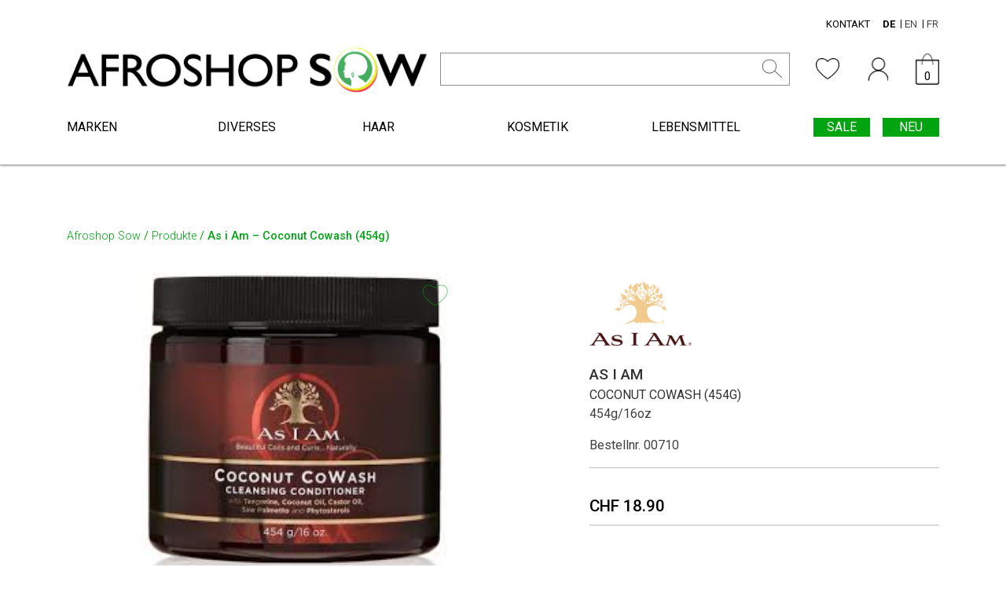

--- FILE ---
content_type: text/html; charset=UTF-8
request_url: https://afroshopsow.ch/product/as-i-am-coconut-cowash-454g/
body_size: 22020
content:
<!doctype html>
<html lang="de-CH">
<head>
	<meta charset="UTF-8">
	<meta name="viewport" content="width=device-width, initial-scale=1">
	<link rel="profile" href="https://gmpg.org/xfn/11">
	<link rel="stylesheet" href="https://cdn.jsdelivr.net/npm/bootstrap@4.5.3/dist/css/bootstrap.min.css" integrity="sha384-TX8t27EcRE3e/ihU7zmQxVncDAy5uIKz4rEkgIXeMed4M0jlfIDPvg6uqKI2xXr2" crossorigin="anonymous">

	<link rel="preconnect" href="https://fonts.gstatic.com">
	<link href="https://fonts.googleapis.com/css2?family=Roboto:wght@100;300;400;500;700&display=swap" rel="stylesheet">
	<link href="https://fonts.googleapis.com/css2?family=Merriweather:wght@300&display=swap" rel="stylesheet">
	<meta name="facebook-domain-verification" content="4xyiv9au10w8rcmreb09saah26g6od" />
	
	<meta name='robots' content='index, follow, max-image-preview:large, max-snippet:-1, max-video-preview:-1' />

	<!-- This site is optimized with the Yoast SEO plugin v26.7 - https://yoast.com/wordpress/plugins/seo/ -->
	<title>As i Am - Coconut Cowash (454g) - Afroshop Sow</title>
	<link rel="canonical" href="https://afroshopsow.ch/product/as-i-am-coconut-cowash-454g/" />
	<meta property="og:locale" content="de_DE" />
	<meta property="og:type" content="article" />
	<meta property="og:title" content="As i Am - Coconut Cowash (454g) - Afroshop Sow" />
	<meta property="og:description" content="Cleansing Cream Conditioner - Conditonneur Lavant" />
	<meta property="og:url" content="https://afroshopsow.ch/product/as-i-am-coconut-cowash-454g/" />
	<meta property="og:site_name" content="Afroshop Sow" />
	<meta property="article:publisher" content="https://www.facebook.com/Afroshopsow" />
	<meta property="article:modified_time" content="2022-06-01T03:07:49+00:00" />
	<meta property="og:image" content="https://afroshopsow.ch/wp-content/uploads/2019/05/Download-51.jpg" />
	<meta property="og:image:width" content="225" />
	<meta property="og:image:height" content="225" />
	<meta property="og:image:type" content="image/jpeg" />
	<meta name="twitter:card" content="summary_large_image" />
	<meta name="twitter:label1" content="Geschätzte Lesezeit" />
	<meta name="twitter:data1" content="1 Minute" />
	<script type="application/ld+json" class="yoast-schema-graph">{"@context":"https://schema.org","@graph":[{"@type":"WebPage","@id":"https://afroshopsow.ch/product/as-i-am-coconut-cowash-454g/","url":"https://afroshopsow.ch/product/as-i-am-coconut-cowash-454g/","name":"As i Am - Coconut Cowash (454g) - Afroshop Sow","isPartOf":{"@id":"https://afroshopsow.ch/#website"},"primaryImageOfPage":{"@id":"https://afroshopsow.ch/product/as-i-am-coconut-cowash-454g/#primaryimage"},"image":{"@id":"https://afroshopsow.ch/product/as-i-am-coconut-cowash-454g/#primaryimage"},"thumbnailUrl":"https://afroshopsow.ch/wp-content/uploads/2019/05/Download-51.jpg","datePublished":"2019-05-11T13:29:43+00:00","dateModified":"2022-06-01T03:07:49+00:00","breadcrumb":{"@id":"https://afroshopsow.ch/product/as-i-am-coconut-cowash-454g/#breadcrumb"},"inLanguage":"de-CH","potentialAction":[{"@type":"ReadAction","target":["https://afroshopsow.ch/product/as-i-am-coconut-cowash-454g/"]}]},{"@type":"ImageObject","inLanguage":"de-CH","@id":"https://afroshopsow.ch/product/as-i-am-coconut-cowash-454g/#primaryimage","url":"https://afroshopsow.ch/wp-content/uploads/2019/05/Download-51.jpg","contentUrl":"https://afroshopsow.ch/wp-content/uploads/2019/05/Download-51.jpg","width":225,"height":225},{"@type":"BreadcrumbList","@id":"https://afroshopsow.ch/product/as-i-am-coconut-cowash-454g/#breadcrumb","itemListElement":[{"@type":"ListItem","position":1,"name":"Home","item":"https://afroshopsow.ch/"},{"@type":"ListItem","position":2,"name":"Shop","item":"https://afroshopsow.ch/shop/"},{"@type":"ListItem","position":3,"name":"As i Am &#8211; Coconut Cowash (454g)"}]},{"@type":"WebSite","@id":"https://afroshopsow.ch/#website","url":"https://afroshopsow.ch/","name":"Afroshop Sow","description":"","publisher":{"@id":"https://afroshopsow.ch/#organization"},"potentialAction":[{"@type":"SearchAction","target":{"@type":"EntryPoint","urlTemplate":"https://afroshopsow.ch/?s={search_term_string}"},"query-input":{"@type":"PropertyValueSpecification","valueRequired":true,"valueName":"search_term_string"}}],"inLanguage":"de-CH"},{"@type":"Organization","@id":"https://afroshopsow.ch/#organization","name":"Afroshop Sow","url":"https://afroshopsow.ch/","logo":{"@type":"ImageObject","inLanguage":"de-CH","@id":"https://afroshopsow.ch/#/schema/logo/image/","url":"https://afroshopsow.ch/wp-content/uploads/2021/03/logo.jpg","contentUrl":"https://afroshopsow.ch/wp-content/uploads/2021/03/logo.jpg","width":898,"height":118,"caption":"Afroshop Sow"},"image":{"@id":"https://afroshopsow.ch/#/schema/logo/image/"},"sameAs":["https://www.facebook.com/Afroshopsow","https://www.instagram.com/afroshop_sow"]}]}</script>
	<!-- / Yoast SEO plugin. -->


<link rel='dns-prefetch' href='//translate.google.com' />
<link rel='dns-prefetch' href='//capi-automation.s3.us-east-2.amazonaws.com' />
<link rel="alternate" type="application/rss+xml" title="Afroshop Sow &raquo; Feed" href="https://afroshopsow.ch/feed/" />
<link rel="alternate" type="application/rss+xml" title="Afroshop Sow &raquo; Kommentar-Feed" href="https://afroshopsow.ch/comments/feed/" />
<link rel="alternate" title="oEmbed (JSON)" type="application/json+oembed" href="https://afroshopsow.ch/wp-json/oembed/1.0/embed?url=https%3A%2F%2Fafroshopsow.ch%2Fproduct%2Fas-i-am-coconut-cowash-454g%2F" />
<link rel="alternate" title="oEmbed (XML)" type="text/xml+oembed" href="https://afroshopsow.ch/wp-json/oembed/1.0/embed?url=https%3A%2F%2Fafroshopsow.ch%2Fproduct%2Fas-i-am-coconut-cowash-454g%2F&#038;format=xml" />
<style id='wp-img-auto-sizes-contain-inline-css'>
img:is([sizes=auto i],[sizes^="auto," i]){contain-intrinsic-size:3000px 1500px}
/*# sourceURL=wp-img-auto-sizes-contain-inline-css */
</style>
<style id='wp-block-library-inline-css'>
:root{--wp-block-synced-color:#7a00df;--wp-block-synced-color--rgb:122,0,223;--wp-bound-block-color:var(--wp-block-synced-color);--wp-editor-canvas-background:#ddd;--wp-admin-theme-color:#007cba;--wp-admin-theme-color--rgb:0,124,186;--wp-admin-theme-color-darker-10:#006ba1;--wp-admin-theme-color-darker-10--rgb:0,107,160.5;--wp-admin-theme-color-darker-20:#005a87;--wp-admin-theme-color-darker-20--rgb:0,90,135;--wp-admin-border-width-focus:2px}@media (min-resolution:192dpi){:root{--wp-admin-border-width-focus:1.5px}}.wp-element-button{cursor:pointer}:root .has-very-light-gray-background-color{background-color:#eee}:root .has-very-dark-gray-background-color{background-color:#313131}:root .has-very-light-gray-color{color:#eee}:root .has-very-dark-gray-color{color:#313131}:root .has-vivid-green-cyan-to-vivid-cyan-blue-gradient-background{background:linear-gradient(135deg,#00d084,#0693e3)}:root .has-purple-crush-gradient-background{background:linear-gradient(135deg,#34e2e4,#4721fb 50%,#ab1dfe)}:root .has-hazy-dawn-gradient-background{background:linear-gradient(135deg,#faaca8,#dad0ec)}:root .has-subdued-olive-gradient-background{background:linear-gradient(135deg,#fafae1,#67a671)}:root .has-atomic-cream-gradient-background{background:linear-gradient(135deg,#fdd79a,#004a59)}:root .has-nightshade-gradient-background{background:linear-gradient(135deg,#330968,#31cdcf)}:root .has-midnight-gradient-background{background:linear-gradient(135deg,#020381,#2874fc)}:root{--wp--preset--font-size--normal:16px;--wp--preset--font-size--huge:42px}.has-regular-font-size{font-size:1em}.has-larger-font-size{font-size:2.625em}.has-normal-font-size{font-size:var(--wp--preset--font-size--normal)}.has-huge-font-size{font-size:var(--wp--preset--font-size--huge)}.has-text-align-center{text-align:center}.has-text-align-left{text-align:left}.has-text-align-right{text-align:right}.has-fit-text{white-space:nowrap!important}#end-resizable-editor-section{display:none}.aligncenter{clear:both}.items-justified-left{justify-content:flex-start}.items-justified-center{justify-content:center}.items-justified-right{justify-content:flex-end}.items-justified-space-between{justify-content:space-between}.screen-reader-text{border:0;clip-path:inset(50%);height:1px;margin:-1px;overflow:hidden;padding:0;position:absolute;width:1px;word-wrap:normal!important}.screen-reader-text:focus{background-color:#ddd;clip-path:none;color:#444;display:block;font-size:1em;height:auto;left:5px;line-height:normal;padding:15px 23px 14px;text-decoration:none;top:5px;width:auto;z-index:100000}html :where(.has-border-color){border-style:solid}html :where([style*=border-top-color]){border-top-style:solid}html :where([style*=border-right-color]){border-right-style:solid}html :where([style*=border-bottom-color]){border-bottom-style:solid}html :where([style*=border-left-color]){border-left-style:solid}html :where([style*=border-width]){border-style:solid}html :where([style*=border-top-width]){border-top-style:solid}html :where([style*=border-right-width]){border-right-style:solid}html :where([style*=border-bottom-width]){border-bottom-style:solid}html :where([style*=border-left-width]){border-left-style:solid}html :where(img[class*=wp-image-]){height:auto;max-width:100%}:where(figure){margin:0 0 1em}html :where(.is-position-sticky){--wp-admin--admin-bar--position-offset:var(--wp-admin--admin-bar--height,0px)}@media screen and (max-width:600px){html :where(.is-position-sticky){--wp-admin--admin-bar--position-offset:0px}}

/*# sourceURL=wp-block-library-inline-css */
</style><link rel='stylesheet' id='wc-blocks-style-css' href='https://afroshopsow.ch/wp-content/plugins/woocommerce/assets/client/blocks/wc-blocks.css?ver=wc-10.4.3' media='all' />
<style id='global-styles-inline-css'>
:root{--wp--preset--aspect-ratio--square: 1;--wp--preset--aspect-ratio--4-3: 4/3;--wp--preset--aspect-ratio--3-4: 3/4;--wp--preset--aspect-ratio--3-2: 3/2;--wp--preset--aspect-ratio--2-3: 2/3;--wp--preset--aspect-ratio--16-9: 16/9;--wp--preset--aspect-ratio--9-16: 9/16;--wp--preset--color--black: #000000;--wp--preset--color--cyan-bluish-gray: #abb8c3;--wp--preset--color--white: #ffffff;--wp--preset--color--pale-pink: #f78da7;--wp--preset--color--vivid-red: #cf2e2e;--wp--preset--color--luminous-vivid-orange: #ff6900;--wp--preset--color--luminous-vivid-amber: #fcb900;--wp--preset--color--light-green-cyan: #7bdcb5;--wp--preset--color--vivid-green-cyan: #00d084;--wp--preset--color--pale-cyan-blue: #8ed1fc;--wp--preset--color--vivid-cyan-blue: #0693e3;--wp--preset--color--vivid-purple: #9b51e0;--wp--preset--gradient--vivid-cyan-blue-to-vivid-purple: linear-gradient(135deg,rgb(6,147,227) 0%,rgb(155,81,224) 100%);--wp--preset--gradient--light-green-cyan-to-vivid-green-cyan: linear-gradient(135deg,rgb(122,220,180) 0%,rgb(0,208,130) 100%);--wp--preset--gradient--luminous-vivid-amber-to-luminous-vivid-orange: linear-gradient(135deg,rgb(252,185,0) 0%,rgb(255,105,0) 100%);--wp--preset--gradient--luminous-vivid-orange-to-vivid-red: linear-gradient(135deg,rgb(255,105,0) 0%,rgb(207,46,46) 100%);--wp--preset--gradient--very-light-gray-to-cyan-bluish-gray: linear-gradient(135deg,rgb(238,238,238) 0%,rgb(169,184,195) 100%);--wp--preset--gradient--cool-to-warm-spectrum: linear-gradient(135deg,rgb(74,234,220) 0%,rgb(151,120,209) 20%,rgb(207,42,186) 40%,rgb(238,44,130) 60%,rgb(251,105,98) 80%,rgb(254,248,76) 100%);--wp--preset--gradient--blush-light-purple: linear-gradient(135deg,rgb(255,206,236) 0%,rgb(152,150,240) 100%);--wp--preset--gradient--blush-bordeaux: linear-gradient(135deg,rgb(254,205,165) 0%,rgb(254,45,45) 50%,rgb(107,0,62) 100%);--wp--preset--gradient--luminous-dusk: linear-gradient(135deg,rgb(255,203,112) 0%,rgb(199,81,192) 50%,rgb(65,88,208) 100%);--wp--preset--gradient--pale-ocean: linear-gradient(135deg,rgb(255,245,203) 0%,rgb(182,227,212) 50%,rgb(51,167,181) 100%);--wp--preset--gradient--electric-grass: linear-gradient(135deg,rgb(202,248,128) 0%,rgb(113,206,126) 100%);--wp--preset--gradient--midnight: linear-gradient(135deg,rgb(2,3,129) 0%,rgb(40,116,252) 100%);--wp--preset--font-size--small: 13px;--wp--preset--font-size--medium: 20px;--wp--preset--font-size--large: 36px;--wp--preset--font-size--x-large: 42px;--wp--preset--spacing--20: 0.44rem;--wp--preset--spacing--30: 0.67rem;--wp--preset--spacing--40: 1rem;--wp--preset--spacing--50: 1.5rem;--wp--preset--spacing--60: 2.25rem;--wp--preset--spacing--70: 3.38rem;--wp--preset--spacing--80: 5.06rem;--wp--preset--shadow--natural: 6px 6px 9px rgba(0, 0, 0, 0.2);--wp--preset--shadow--deep: 12px 12px 50px rgba(0, 0, 0, 0.4);--wp--preset--shadow--sharp: 6px 6px 0px rgba(0, 0, 0, 0.2);--wp--preset--shadow--outlined: 6px 6px 0px -3px rgb(255, 255, 255), 6px 6px rgb(0, 0, 0);--wp--preset--shadow--crisp: 6px 6px 0px rgb(0, 0, 0);}:where(.is-layout-flex){gap: 0.5em;}:where(.is-layout-grid){gap: 0.5em;}body .is-layout-flex{display: flex;}.is-layout-flex{flex-wrap: wrap;align-items: center;}.is-layout-flex > :is(*, div){margin: 0;}body .is-layout-grid{display: grid;}.is-layout-grid > :is(*, div){margin: 0;}:where(.wp-block-columns.is-layout-flex){gap: 2em;}:where(.wp-block-columns.is-layout-grid){gap: 2em;}:where(.wp-block-post-template.is-layout-flex){gap: 1.25em;}:where(.wp-block-post-template.is-layout-grid){gap: 1.25em;}.has-black-color{color: var(--wp--preset--color--black) !important;}.has-cyan-bluish-gray-color{color: var(--wp--preset--color--cyan-bluish-gray) !important;}.has-white-color{color: var(--wp--preset--color--white) !important;}.has-pale-pink-color{color: var(--wp--preset--color--pale-pink) !important;}.has-vivid-red-color{color: var(--wp--preset--color--vivid-red) !important;}.has-luminous-vivid-orange-color{color: var(--wp--preset--color--luminous-vivid-orange) !important;}.has-luminous-vivid-amber-color{color: var(--wp--preset--color--luminous-vivid-amber) !important;}.has-light-green-cyan-color{color: var(--wp--preset--color--light-green-cyan) !important;}.has-vivid-green-cyan-color{color: var(--wp--preset--color--vivid-green-cyan) !important;}.has-pale-cyan-blue-color{color: var(--wp--preset--color--pale-cyan-blue) !important;}.has-vivid-cyan-blue-color{color: var(--wp--preset--color--vivid-cyan-blue) !important;}.has-vivid-purple-color{color: var(--wp--preset--color--vivid-purple) !important;}.has-black-background-color{background-color: var(--wp--preset--color--black) !important;}.has-cyan-bluish-gray-background-color{background-color: var(--wp--preset--color--cyan-bluish-gray) !important;}.has-white-background-color{background-color: var(--wp--preset--color--white) !important;}.has-pale-pink-background-color{background-color: var(--wp--preset--color--pale-pink) !important;}.has-vivid-red-background-color{background-color: var(--wp--preset--color--vivid-red) !important;}.has-luminous-vivid-orange-background-color{background-color: var(--wp--preset--color--luminous-vivid-orange) !important;}.has-luminous-vivid-amber-background-color{background-color: var(--wp--preset--color--luminous-vivid-amber) !important;}.has-light-green-cyan-background-color{background-color: var(--wp--preset--color--light-green-cyan) !important;}.has-vivid-green-cyan-background-color{background-color: var(--wp--preset--color--vivid-green-cyan) !important;}.has-pale-cyan-blue-background-color{background-color: var(--wp--preset--color--pale-cyan-blue) !important;}.has-vivid-cyan-blue-background-color{background-color: var(--wp--preset--color--vivid-cyan-blue) !important;}.has-vivid-purple-background-color{background-color: var(--wp--preset--color--vivid-purple) !important;}.has-black-border-color{border-color: var(--wp--preset--color--black) !important;}.has-cyan-bluish-gray-border-color{border-color: var(--wp--preset--color--cyan-bluish-gray) !important;}.has-white-border-color{border-color: var(--wp--preset--color--white) !important;}.has-pale-pink-border-color{border-color: var(--wp--preset--color--pale-pink) !important;}.has-vivid-red-border-color{border-color: var(--wp--preset--color--vivid-red) !important;}.has-luminous-vivid-orange-border-color{border-color: var(--wp--preset--color--luminous-vivid-orange) !important;}.has-luminous-vivid-amber-border-color{border-color: var(--wp--preset--color--luminous-vivid-amber) !important;}.has-light-green-cyan-border-color{border-color: var(--wp--preset--color--light-green-cyan) !important;}.has-vivid-green-cyan-border-color{border-color: var(--wp--preset--color--vivid-green-cyan) !important;}.has-pale-cyan-blue-border-color{border-color: var(--wp--preset--color--pale-cyan-blue) !important;}.has-vivid-cyan-blue-border-color{border-color: var(--wp--preset--color--vivid-cyan-blue) !important;}.has-vivid-purple-border-color{border-color: var(--wp--preset--color--vivid-purple) !important;}.has-vivid-cyan-blue-to-vivid-purple-gradient-background{background: var(--wp--preset--gradient--vivid-cyan-blue-to-vivid-purple) !important;}.has-light-green-cyan-to-vivid-green-cyan-gradient-background{background: var(--wp--preset--gradient--light-green-cyan-to-vivid-green-cyan) !important;}.has-luminous-vivid-amber-to-luminous-vivid-orange-gradient-background{background: var(--wp--preset--gradient--luminous-vivid-amber-to-luminous-vivid-orange) !important;}.has-luminous-vivid-orange-to-vivid-red-gradient-background{background: var(--wp--preset--gradient--luminous-vivid-orange-to-vivid-red) !important;}.has-very-light-gray-to-cyan-bluish-gray-gradient-background{background: var(--wp--preset--gradient--very-light-gray-to-cyan-bluish-gray) !important;}.has-cool-to-warm-spectrum-gradient-background{background: var(--wp--preset--gradient--cool-to-warm-spectrum) !important;}.has-blush-light-purple-gradient-background{background: var(--wp--preset--gradient--blush-light-purple) !important;}.has-blush-bordeaux-gradient-background{background: var(--wp--preset--gradient--blush-bordeaux) !important;}.has-luminous-dusk-gradient-background{background: var(--wp--preset--gradient--luminous-dusk) !important;}.has-pale-ocean-gradient-background{background: var(--wp--preset--gradient--pale-ocean) !important;}.has-electric-grass-gradient-background{background: var(--wp--preset--gradient--electric-grass) !important;}.has-midnight-gradient-background{background: var(--wp--preset--gradient--midnight) !important;}.has-small-font-size{font-size: var(--wp--preset--font-size--small) !important;}.has-medium-font-size{font-size: var(--wp--preset--font-size--medium) !important;}.has-large-font-size{font-size: var(--wp--preset--font-size--large) !important;}.has-x-large-font-size{font-size: var(--wp--preset--font-size--x-large) !important;}
/*# sourceURL=global-styles-inline-css */
</style>

<style id='classic-theme-styles-inline-css'>
/*! This file is auto-generated */
.wp-block-button__link{color:#fff;background-color:#32373c;border-radius:9999px;box-shadow:none;text-decoration:none;padding:calc(.667em + 2px) calc(1.333em + 2px);font-size:1.125em}.wp-block-file__button{background:#32373c;color:#fff;text-decoration:none}
/*# sourceURL=/wp-includes/css/classic-themes.min.css */
</style>
<link rel='stylesheet' id='contact-form-7-css' href='https://afroshopsow.ch/wp-content/plugins/contact-form-7/includes/css/styles.css?ver=6.1.4' media='all' />
<link rel='stylesheet' id='google-language-translator-css' href='https://afroshopsow.ch/wp-content/plugins/google-language-translator/css/style.css?ver=6.0.20' media='' />
<link rel='stylesheet' id='woocommerce-layout-css' href='https://afroshopsow.ch/wp-content/plugins/woocommerce/assets/css/woocommerce-layout.css?ver=10.4.3' media='all' />
<link rel='stylesheet' id='woocommerce-smallscreen-css' href='https://afroshopsow.ch/wp-content/plugins/woocommerce/assets/css/woocommerce-smallscreen.css?ver=10.4.3' media='only screen and (max-width: 768px)' />
<link rel='stylesheet' id='woocommerce-general-css' href='https://afroshopsow.ch/wp-content/plugins/woocommerce/assets/css/woocommerce.css?ver=10.4.3' media='all' />
<style id='woocommerce-inline-inline-css'>
.woocommerce form .form-row .required { visibility: visible; }
/*# sourceURL=woocommerce-inline-inline-css */
</style>
<link rel='stylesheet' id='font-awesome-css' href='https://afroshopsow.ch/wp-content/themes/afroshopsawredesign/asset/css/all.min.css?ver=6.9' media='all' />
<link rel='stylesheet' id='afroslug-style-css' href='https://afroshopsow.ch/wp-content/themes/afroshopsawredesign/style.css?ver=1.0.0' media='all' />
<link rel='stylesheet' id='slick-style-css' href='https://afroshopsow.ch/wp-content/themes/afroshopsawredesign/asset/css/slick.css?ver=20120208' media='all' />
<link rel='stylesheet' id='loftloader-lite-animation-css' href='https://afroshopsow.ch/wp-content/plugins/loftloader/assets/css/loftloader.min.css?ver=2025121501' media='all' />
<script src="https://afroshopsow.ch/wp-includes/js/jquery/jquery.min.js?ver=3.7.1" id="jquery-core-js"></script>
<script src="https://afroshopsow.ch/wp-includes/js/jquery/jquery-migrate.min.js?ver=3.4.1" id="jquery-migrate-js"></script>
<script src="https://afroshopsow.ch/wp-content/themes/afroshopsawredesign/asset/js/slick.min.js?ver=6.9" id="slick-script-js"></script>
<script src="https://afroshopsow.ch/wp-content/themes/afroshopsawredesign/asset/js/jabadaba.js?ver=6.9" id="custom-script-js"></script>
<script src="https://afroshopsow.ch/wp-content/themes/afroshopsawredesign/asset/js/jquery.zoom.min.js?ver=6.9" id="jquery-zoom-js"></script>
<script src="https://afroshopsow.ch/wp-content/plugins/woocommerce/assets/js/jquery-blockui/jquery.blockUI.min.js?ver=2.7.0-wc.10.4.3" id="wc-jquery-blockui-js" defer data-wp-strategy="defer"></script>
<script id="wc-add-to-cart-js-extra">
var wc_add_to_cart_params = {"ajax_url":"/wp-admin/admin-ajax.php","wc_ajax_url":"/?wc-ajax=%%endpoint%%","i18n_view_cart":"Warenkorb anzeigen","cart_url":"https://afroshopsow.ch/warenkorb/","is_cart":"","cart_redirect_after_add":"no"};
//# sourceURL=wc-add-to-cart-js-extra
</script>
<script src="https://afroshopsow.ch/wp-content/plugins/woocommerce/assets/js/frontend/add-to-cart.min.js?ver=10.4.3" id="wc-add-to-cart-js" defer data-wp-strategy="defer"></script>
<script id="wc-single-product-js-extra">
var wc_single_product_params = {"i18n_required_rating_text":"Bitte w\u00e4hlen Sie eine Bewertung","i18n_rating_options":["1 von 5\u00a0Sternen","2 von 5\u00a0Sternen","3 von 5\u00a0Sternen","4 von 5\u00a0Sternen","5 von 5\u00a0Sternen"],"i18n_product_gallery_trigger_text":"Bildergalerie im Vollbildmodus anzeigen","review_rating_required":"yes","flexslider":{"rtl":false,"animation":"slide","smoothHeight":true,"directionNav":false,"controlNav":"thumbnails","slideshow":false,"animationSpeed":500,"animationLoop":false,"allowOneSlide":false},"zoom_enabled":"","zoom_options":[],"photoswipe_enabled":"","photoswipe_options":{"shareEl":false,"closeOnScroll":false,"history":false,"hideAnimationDuration":0,"showAnimationDuration":0},"flexslider_enabled":""};
//# sourceURL=wc-single-product-js-extra
</script>
<script src="https://afroshopsow.ch/wp-content/plugins/woocommerce/assets/js/frontend/single-product.min.js?ver=10.4.3" id="wc-single-product-js" defer data-wp-strategy="defer"></script>
<script src="https://afroshopsow.ch/wp-content/plugins/woocommerce/assets/js/js-cookie/js.cookie.min.js?ver=2.1.4-wc.10.4.3" id="wc-js-cookie-js" defer data-wp-strategy="defer"></script>
<script id="woocommerce-js-extra">
var woocommerce_params = {"ajax_url":"/wp-admin/admin-ajax.php","wc_ajax_url":"/?wc-ajax=%%endpoint%%","i18n_password_show":"Passwort anzeigen","i18n_password_hide":"Passwort ausblenden"};
//# sourceURL=woocommerce-js-extra
</script>
<script src="https://afroshopsow.ch/wp-content/plugins/woocommerce/assets/js/frontend/woocommerce.min.js?ver=10.4.3" id="woocommerce-js" defer data-wp-strategy="defer"></script>
<link rel="https://api.w.org/" href="https://afroshopsow.ch/wp-json/" /><link rel="alternate" title="JSON" type="application/json" href="https://afroshopsow.ch/wp-json/wp/v2/product/2265" /><link rel="EditURI" type="application/rsd+xml" title="RSD" href="https://afroshopsow.ch/xmlrpc.php?rsd" />
<meta name="generator" content="WordPress 6.9" />
<meta name="generator" content="WooCommerce 10.4.3" />
<link rel='shortlink' href='https://afroshopsow.ch/?p=2265' />
<meta name="generator" content="Redux 4.5.10" /><style>#google_language_translator a{display:none!important;}div.skiptranslate.goog-te-gadget{display:inline!important;}.goog-te-gadget{color:transparent!important;}.goog-te-gadget{font-size:0px!important;}.goog-branding{display:none;}.goog-tooltip{display: none!important;}.goog-tooltip:hover{display: none!important;}.goog-text-highlight{background-color:transparent!important;border:none!important;box-shadow:none!important;}#google_language_translator{display:none;}#google_language_translator select.goog-te-combo{color:#32373c;}div.skiptranslate{display:none!important;}body{top:0px!important;}#goog-gt-{display:none!important;}font font{background-color:transparent!important;box-shadow:none!important;position:initial!important;}#glt-translate-trigger{left:20px;right:auto;}#glt-translate-trigger > span{color:#ffffff;}#glt-translate-trigger{background:#f89406;}.goog-te-gadget .goog-te-combo{width:100%;}</style>	<!-- Meta Pixel Code -->
	<script>
	!function(f,b,e,v,n,t,s)
	{if(f.fbq)return;n=f.fbq=function(){n.callMethod?
	n.callMethod.apply(n,arguments):n.queue.push(arguments)};
	if(!f._fbq)f._fbq=n;n.push=n;n.loaded=!0;n.version='2.0';
	n.queue=[];t=b.createElement(e);t.async=!0;
	t.src=v;s=b.getElementsByTagName(e)[0];
	s.parentNode.insertBefore(t,s)}(window, document,'script',
	'https://connect.facebook.net/en_US/fbevents.js');
	fbq('init', '1527839947980042');
	fbq('track', 'PageView');
	</script>
	<noscript><img height="1" width="1" style="display:none"
	src="https://www.facebook.com/tr?id=1527839947980042&ev=PageView&noscript=1"
	/></noscript>
	<!-- End Meta Pixel Code -->
	<noscript><style>.woocommerce-product-gallery{ opacity: 1 !important; }</style></noscript>
	<style>.recentcomments a{display:inline !important;padding:0 !important;margin:0 !important;}</style>			<script  type="text/javascript">
				!function(f,b,e,v,n,t,s){if(f.fbq)return;n=f.fbq=function(){n.callMethod?
					n.callMethod.apply(n,arguments):n.queue.push(arguments)};if(!f._fbq)f._fbq=n;
					n.push=n;n.loaded=!0;n.version='2.0';n.queue=[];t=b.createElement(e);t.async=!0;
					t.src=v;s=b.getElementsByTagName(e)[0];s.parentNode.insertBefore(t,s)}(window,
					document,'script','https://connect.facebook.net/en_US/fbevents.js');
			</script>
			<!-- WooCommerce Facebook Integration Begin -->
			<script  type="text/javascript">

				fbq('init', '1527839947980042', {}, {
    "agent": "woocommerce_2-10.4.3-3.5.15"
});

				document.addEventListener( 'DOMContentLoaded', function() {
					// Insert placeholder for events injected when a product is added to the cart through AJAX.
					document.body.insertAdjacentHTML( 'beforeend', '<div class=\"wc-facebook-pixel-event-placeholder\"></div>' );
				}, false );

			</script>
			<!-- WooCommerce Facebook Integration End -->
			<style id="loftloader-lite-custom-bg-color">#loftloader-wrapper .loader-section {
	background: #ffffff;
}
</style><style id="loftloader-lite-custom-bg-opacity">#loftloader-wrapper .loader-section {
	opacity: 1;
}
</style><style id="loftloader-lite-custom-loader">#loftloader-wrapper.pl-beating #loader {
	color: #33ad72;
}
</style><link rel='stylesheet' id='redux-custom-fonts-css' href='//afroshopsow.ch/wp-content/uploads/redux/custom-fonts/fonts.css?ver=1674406156' media='all' />
</head>

<body class="wp-singular product-template-default single single-product postid-2265 wp-theme-afroshopsawredesign theme-afroshopsawredesign woocommerce woocommerce-page woocommerce-no-js loftloader-lite-enabled"><div id="loftloader-wrapper" class="pl-beating" data-show-close-time="15000" data-max-load-time="0"><div class="loader-section section-fade"></div><div class="loader-inner"><div id="loader"><span></span></div></div><div class="loader-close-button" style="display: none;"><span class="screen-reader-text">Close</span></div></div>
<div class="awd-overlay"></div><!-- .kraj .awd-overlay -->
<div id="page" class="site">
	<div class="mob-menu">

		<div class="btt-close-logo">
			<div class="mob-menu-close">
				<div class="mob-menu-c-inner-1">
					<div class="mob-menu-c-inner-2"></div>
				</div>
			</div>
			<div class="mob-menu-logo"><img src="https://afroshopsow.ch/wp-content/themes/afroshopsawredesign/asset/img/LogoWeb.jpg"></div><!-- .kraj .mob-menu-logo -->
		</div><!-- .kraj .btt-close-logo -->

		<div class="mob-menu-all-cats"><div class="mob-menu-cat-top mob-have-child"><a href="https://afroshopsow.ch/product-category/kosmetik/">Kosmetik</a><div class="subcat-list-level-one"><div class="subcat-one-level-item mob-have-child"><a href="https://afroshopsow.ch/product-category/kosmetik/haarp%ef%ac%82ege/">Haarpﬂege</a><div class="subcat-list-level-two"><a href="https://afroshopsow.ch/product-category/kosmetik/haarp%ef%ac%82ege/produkt/">Shampoo</a><a href="https://afroshopsow.ch/product-category/kosmetik/haarp%ef%ac%82ege/farbung/">Färbung</a><a href="https://afroshopsow.ch/product-category/kosmetik/haarp%ef%ac%82ege/spray/">Spray</a><a href="https://afroshopsow.ch/product-category/kosmetik/haarp%ef%ac%82ege/styling-gel/">Styling Gel</a><a href="https://afroshopsow.ch/product-category/kosmetik/haarp%ef%ac%82ege/lotion/">Lotion</a><a href="https://afroshopsow.ch/product-category/kosmetik/haarp%ef%ac%82ege/leave-in-conditioner/">Leave-in Conditioner</a><a href="https://afroshopsow.ch/product-category/kosmetik/haarp%ef%ac%82ege/ole/">Oil</a><a href="https://afroshopsow.ch/product-category/kosmetik/haarp%ef%ac%82ege/conditioner/">Conditioner</a><a href="https://afroshopsow.ch/product-category/kosmetik/haarp%ef%ac%82ege/co-wash/">Co-Wash</a><a href="https://afroshopsow.ch/product-category/kosmetik/haarp%ef%ac%82ege/serum-haarp%ef%ac%82ege/">Serum</a><a href="https://afroshopsow.ch/product-category/kosmetik/haarp%ef%ac%82ege/mask/">Mask</a><a href="https://afroshopsow.ch/product-category/kosmetik/haarp%ef%ac%82ege/moisturizer-haarp%ef%ac%82ege/">Moisturizer</a><a href="https://afroshopsow.ch/product-category/kosmetik/haarp%ef%ac%82ege/detangler/">Detangler</a><a href="https://afroshopsow.ch/product-category/kosmetik/haarp%ef%ac%82ege/relaxer/">Relaxer</a><a href="https://afroshopsow.ch/product-category/kosmetik/haarp%ef%ac%82ege/waves/">Waves</a><a href="https://afroshopsow.ch/product-category/kosmetik/haarp%ef%ac%82ege/softener/">Softener</a><a href="https://afroshopsow.ch/product-category/kosmetik/haarp%ef%ac%82ege/texturizer/">Texturizer</a><a href="https://afroshopsow.ch/product-category/kosmetik/haarp%ef%ac%82ege/edge-treatment/">Edge Treatment</a><a href="https://afroshopsow.ch/product-category/kosmetik/haarp%ef%ac%82ege/wax/">Wax</a><a href="https://afroshopsow.ch/product-category/kosmetik/haarp%ef%ac%82ege/foam-styling-mousse/">Foam/Styling Mousse</a><a href="https://afroshopsow.ch/product-category/kosmetik/haarp%ef%ac%82ege/polisher/">Polisher</a><a href="https://afroshopsow.ch/product-category/kosmetik/haarp%ef%ac%82ege/curls-curl-activator/">Curls/Curl Activator</a><a href="https://afroshopsow.ch/product-category/kosmetik/haarp%ef%ac%82ege/pudding/">Pudding</a></div><!-- .kraj .subcat-list-level-two --></div><!-- .kraj .subcat-one-level-item --><div class="subcat-one-level-item mob-have-child"><a href="https://afroshopsow.ch/product-category/kosmetik/korperp%ef%ac%82ege/">Hautpflege</a><div class="subcat-list-level-two"><a href="https://afroshopsow.ch/product-category/kosmetik/korperp%ef%ac%82ege/creme-korperp%ef%ac%82ege/">Creme</a><a href="https://afroshopsow.ch/product-category/kosmetik/korperp%ef%ac%82ege/seife/">Seife</a><a href="https://afroshopsow.ch/product-category/kosmetik/korperp%ef%ac%82ege/oil/">Oil</a><a href="https://afroshopsow.ch/product-category/kosmetik/korperp%ef%ac%82ege/lotion-korperp%ef%ac%82ege/">Lotion</a><a href="https://afroshopsow.ch/product-category/kosmetik/korperp%ef%ac%82ege/serum/">Serum</a><a href="https://afroshopsow.ch/product-category/kosmetik/korperp%ef%ac%82ege/scrub-peeling/">Scrub/Peeling</a><a href="https://afroshopsow.ch/product-category/kosmetik/korperp%ef%ac%82ege/glycerin/">Glycerin</a><a href="https://afroshopsow.ch/product-category/kosmetik/korperp%ef%ac%82ege/gel/">Gel</a><a href="https://afroshopsow.ch/product-category/kosmetik/korperp%ef%ac%82ege/make-up/">Make-Up</a></div><!-- .kraj .subcat-list-level-two --></div><!-- .kraj .subcat-one-level-item --></div><!-- .kraj .subcat-list-level-one --></div><!-- .kraj .mob-menu-cat-top --><div class="mob-menu-cat-top mob-have-child"><a href="https://afroshopsow.ch/product-category/haar/">Haar</a><div class="subcat-list-level-one"><div class="subcat-one-level-item mob-have-child"><a href="https://afroshopsow.ch/product-category/haar/echthaar/">Echthaar</a><div class="subcat-list-level-two"><a href="https://afroshopsow.ch/product-category/haar/echthaar/haarteile/">Haarteile</a><a href="https://afroshopsow.ch/product-category/haar/echthaar/perucken/">Perücken</a><a href="https://afroshopsow.ch/product-category/haar/echthaar/lace-wigs/">Lace Wigs</a></div><!-- .kraj .subcat-list-level-two --></div><!-- .kraj .subcat-one-level-item --><div class="subcat-one-level-item mob-have-child"><a href="https://afroshopsow.ch/product-category/haar/kunsthaar/">Kunsthaar</a><div class="subcat-list-level-two"><a href="https://afroshopsow.ch/product-category/haar/kunsthaar/x-pression/">X-Pression</a><a href="https://afroshopsow.ch/product-category/haar/kunsthaar/weave-on/">Weave on</a><a href="https://afroshopsow.ch/product-category/haar/kunsthaar/crochet-braids/">Crochet Braids</a><a href="https://afroshopsow.ch/product-category/haar/kunsthaar/ponytail/">Ponytail</a><a href="https://afroshopsow.ch/product-category/haar/kunsthaar/perucken-kunststo%ef%ac%80/">Perücken</a><a href="https://afroshopsow.ch/product-category/haar/kunsthaar/french-curl-braid/">French Curl Braid</a></div><!-- .kraj .subcat-list-level-two --></div><!-- .kraj .subcat-one-level-item --></div><!-- .kraj .subcat-list-level-one --></div><!-- .kraj .mob-menu-cat-top --><div class="mob-menu-cat-top mob-have-child"><a href="https://afroshopsow.ch/product-category/lebensmittel/">Lebensmittel</a><div class="subcat-list-level-one"><div class="subcat-one-level-item"><a href="https://afroshopsow.ch/product-category/lebensmittel/essen/">Essen</a><div class="subcat-list-level-two"></div><!-- .kraj .subcat-list-level-two --></div><!-- .kraj .subcat-one-level-item --><div class="subcat-one-level-item"><a href="https://afroshopsow.ch/product-category/lebensmittel/getraenke/">Getränke</a><div class="subcat-list-level-two"></div><!-- .kraj .subcat-list-level-two --></div><!-- .kraj .subcat-one-level-item --></div><!-- .kraj .subcat-list-level-one --></div><!-- .kraj .mob-menu-cat-top --><div class="mob-menu-cat-top"><a href="https://afroshopsow.ch/product-category/diverses/">Diverses</a></div><!-- .kraj .mob-menu-cat-top --><div class="mob-menu-cat-top mob-have-child"><a href="https://afroshopsow.ch/product-category/marken-a-z/">Marken A-Z</a><div class="subcat-list-level-one"><div class="subcat-one-level-item mob-have-child"><a href="https://afroshopsow.ch/product-category/marken-a-z/a-b/">A B</a><div class="subcat-list-level-two"><a href="https://afroshopsow.ch/product-category/marken-a-z/a-b/adore/">Adore</a><a href="https://afroshopsow.ch/product-category/marken-a-z/a-b/affirm/">Affirm</a><a href="https://afroshopsow.ch/product-category/marken-a-z/a-b/african-pride/">African Pride</a><a href="https://afroshopsow.ch/product-category/marken-a-z/a-b/africas-best/">Africa's Best</a><a href="https://afroshopsow.ch/product-category/marken-a-z/a-b/alikay-naturals/">Alikay Naturals</a><a href="https://afroshopsow.ch/product-category/marken-a-z/a-b/ambi/">AMBI</a><a href="https://afroshopsow.ch/product-category/marken-a-z/a-b/ampro/">Ampro</a><a href="https://afroshopsow.ch/product-category/marken-a-z/a-b/aphogee/">ApHogee</a><a href="https://afroshopsow.ch/product-category/marken-a-z/a-b/as-i-am/">As I Am</a><a href="https://afroshopsow.ch/product-category/marken-a-z/a-b/astral/">Astral</a><a href="https://afroshopsow.ch/product-category/marken-a-z/a-b/aunt-jackies/">Aunt Jackie's</a><a href="https://afroshopsow.ch/product-category/marken-a-z/a-b/beard-guyz/">Beard Guyz</a><a href="https://afroshopsow.ch/product-category/marken-a-z/a-b/beautiful-textures/">Beautiful Textures</a><a href="https://afroshopsow.ch/product-category/marken-a-z/a-b/beldam/">BelDam</a><a href="https://afroshopsow.ch/product-category/marken-a-z/a-b/better-braids/">Better Braids</a><a href="https://afroshopsow.ch/product-category/marken-a-z/a-b/bigen/">Bigen</a><a href="https://afroshopsow.ch/product-category/marken-a-z/a-b/blue-magic/">Blue Magic</a><a href="https://afroshopsow.ch/product-category/marken-a-z/a-b/bump-patrol/">Bump patrol</a><a href="https://afroshopsow.ch/product-category/marken-a-z/a-b/bounce-curl/">Bounce Curl</a><a href="https://afroshopsow.ch/product-category/marken-a-z/a-b/bio-oil/">Bio Oil</a><a href="https://afroshopsow.ch/product-category/marken-a-z/a-b/betty-hutton/">Betty Hutton</a><a href="https://afroshopsow.ch/product-category/marken-a-z/a-b/agor/">Agor</a><a href="https://afroshopsow.ch/product-category/marken-a-z/a-b/afro-love/">Afro Love</a><a href="https://afroshopsow.ch/product-category/marken-a-z/a-b/aunt-jackies-girls/">Aunt Jackie's GIRLS</a><a href="https://afroshopsow.ch/product-category/marken-a-z/a-b/aztec-secret/">Aztec Secret</a><a href="https://afroshopsow.ch/product-category/marken-a-z/a-b/ayira/">Ayira</a><a href="https://afroshopsow.ch/product-category/marken-a-z/a-b/anmie/">Anmie</a><a href="https://afroshopsow.ch/product-category/marken-a-z/a-b/annie/">annie</a><a href="https://afroshopsow.ch/product-category/marken-a-z/a-b/activlong/">Activlong</a><a href="https://afroshopsow.ch/product-category/marken-a-z/a-b/american-dream-a-b/">American Dream</a></div><!-- .kraj .subcat-list-level-two --></div><!-- .kraj .subcat-one-level-item --><div class="subcat-one-level-item mob-have-child"><a href="https://afroshopsow.ch/product-category/marken-a-z/c-d-e/">C D E</a><div class="subcat-list-level-two"><a href="https://afroshopsow.ch/product-category/marken-a-z/c-d-e/camille-rose/">Camille Rose</a><a href="https://afroshopsow.ch/product-category/marken-a-z/c-d-e/cantu/">Cantu</a><a href="https://afroshopsow.ch/product-category/marken-a-z/c-d-e/clear-essence/">Clear Essence</a><a href="https://afroshopsow.ch/product-category/marken-a-z/c-d-e/clere/">Clere</a><a href="https://afroshopsow.ch/product-category/marken-a-z/c-d-e/creme-of-nature/">Creme of Nature</a><a href="https://afroshopsow.ch/product-category/marken-a-z/c-d-e/curls-professional/">Curls Professional</a><a href="https://afroshopsow.ch/product-category/marken-a-z/c-d-e/care-free-curl/">Care Free Curl</a><a href="https://afroshopsow.ch/product-category/marken-a-z/c-d-e/dabur/">Dabur</a><a href="https://afroshopsow.ch/product-category/marken-a-z/c-d-e/dark-and-lovely/">Dark and Lovely</a><a href="https://afroshopsow.ch/product-category/marken-a-z/c-d-e/dax/">DAX</a><a href="https://afroshopsow.ch/product-category/marken-a-z/c-d-e/devacurl/">DevaCurl</a><a href="https://afroshopsow.ch/product-category/marken-a-z/c-d-e/doo-gro/">Doo Gro</a><a href="https://afroshopsow.ch/product-category/marken-a-z/c-d-e/dr-miracles/">Dr. Miracle's</a><a href="https://afroshopsow.ch/product-category/marken-a-z/c-d-e/e45/">E45</a><a href="https://afroshopsow.ch/product-category/marken-a-z/c-d-e/ebony-baby/">Ebony Baby</a><a href="https://afroshopsow.ch/product-category/marken-a-z/c-d-e/eco-styler/">ECO Styler</a><a href="https://afroshopsow.ch/product-category/marken-a-z/c-d-e/crece-pelo/">Crece Pelo</a><a href="https://afroshopsow.ch/product-category/marken-a-z/c-d-e/crazy-pouss/">Crazy Pouss</a><a href="https://afroshopsow.ch/product-category/marken-a-z/c-d-e/curlykids/">Curlykids</a><a href="https://afroshopsow.ch/product-category/marken-a-z/c-d-e/curls/">Curls</a><a href="https://afroshopsow.ch/product-category/marken-a-z/c-d-e/curls-naturals/">Curls &amp; Naturals</a><a href="https://afroshopsow.ch/product-category/marken-a-z/c-d-e/ecla/">ecla</a><a href="https://afroshopsow.ch/product-category/marken-a-z/c-d-e/cover-your-gray/">Cover Your Gray</a><a href="https://afroshopsow.ch/product-category/marken-a-z/c-d-e/easy-pouss/">Easy Pouss</a><a href="https://afroshopsow.ch/product-category/marken-a-z/c-d-e/egyptian-magic/">Egyptian Magic</a><a href="https://afroshopsow.ch/product-category/marken-a-z/c-d-e/cantu-care-for-kids/">Cantu - Care For Kids</a><a href="https://afroshopsow.ch/product-category/marken-a-z/c-d-e/ever-sheen/">Ever Sheen</a><a href="https://afroshopsow.ch/product-category/marken-a-z/c-d-e/eden/">Eden</a><a href="https://afroshopsow.ch/product-category/marken-a-z/c-d-e/dream-hair/">Dream Hair</a><a href="https://afroshopsow.ch/product-category/marken-a-z/c-d-e/ebin/">Ebin</a><a href="https://afroshopsow.ch/product-category/marken-a-z/c-d-e/cg-curl/">Cg Curl</a><a href="https://afroshopsow.ch/product-category/marken-a-z/c-d-e/clairol-c-d-e/">Clairol</a><a href="https://afroshopsow.ch/product-category/marken-a-z/c-d-e/edu-cosmetics-c-d-e/">Edu Cosmetics</a></div><!-- .kraj .subcat-list-level-two --></div><!-- .kraj .subcat-one-level-item --><div class="subcat-one-level-item mob-have-child"><a href="https://afroshopsow.ch/product-category/marken-a-z/f-g-h-i-j/">F G H I J</a><div class="subcat-list-level-two"><a href="https://afroshopsow.ch/product-category/marken-a-z/f-g-h-i-j/fairwhite/">Fair&amp;White</a><a href="https://afroshopsow.ch/product-category/marken-a-z/f-g-h-i-j/fantasia-ic/">Fantasia IC</a><a href="https://afroshopsow.ch/product-category/marken-a-z/f-g-h-i-j/fiftys/">Fifty's</a><a href="https://afroshopsow.ch/product-category/marken-a-z/f-g-h-i-j/florida-water/">Florida Water</a><a href="https://afroshopsow.ch/product-category/marken-a-z/f-g-h-i-j/gentle-treatment/">Gentle Treatment</a><a href="https://afroshopsow.ch/product-category/marken-a-z/f-g-h-i-j/got2b-schwarzkopf/">Got2b - Schwarzkopf</a><a href="https://afroshopsow.ch/product-category/marken-a-z/f-g-h-i-j/hawaiian-silky/">Hawaiian Silky</a><a href="https://afroshopsow.ch/product-category/marken-a-z/f-g-h-i-j/hollywood-beauty/">Hollywood Beauty</a><a href="https://afroshopsow.ch/product-category/marken-a-z/f-g-h-i-j/island-beauty/">Island Beauty</a><a href="https://afroshopsow.ch/product-category/marken-a-z/f-g-h-i-j/ic-fantasia/">IC Fantasia</a><a href="https://afroshopsow.ch/product-category/marken-a-z/f-g-h-i-j/jamaican-black-castor-oil/">Jamaican Black Castor Oil</a><a href="https://afroshopsow.ch/product-category/marken-a-z/f-g-h-i-j/jamaican-mango-lime/">Jamaican Mango &amp; Lime</a><a href="https://afroshopsow.ch/product-category/marken-a-z/f-g-h-i-j/johnsons-baby/">Johnson's Baby</a><a href="https://afroshopsow.ch/product-category/marken-a-z/f-g-h-i-j/just-for-me-softbeautiful/">Just For Me - Soft&amp;Beautiful</a><a href="https://afroshopsow.ch/product-category/marken-a-z/f-g-h-i-j/giovonni/">Giovonni</a><a href="https://afroshopsow.ch/product-category/marken-a-z/f-g-h-i-j/flora-curl/">Flora &amp; Curl</a><a href="https://afroshopsow.ch/product-category/marken-a-z/f-g-h-i-j/ht26/">HT26</a><a href="https://afroshopsow.ch/product-category/marken-a-z/f-g-h-i-j/haz/">HAZ</a><a href="https://afroshopsow.ch/product-category/marken-a-z/f-g-h-i-j/ghost-bond-xl/">Ghost Bond XL</a><a href="https://afroshopsow.ch/product-category/marken-a-z/f-g-h-i-j/jumbo-braids/">Jumbo Braids</a></div><!-- .kraj .subcat-list-level-two --></div><!-- .kraj .subcat-one-level-item --><div class="subcat-one-level-item mob-have-child"><a href="https://afroshopsow.ch/product-category/marken-a-z/k-l-m/">K L M</a><div class="subcat-list-level-two"><a href="https://afroshopsow.ch/product-category/marken-a-z/k-l-m/keracare/">KeraCare</a><a href="https://afroshopsow.ch/product-category/marken-a-z/k-l-m/keralong/">Keralong</a><a href="https://afroshopsow.ch/product-category/marken-a-z/k-l-m/kinky-curly/">Kinky-Curly</a><a href="https://afroshopsow.ch/product-category/marken-a-z/k-l-m/klaris-de-suisse/">Klaris De Suisse</a><a href="https://afroshopsow.ch/product-category/marken-a-z/k-l-m/kuza/">Kuza</a><a href="https://afroshopsow.ch/product-category/marken-a-z/k-l-m/lets-dred/">Let's Dred</a><a href="https://afroshopsow.ch/product-category/marken-a-z/k-l-m/lets-jam/">Let's Jam</a><a href="https://afroshopsow.ch/product-category/marken-a-z/k-l-m/likas/">Likas</a><a href="https://afroshopsow.ch/product-category/marken-a-z/k-l-m/mac/">Mac</a><a href="https://afroshopsow.ch/product-category/marken-a-z/k-l-m/magic/">Magic</a><a href="https://afroshopsow.ch/product-category/marken-a-z/k-l-m/magno/">Magno</a><a href="https://afroshopsow.ch/product-category/marken-a-z/k-l-m/makari/">Makari</a><a href="https://afroshopsow.ch/product-category/marken-a-z/k-l-m/mazuri-organics/">Mazuri Organics</a><a href="https://afroshopsow.ch/product-category/marken-a-z/k-l-m/mgc/">MGC</a><a href="https://afroshopsow.ch/product-category/marken-a-z/k-l-m/mixed-chicks/">Mixed Chicks</a><a href="https://afroshopsow.ch/product-category/marken-a-z/k-l-m/morgans-pomade/">Morgan's Pomade</a><a href="https://afroshopsow.ch/product-category/marken-a-z/k-l-m/morimax/">Morimax</a><a href="https://afroshopsow.ch/product-category/marken-a-z/k-l-m/motions/">Motions</a><a href="https://afroshopsow.ch/product-category/marken-a-z/k-l-m/mr-durag/">Mr. Durag</a><a href="https://afroshopsow.ch/product-category/marken-a-z/k-l-m/ktc/">KTC</a><a href="https://afroshopsow.ch/product-category/marken-a-z/k-l-m/lusters/">Luster's</a><a href="https://afroshopsow.ch/product-category/marken-a-z/k-l-m/moco-de-gorila/">Moco De Gorila</a><a href="https://afroshopsow.ch/product-category/marken-a-z/k-l-m/lottabody/">Lottabody</a><a href="https://afroshopsow.ch/product-category/marken-a-z/k-l-m/kampbell/">Kampbell</a><a href="https://afroshopsow.ch/product-category/marken-a-z/k-l-m/lt-piver/">LT Piver</a><a href="https://afroshopsow.ch/product-category/marken-a-z/k-l-m/mielle/">Mielle</a><a href="https://afroshopsow.ch/product-category/marken-a-z/k-l-m/kairly-naturalong-k-l-m/">Kairly Naturalong</a><a href="https://afroshopsow.ch/product-category/marken-a-z/k-l-m/mont-st-michel/">Mont St. Michel</a></div><!-- .kraj .subcat-list-level-two --></div><!-- .kraj .subcat-one-level-item --><div class="subcat-one-level-item mob-have-child"><a href="https://afroshopsow.ch/product-category/marken-a-z/n-o-p-q-r/">N O P Q R</a><div class="subcat-list-level-two"><a href="https://afroshopsow.ch/product-category/marken-a-z/n-o-p-q-r/otentika/">O'tentika</a><a href="https://afroshopsow.ch/product-category/marken-a-z/n-o-p-q-r/optimum-care/">Optimum Care</a><a href="https://afroshopsow.ch/product-category/marken-a-z/n-o-p-q-r/ors/">ORS</a><a href="https://afroshopsow.ch/product-category/marken-a-z/n-o-p-q-r/palmers/">Palmer's</a><a href="https://afroshopsow.ch/product-category/marken-a-z/n-o-p-q-r/paltas-b-k-c/">Paltas B.K.C.</a><a href="https://afroshopsow.ch/product-category/marken-a-z/n-o-p-q-r/pcj-lusters/">PCJ - Luster's</a><a href="https://afroshopsow.ch/product-category/marken-a-z/n-o-p-q-r/pink-lusters/">Pink - Luster's</a><a href="https://afroshopsow.ch/product-category/marken-a-z/n-o-p-q-r/pr-francoise-bedon/">Pr. Francoise Bedon</a><a href="https://afroshopsow.ch/product-category/marken-a-z/n-o-p-q-r/profectiv/">Profectiv</a><a href="https://afroshopsow.ch/product-category/marken-a-z/n-o-p-q-r/profix-organics/">Profix Organics</a><a href="https://afroshopsow.ch/product-category/marken-a-z/n-o-p-q-r/pure-glycerine/">Pure Glycerine</a><a href="https://afroshopsow.ch/product-category/marken-a-z/n-o-p-q-r/queen-elisabeth/">Queen Elisabeth</a><a href="https://afroshopsow.ch/product-category/marken-a-z/n-o-p-q-r/queen-helene/">Queen Helene</a><a href="https://afroshopsow.ch/product-category/marken-a-z/n-o-p-q-r/razac/">Razac</a><a href="https://afroshopsow.ch/product-category/marken-a-z/n-o-p-q-r/revlon-professional/">Revlon Professional</a><a href="https://afroshopsow.ch/product-category/marken-a-z/n-o-p-q-r/rubee/">Rubee</a><a href="https://afroshopsow.ch/product-category/marken-a-z/n-o-p-q-r/qe/">QE+</a><a href="https://afroshopsow.ch/product-category/marken-a-z/n-o-p-q-r/natural-pouss/">Natural Pouss</a><a href="https://afroshopsow.ch/product-category/marken-a-z/n-o-p-q-r/pro-line/">Pro-Line</a><a href="https://afroshopsow.ch/product-category/marken-a-z/n-o-p-q-r/novex/">Novex</a><a href="https://afroshopsow.ch/product-category/marken-a-z/n-o-p-q-r/organics/">Organics</a><a href="https://afroshopsow.ch/product-category/marken-a-z/n-o-p-q-r/robb/">Robb</a><a href="https://afroshopsow.ch/product-category/marken-a-z/n-o-p-q-r/niuma/">Niuma</a><a href="https://afroshopsow.ch/product-category/marken-a-z/n-o-p-q-r/red-one/">Red One</a><a href="https://afroshopsow.ch/product-category/marken-a-z/n-o-p-q-r/natuhair/">NatuHair</a></div><!-- .kraj .subcat-list-level-two --></div><!-- .kraj .subcat-one-level-item --><div class="subcat-one-level-item mob-have-child"><a href="https://afroshopsow.ch/product-category/marken-a-z/s-t/">S T</a><div class="subcat-list-level-two"><a href="https://afroshopsow.ch/product-category/marken-a-z/s-t/salon-pro/">Salon Pro</a><a href="https://afroshopsow.ch/product-category/marken-a-z/s-t/schwarzkopf-got2b/">Schwarzkopf got2b</a><a href="https://afroshopsow.ch/product-category/marken-a-z/s-t/scurl-lusters/">SCurl - Luster's</a><a href="https://afroshopsow.ch/product-category/marken-a-z/s-t/secret-dafrique/">Secret d'Afrique</a><a href="https://afroshopsow.ch/product-category/marken-a-z/s-t/shea-moisture/">Shea Moisture</a><a href="https://afroshopsow.ch/product-category/marken-a-z/s-t/show-time/">Show Time</a><a href="https://afroshopsow.ch/product-category/marken-a-z/s-t/silicon-mix/">Silicon Mix</a><a href="https://afroshopsow.ch/product-category/marken-a-z/s-t/skin-nouveau/">Skin Nouveau</a><a href="https://afroshopsow.ch/product-category/marken-a-z/s-t/soft-beautiful/">Soft &amp; Beautiful</a><a href="https://afroshopsow.ch/product-category/marken-a-z/s-t/soft-precious/">Soft &amp; Precious</a><a href="https://afroshopsow.ch/product-category/marken-a-z/s-t/sofnfree/">Sofn'free</a><a href="https://afroshopsow.ch/product-category/marken-a-z/s-t/softsheen-carson/">SoftSheen Carson</a><a href="https://afroshopsow.ch/product-category/marken-a-z/s-t/sportin-waves/">Sportin' Waves</a><a href="https://afroshopsow.ch/product-category/marken-a-z/s-t/sulfur8/">Sulfur8</a><a href="https://afroshopsow.ch/product-category/marken-a-z/s-t/sunny-isle/">Sunny Isle</a><a href="https://afroshopsow.ch/product-category/marken-a-z/s-t/sure-white/">Sure White</a><a href="https://afroshopsow.ch/product-category/marken-a-z/s-t/tcb/">Tcb</a><a href="https://afroshopsow.ch/product-category/marken-a-z/s-t/tgin/">Tgin</a><a href="https://afroshopsow.ch/product-category/marken-a-z/s-t/texture-my-way/">Texture My Way</a><a href="https://afroshopsow.ch/product-category/marken-a-z/s-t/tropical-gourmet/">Tropical Gourmet</a><a href="https://afroshopsow.ch/product-category/marken-a-z/s-t/topicrem/">Topicrem</a><a href="https://afroshopsow.ch/product-category/marken-a-z/s-t/makari-bebe/">Shea Moisture KIDS</a><a href="https://afroshopsow.ch/product-category/marken-a-z/s-t/softn-white/">Soft'n White</a><a href="https://afroshopsow.ch/product-category/marken-a-z/s-t/tropical/">Tropical</a><a href="https://afroshopsow.ch/product-category/marken-a-z/s-t/shine-n-jam/">Shine 'n Jam</a><a href="https://afroshopsow.ch/product-category/marken-a-z/s-t/skala-s-t/">Skala</a><a href="https://afroshopsow.ch/product-category/marken-a-z/s-t/the-doux/">The Doux</a><a href="https://afroshopsow.ch/product-category/marken-a-z/s-t/sauvasine/">Sauvasine</a></div><!-- .kraj .subcat-list-level-two --></div><!-- .kraj .subcat-one-level-item --><div class="subcat-one-level-item mob-have-child"><a href="https://afroshopsow.ch/product-category/marken-a-z/u-v-w-x-y/">U V W X Y</a><div class="subcat-list-level-two"><a href="https://afroshopsow.ch/product-category/marken-a-z/u-v-w-x-y/ultimate-organics/">Ultimate Organics</a><a href="https://afroshopsow.ch/product-category/marken-a-z/u-v-w-x-y/vaseline/">Vaseline</a><a href="https://afroshopsow.ch/product-category/marken-a-z/u-v-w-x-y/vatika/">Vatika</a><a href="https://afroshopsow.ch/product-category/marken-a-z/u-v-w-x-y/virgin/">Virgin</a><a href="https://afroshopsow.ch/product-category/marken-a-z/u-v-w-x-y/worlds-of-curls/">Worlds of Curls</a><a href="https://afroshopsow.ch/product-category/marken-a-z/u-v-w-x-y/wild-pouss/">Wild Pouss</a><a href="https://afroshopsow.ch/product-category/marken-a-z/u-v-w-x-y/yari/">Yari</a><a href="https://afroshopsow.ch/product-category/marken-a-z/u-v-w-x-y/vital/">Vital</a><a href="https://afroshopsow.ch/product-category/marken-a-z/u-v-w-x-y/wave-nouveau/">Wave Nouveau</a><a href="https://afroshopsow.ch/product-category/marken-a-z/u-v-w-x-y/x-pression-u-v-w-x-y/">X-Pression</a><a href="https://afroshopsow.ch/product-category/marken-a-z/u-v-w-x-y/x-braid/">X Braid</a><a href="https://afroshopsow.ch/product-category/marken-a-z/u-v-w-x-y/whit-express/">White Express</a><a href="https://afroshopsow.ch/product-category/marken-a-z/u-v-w-x-y/wisdom/">WISDOM</a><a href="https://afroshopsow.ch/product-category/marken-a-z/u-v-w-x-y/ultra-beauty/">Ultra Beauty</a></div><!-- .kraj .subcat-list-level-two --></div><!-- .kraj .subcat-one-level-item --></div><!-- .kraj .subcat-list-level-one --></div><!-- .kraj .mob-menu-cat-top --><div class="mob-menu-cat-top green-bttn-mob pt-3"><a href="https://afroshopsow.ch/sale/">Sale</a></div><div class="mob-menu-cat-top green-bttn-mob pb-3"><a href="https://afroshopsow.ch/neu/">Neu</a></div><div class="mob-menu-cat-top"><a href="https://afroshopsow.ch/kontakt/">Kontakt</a></div></div><!-- .kraj .mob-menu-all-cats -->
		<div class="mob-menu-sec-section">
			<div class="mob-menu-sec-section-inner">
				<div>
					<a href="#" class="mob-sec-cart">WARENKORB
						<img src="https://afroshopsow.ch/wp-content/themes/afroshopsawredesign/asset/img/icon_cart.png" width="20">
					</a>
				</div>
				<div>
					<a href="https://afroshopsow.ch/wishlist/" class="mob-sec-fav">MERKZETTEL
						<img src="https://afroshopsow.ch/wp-content/themes/afroshopsawredesign/asset/img/icon_heart.png" width="20">
					</a>
				</div>
				<div>
					<a href="https://afroshopsow.ch/mein-konto/" class="mob-sec-log">LOGIN
						<img src="https://afroshopsow.ch/wp-content/themes/afroshopsawredesign/asset/img/icon_account.png" width="20">
					</a>
				</div>
			</div><!-- .kraj .mob-menu-sec-section-inner -->
		</div><!-- .kraj .mob-menu-sec-section -->
	</div><!-- .kraj .mob-menu -->

	<header id="masthead" class="site-header">
		<div class="container-lg">
			<div class="row small-header justify-content-end mob-header">
				<div class="col-auto sh-item pr-3 d-none d-lg-inline-block">
					<a href="https://afroshopsow.ch/kontakt/">KONTAKT</a>
				</div>
				
				<div class="col-4 d-lg-none">
					<a href="https://afroshopsow.ch/mein-konto/" class="icon-img"><img src="https://afroshopsow.ch/wp-content/themes/afroshopsawredesign/asset/img/icon_account.png" width="26"></a>
					<a href="https://afroshopsow.ch/wishlist/" class="icon-img"><img src="https://afroshopsow.ch/wp-content/themes/afroshopsawredesign/asset/img/icon_heart.png" width="26"></a>
				</div>
				<div class="col-4 col-lg-auto langbar px-0 pr-lg-3 text-center">
						<div class="sh-item currn-lang">
							<a title="German" class="notranslate flag de German" data-lang="German">DE</a>
						</div>
						<div class="sh-item">
							<a title="English" class="notranslate flag en English" data-lang="English">EN</a>
						</div>
						<div class="sh-item">
							<a title="French" class="notranslate flag en French" data-lang="French">FR</a>
						</div>
				</div>
				<div class="col-4 text-right d-lg-none icon-cart cart-total">
										<a href="#" class="icon-img"">
						<span class="cart-items-nmbr">0</span>
						<img src="https://afroshopsow.ch/wp-content/themes/afroshopsawredesign/asset/img/icon_cart.png" width="27">
					</a>
				</div>
			</div>

			<div class="row logo-header">
				<div class="col-9 col-lg-5 pr-0 pb-3 pb-lg-0 align-self-center logoimg">
					<a href="https://afroshopsow.ch">
						<img src="https://afroshopsow.ch/wp-content/themes/afroshopsawredesign/asset/img/logo.jpg">
					</a>
				</div><!-- .kraj .col-lg-4 -->
				<div class="col-3 d-lg-none">
					<div class="hamb-bttn">
						<span></span>
						<span></span>
						<span></span>
					</div><!-- .kraj .hamb-bttn -->
				</div><!-- .kraj .col-3 col-d-lg-none -->
				<div class="col-lg-5 order-3 order-lg-2 align-self-center">
					<form id="searchform" method="get" action="https://afroshopsow.ch/">
    <input type="text" class="search-field" name="s" value="">
    <input type="hidden" name="post_type" value="product" />
    <input type="submit" value="Search">
</form>
				</div><!-- .kraj .col-lg-4 -->
				<div class="col-5 col-lg-2 order-2 order-lg-3 align-self-center d-none d-lg-inline-block">
					<div class="row head-icons justify-content-end">
						<div class="col-4 text-right icon-heart">
							<a href="https://afroshopsow.ch/wishlist/" class="icon-img"><img src="https://afroshopsow.ch/wp-content/themes/afroshopsawredesign/asset/img/icon_heart.png" width="30"></a>
						</div>
						<div class="col-4 text-right icon-account">
							<a href="https://afroshopsow.ch/mein-konto/" class="icon-img"><img src="https://afroshopsow.ch/wp-content/themes/afroshopsawredesign/asset/img/icon_account.png" width="30"></a>
						</div>
						<div class="col-4 text-right icon-cart cart-total">
							<a href="#" class="icon-img">
								<span class="cart-items-nmbr">0</span>
								<img src="https://afroshopsow.ch/wp-content/themes/afroshopsawredesign/asset/img/icon_cart.png" width="30">
							</a>
						</div>
					</div>
				</div><!-- .kraj .col-lg-4 -->
			</div><!-- .kraj .row .logo-header -->
		</div><!-- .kraj .container-lg -->

		<div class="all-cat_menu">
			<div class="container-lg">
				<div class="row">
					<div class="col-10">
						<div class="menutop-items">			<div class="menutop-item-wrap">
				<div class="menutop-item">
					<a href="https://afroshopsow.ch/marken">Marken</a>
				</div><!-- .kraj .menutop-item -->
			</div><!-- .kraj .menutop-item-wrap -->
		
				<div class="menutop-item-wrap">
					<div class="menutop-item">
						<a href="https://afroshopsow.ch/product-category/diverses/">Diverses</a>
																								</div><!-- .kraj .menutop-item -->
				</div><!-- .kraj .menutop-item-wrap -->

			
				<div class="menutop-item-wrap">
					<div class="menutop-item">
						<a href="https://afroshopsow.ch/product-category/haar/">Haar</a>
																					<div class="menu-subcat">
									<div class="container-lg">
										<div class="row">
											<div class="subcat-item-value col-12">
															<div class="menutop-subcat">
				<div class="subcat-header">
					<a href="https://afroshopsow.ch/product-category/haar/echthaar/">Echthaar</a>
				</div><!-- .kraj .subcat-header -->

				<div class="subcat-list row">
					<div class="col-lg-4 pl-0">
										<div class="subcat-item">
											<a href="https://afroshopsow.ch/product-category/haar/echthaar/lace-wigs/">Lace Wigs</a>
										</div><!-- .kraj .subcat-item -->
										
										<div class="subcat-item">
											<a href="https://afroshopsow.ch/product-category/haar/echthaar/perucken/">Perücken</a>
										</div><!-- .kraj .subcat-item -->
										</div> <!-- .col-lg-4 pl-0 -->				</div><!-- .kraj .subcat-list -->
			</div><!-- .kraj .menutop-subcat -->
					<div class="menutop-subcat">
				<div class="subcat-header">
					<a href="https://afroshopsow.ch/product-category/haar/kunsthaar/">Kunsthaar</a>
				</div><!-- .kraj .subcat-header -->

				<div class="subcat-list row">
					<div class="col-lg-4 pl-0">
										<div class="subcat-item">
											<a href="https://afroshopsow.ch/product-category/haar/kunsthaar/crochet-braids/">Crochet Braids</a>
										</div><!-- .kraj .subcat-item -->
										
										<div class="subcat-item">
											<a href="https://afroshopsow.ch/product-category/haar/kunsthaar/french-curl-braid/">French Curl Braid</a>
										</div><!-- .kraj .subcat-item -->
										
										<div class="subcat-item">
											<a href="https://afroshopsow.ch/product-category/haar/kunsthaar/perucken-kunststo%ef%ac%80/">Perücken</a>
										</div><!-- .kraj .subcat-item -->
										
										<div class="subcat-item">
											<a href="https://afroshopsow.ch/product-category/haar/kunsthaar/ponytail/">Ponytail</a>
										</div><!-- .kraj .subcat-item -->
										
										<div class="subcat-item">
											<a href="https://afroshopsow.ch/product-category/haar/kunsthaar/x-pression/">X-Pression</a>
										</div><!-- .kraj .subcat-item -->
										</div> <!-- .col-lg-4 pl-0 -->				</div><!-- .kraj .subcat-list -->
			</div><!-- .kraj .menutop-subcat -->
													</div><!-- .kraj .subcat-item-value -->
										</div><!-- .kraj .row -->
									</div><!-- .kraj .container-lg -->
								</div><!-- .kraj .menu-subcat -->
																		</div><!-- .kraj .menutop-item -->
				</div><!-- .kraj .menutop-item-wrap -->

			
				<div class="menutop-item-wrap">
					<div class="menutop-item">
						<a href="https://afroshopsow.ch/product-category/kosmetik/">Kosmetik</a>
																					<div class="menu-subcat">
									<div class="container-lg">
										<div class="row">
											<div class="subcat-item-value col-12">
															<div class="menutop-subcat">
				<div class="subcat-header">
					<a href="https://afroshopsow.ch/product-category/kosmetik/haarp%ef%ac%82ege/">Haarpﬂege</a>
				</div><!-- .kraj .subcat-header -->

				<div class="subcat-list row">
					<div class="col-lg-4 pl-0">
										<div class="subcat-item">
											<a href="https://afroshopsow.ch/product-category/kosmetik/haarp%ef%ac%82ege/co-wash/">Co-Wash</a>
										</div><!-- .kraj .subcat-item -->
										
										<div class="subcat-item">
											<a href="https://afroshopsow.ch/product-category/kosmetik/haarp%ef%ac%82ege/conditioner/">Conditioner</a>
										</div><!-- .kraj .subcat-item -->
										
										<div class="subcat-item">
											<a href="https://afroshopsow.ch/product-category/kosmetik/haarp%ef%ac%82ege/curls-curl-activator/">Curls/Curl Activator</a>
										</div><!-- .kraj .subcat-item -->
										
										<div class="subcat-item">
											<a href="https://afroshopsow.ch/product-category/kosmetik/haarp%ef%ac%82ege/detangler/">Detangler</a>
										</div><!-- .kraj .subcat-item -->
										
										<div class="subcat-item">
											<a href="https://afroshopsow.ch/product-category/kosmetik/haarp%ef%ac%82ege/edge-treatment/">Edge Treatment</a>
										</div><!-- .kraj .subcat-item -->
										
										<div class="subcat-item">
											<a href="https://afroshopsow.ch/product-category/kosmetik/haarp%ef%ac%82ege/farbung/">Färbung</a>
										</div><!-- .kraj .subcat-item -->
										
										<div class="subcat-item">
											<a href="https://afroshopsow.ch/product-category/kosmetik/haarp%ef%ac%82ege/foam-styling-mousse/">Foam/Styling Mousse</a>
										</div><!-- .kraj .subcat-item -->
										
										<div class="subcat-item">
											<a href="https://afroshopsow.ch/product-category/kosmetik/haarp%ef%ac%82ege/leave-in-conditioner/">Leave-in Conditioner</a>
										</div><!-- .kraj .subcat-item -->
										
										<div class="subcat-item">
											<a href="https://afroshopsow.ch/product-category/kosmetik/haarp%ef%ac%82ege/lotion/">Lotion</a>
										</div><!-- .kraj .subcat-item -->
										</div> <!-- .col-lg-4 pl-0 --><div class="col-lg-4 pl-0">
										<div class="subcat-item">
											<a href="https://afroshopsow.ch/product-category/kosmetik/haarp%ef%ac%82ege/mask/">Mask</a>
										</div><!-- .kraj .subcat-item -->
										
										<div class="subcat-item">
											<a href="https://afroshopsow.ch/product-category/kosmetik/haarp%ef%ac%82ege/moisturizer-haarp%ef%ac%82ege/">Moisturizer</a>
										</div><!-- .kraj .subcat-item -->
										
										<div class="subcat-item">
											<a href="https://afroshopsow.ch/product-category/kosmetik/haarp%ef%ac%82ege/ole/">Oil</a>
										</div><!-- .kraj .subcat-item -->
										
										<div class="subcat-item">
											<a href="https://afroshopsow.ch/product-category/kosmetik/haarp%ef%ac%82ege/polisher/">Polisher</a>
										</div><!-- .kraj .subcat-item -->
										
										<div class="subcat-item">
											<a href="https://afroshopsow.ch/product-category/kosmetik/haarp%ef%ac%82ege/pudding/">Pudding</a>
										</div><!-- .kraj .subcat-item -->
										
										<div class="subcat-item">
											<a href="https://afroshopsow.ch/product-category/kosmetik/haarp%ef%ac%82ege/relaxer/">Relaxer</a>
										</div><!-- .kraj .subcat-item -->
										
										<div class="subcat-item">
											<a href="https://afroshopsow.ch/product-category/kosmetik/haarp%ef%ac%82ege/serum-haarp%ef%ac%82ege/">Serum</a>
										</div><!-- .kraj .subcat-item -->
										
										<div class="subcat-item">
											<a href="https://afroshopsow.ch/product-category/kosmetik/haarp%ef%ac%82ege/produkt/">Shampoo</a>
										</div><!-- .kraj .subcat-item -->
										
										<div class="subcat-item">
											<a href="https://afroshopsow.ch/product-category/kosmetik/haarp%ef%ac%82ege/softener/">Softener</a>
										</div><!-- .kraj .subcat-item -->
										</div> <!-- .col-lg-4 pl-0 --><div class="col-lg-4 pl-0">
										<div class="subcat-item">
											<a href="https://afroshopsow.ch/product-category/kosmetik/haarp%ef%ac%82ege/spray/">Spray</a>
										</div><!-- .kraj .subcat-item -->
										
										<div class="subcat-item">
											<a href="https://afroshopsow.ch/product-category/kosmetik/haarp%ef%ac%82ege/styling-gel/">Styling Gel</a>
										</div><!-- .kraj .subcat-item -->
										
										<div class="subcat-item">
											<a href="https://afroshopsow.ch/product-category/kosmetik/haarp%ef%ac%82ege/texturizer/">Texturizer</a>
										</div><!-- .kraj .subcat-item -->
										
										<div class="subcat-item">
											<a href="https://afroshopsow.ch/product-category/kosmetik/haarp%ef%ac%82ege/waves/">Waves</a>
										</div><!-- .kraj .subcat-item -->
										
										<div class="subcat-item">
											<a href="https://afroshopsow.ch/product-category/kosmetik/haarp%ef%ac%82ege/wax/">Wax</a>
										</div><!-- .kraj .subcat-item -->
										</div> <!-- .col-lg-4 pl-0 -->				</div><!-- .kraj .subcat-list -->
			</div><!-- .kraj .menutop-subcat -->
					<div class="menutop-subcat">
				<div class="subcat-header">
					<a href="https://afroshopsow.ch/product-category/kosmetik/korperp%ef%ac%82ege/">Hautpflege</a>
				</div><!-- .kraj .subcat-header -->

				<div class="subcat-list row">
					<div class="col-lg-4 pl-0">
										<div class="subcat-item">
											<a href="https://afroshopsow.ch/product-category/kosmetik/korperp%ef%ac%82ege/creme-korperp%ef%ac%82ege/">Creme</a>
										</div><!-- .kraj .subcat-item -->
										
										<div class="subcat-item">
											<a href="https://afroshopsow.ch/product-category/kosmetik/korperp%ef%ac%82ege/gel/">Gel</a>
										</div><!-- .kraj .subcat-item -->
										
										<div class="subcat-item">
											<a href="https://afroshopsow.ch/product-category/kosmetik/korperp%ef%ac%82ege/glycerin/">Glycerin</a>
										</div><!-- .kraj .subcat-item -->
										
										<div class="subcat-item">
											<a href="https://afroshopsow.ch/product-category/kosmetik/korperp%ef%ac%82ege/lotion-korperp%ef%ac%82ege/">Lotion</a>
										</div><!-- .kraj .subcat-item -->
										
										<div class="subcat-item">
											<a href="https://afroshopsow.ch/product-category/kosmetik/korperp%ef%ac%82ege/make-up/">Make-Up</a>
										</div><!-- .kraj .subcat-item -->
										
										<div class="subcat-item">
											<a href="https://afroshopsow.ch/product-category/kosmetik/korperp%ef%ac%82ege/oil/">Oil</a>
										</div><!-- .kraj .subcat-item -->
										
										<div class="subcat-item">
											<a href="https://afroshopsow.ch/product-category/kosmetik/korperp%ef%ac%82ege/scrub-peeling/">Scrub/Peeling</a>
										</div><!-- .kraj .subcat-item -->
										
										<div class="subcat-item">
											<a href="https://afroshopsow.ch/product-category/kosmetik/korperp%ef%ac%82ege/seife/">Seife</a>
										</div><!-- .kraj .subcat-item -->
										
										<div class="subcat-item">
											<a href="https://afroshopsow.ch/product-category/kosmetik/korperp%ef%ac%82ege/serum/">Serum</a>
										</div><!-- .kraj .subcat-item -->
										</div> <!-- .col-lg-4 pl-0 -->				</div><!-- .kraj .subcat-list -->
			</div><!-- .kraj .menutop-subcat -->
													</div><!-- .kraj .subcat-item-value -->
										</div><!-- .kraj .row -->
									</div><!-- .kraj .container-lg -->
								</div><!-- .kraj .menu-subcat -->
																		</div><!-- .kraj .menutop-item -->
				</div><!-- .kraj .menutop-item-wrap -->

			
				<div class="menutop-item-wrap">
					<div class="menutop-item">
						<a href="https://afroshopsow.ch/product-category/lebensmittel/">Lebensmittel</a>
																					<div class="menu-subcat">
									<div class="container-lg">
										<div class="row">
											<div class="subcat-item-value col-12">
															<div class="menutop-subcat">
				<div class="subcat-header">
					<a href="https://afroshopsow.ch/product-category/lebensmittel/essen/">Essen</a>
				</div><!-- .kraj .subcat-header -->

				<div class="subcat-list row">
					<div class="col-lg-4 pl-0"></div> <!-- .col-lg-4 pl-0 -->				</div><!-- .kraj .subcat-list -->
			</div><!-- .kraj .menutop-subcat -->
					<div class="menutop-subcat">
				<div class="subcat-header">
					<a href="https://afroshopsow.ch/product-category/lebensmittel/getraenke/">Getränke</a>
				</div><!-- .kraj .subcat-header -->

				<div class="subcat-list row">
					<div class="col-lg-4 pl-0"></div> <!-- .col-lg-4 pl-0 -->				</div><!-- .kraj .subcat-list -->
			</div><!-- .kraj .menutop-subcat -->
													</div><!-- .kraj .subcat-item-value -->
										</div><!-- .kraj .row -->
									</div><!-- .kraj .container-lg -->
								</div><!-- .kraj .menu-subcat -->
																		</div><!-- .kraj .menutop-item -->
				</div><!-- .kraj .menutop-item-wrap -->

			</div><!-- .kraj .menutop-items -->
						</div><!-- .kraj .col-9 -->

					<div class="col-2">
						<div class="green-bttn">
							<a href="https://afroshopsow.ch/sale/">SALE</a>
						</div><!-- .kraj .green-bttn -->
						<div class="green-bttn">
							<a href="https://afroshopsow.ch/neu/">NEU</a>
						</div><!-- .kraj .green-bttn -->
					</div><!-- .kraj .col-4 -->
				</div>
			</div><!-- .kraj .container-lg -->
		</div><!-- .kraj .row all-cat_menurow all-cat_menu -->
	</header><!-- #masthead -->

	<div id="primary" class="content-area"><main id="main" class="site-main" role="main">
					
			<div class="woocommerce-notices-wrapper"></div><div class="container-lg awd-single-product"><div class="awd-breadcrumb"><span property="itemListElement" typeof="ListItem"><a property="item" typeof="WebPage" title="Go to Afroshop Sow." href="https://afroshopsow.ch" class="home" ><span property="name">Afroshop Sow</span></a><meta property="position" content="1"></span> /  <span property="itemListElement" typeof="ListItem"><a property="item" typeof="WebPage" title="Go to Produkte." href="https://afroshopsow.ch/shop/" class="archive post-product-archive" ><span property="name">Produkte</span></a><meta property="position" content="2"></span> /  <span property="itemListElement" typeof="ListItem"><span property="name" class="post post-product current-item">As i Am &#8211; Coconut Cowash (454g)</span><meta property="url" content="https://afroshopsow.ch/product/as-i-am-coconut-cowash-454g/"><meta property="position" content="3"></span></div><!-- .kraj .awd-breadcrumb --><div id="product-2265" class="product type-product post-2265 status-publish first instock product_cat-a-b product_cat-as-i-am product_cat-conditioner product_cat-haarpege product_cat-kosmetik product_cat-marken-a-z has-post-thumbnail shipping-taxable purchasable product-type-simple">

	
	<div class="row">
		<div class="awd-image-wrap col-md-7">
			<div class="wishlist-wrap">
				<div class="bttn-wishlist" data-wishproductid="2265">
					<a href="#">
						<img src="https://afroshopsow.ch/wp-content/themes/afroshopsawredesign/asset/img/heart_green.png">
					</a>
				</div><!-- .kraj .bttn-wishlist -->
			</div><!-- .kraj .wishlist-wrap -->

							<div class="awd-image-inner">
												<div class="awd-image-big awd-img-zoom">
								<img src="https://afroshopsow.ch/wp-content/uploads/2019/05/Download-51.jpg"/></div><!-- .kraj .awd-image-big -->
																</div><!-- .kraj .awd-image-inner -->

				<div class="awd-image-gallery">
						<div class="awd-img-slide">
							<img src="https://afroshopsow.ch/wp-content/uploads/2019/05/Download-51-150x150.jpg">
						</div><!-- .kraj .awd-img-slide -->
									</div><!-- .kraj .awd-image-gallery -->
					</div><!-- .kraj .awd-image-wrap -->


		<div class="awd-info-wrap col-md-5 pt-3 pt-md-0">
			<div class="awd-info-wrap-inner">
				<div class="awd-product-brand">
					<img src="https://afroshopsow.ch/wp-content/uploads/2021/03/Herunterladen.jpg"/>				</div><!-- .kraj .awd-product-brand -->

				<div class="awd-info-title">
					<div class="awd-title-big">As i Am </div><!-- .kraj .awd-title-big --><div class="awd-title-small"> Coconut Cowash (454g)</div><!-- .kraj .awd-title-big -->				</div><!-- .kraj .awd-info-title -->
				<div class="awd-info-zapremina">454g/16oz</div><!-- .kraj .awd-info-title -->
				<div class="awd-info-sku">Bestellnr. 00710</div><!-- .kraj .awd-info-title -->

				<div class="awd-price-wrap">
											<div class="awd-price-regular">CHF 18.90</div><!-- .kraj .awd-price-regular -->
									</div><!-- .kraj .awd-price-wrap -->

				<div class="awd-add-to-cart-wrap">
					<div class="awd-add-quantity">

					</div><!-- .kraj .awd-add-quantity -->
					<div class="awd-add-bttn">
						
	
	<form class="cart" action="https://afroshopsow.ch/product/as-i-am-coconut-cowash-454g/" method="post" enctype='multipart/form-data'>
		
			<div class="quantity">
				<label class="screen-reader-text" for="quantity_696b6da649492">As i Am - Coconut Cowash (454g) Menge</label>
		<div class="qttn-wrap">
			<img src="https://afroshopsow.ch/wp-content/themes/afroshopsawredesign/asset/img/qtn-arrow-left.png" class="qttn-arrow qtnn-minus">
			<input
				type="number"
				id="quantity_696b6da649492"
				class="input-text qty text"
				step="1"
				min="1"
				max=""
				name="quantity"
				value="1"
				title="Qty"
				size="4"
				placeholder=""
				inputmode="numeric" />
			<img src="https://afroshopsow.ch/wp-content/themes/afroshopsawredesign/asset/img/qtn-arrow-right.png" class="qttn-arrow qtnn-plus">
		</div><!-- .kraj .qttn-wrap -->
			</div>
	
		<button type="submit" name="add-to-cart" value="2265" class="single_add_to_cart_button button alt">IN DER WARENKORB</button>

			</form>

	
					</div><!-- .kraj .awd-add-quantity -->

					<div class="awd-single-note">
						Kostenloser Versand ab CHF 100.00
					</div><!-- .kraj .awd-single-note -->
				</div><!-- .kraj .awd-add-to-cart-wrap -->

				<div class="awd-cards-icons d-none d-sm-block">
					<img src="https://afroshopsow.ch/wp-content/themes/afroshopsawredesign/asset/img/card.png" width="220">
				</div><!-- .kraj .awd-cards-icons -->
			</div><!-- .kraj .awd-info-wrap-inner -->
		</div><!-- .kraj .awd-info-wrap -->
	</div><!-- .kraj .row_title -->

			<div class="row awd-desc">
			<div class="awd-desc-wrap">
				<div class="awd-desc-title">BESCHREIBUNG</div><!-- .kraj .awd-desc-title -->
				<div class="awd-desc-text">
					<p>As I Am Coconut Cowash Cleansing Cream Conditioner 454g/16oz.<br />
As I Am Coconut Cowash Conditonneur Lavant 454g/16oz.</p>
<p>With Tangerine, Coconut Oil, Castor Oil, Saw Palmetto, Phytosterols.<br />
Gentle no-suds moisturizing formula. Cleanses hair and scalp, without sulfates and harsh detergents. Hydrates dry hair for more vibrant manageable natural coils and curls.</p>
<p>Avec Tangerine, Huile de Coco, Huile de Ricin, Baies du Palmier, Phytostérols.<br />
Ne mousse pas formule hydratante douce. Nettoie les cheveux et les cuir chevelu, sans sulfates et sans détergents agressifs. Nourrit les cheveux secs pour des boucles naturelles, hydrateées et facile à coiffer.</p>
<p>CoWashing ist in den meisten Fällen die beste Art, Ihr Haar zu reinigen. Diese leichte no-suds Conditioning-Creme ohne Schaum entfernt sanft alle Rückstände einschließlich der Dinge, die Sie bis jetzt verwendet haben, um Ihre Locken zu pflegen. Jetzt wird es Zeit für einen strahlenden Neuanfang. Dieses CoWash unterscheidet sich von allen anderen, da es eine besondere Mischung aus natürlichen Inhaltsstoffen enthält, die ein gesundes Haarwachstum auf der Follikel-Ebene fördern.</p>
				</div><!-- .kraj .awd-desc-text -->
			</div><!-- .kraj .awd-desc-wrap -->
		</div><!-- .kraj .row -->
	
	<div class="summary entry-summary">
			</div>

	</div>
<div class="product-slider-all"><div class="psa-title"><img src="https://afroshopsow.ch/wp-content/themes/afroshopsawredesign/asset/img/related-title.png"></div><!-- .kraj .psa-title --><div class="product-slider-item-all">			<div class="product-item-wrap">
				<div class="bttn-wishlist" data-wishproductid="18326">
					<a href="#">
						<img src="https://afroshopsow.ch/wp-content/themes/afroshopsawredesign/asset/img/heart_green.png">
					</a>
				</div><!-- .kraj .bttn-wishlist -->

				<a href="https://afroshopsow.ch/product/fairwhite-gold-nutri-active-anti-stretch-marks-oil-phase-3-200ml/">
					<div class="piw-item-inner">
						<div class="piw-img">
							<div class="all-tags">
																			</div><!-- .kraj .all-tags -->
							<img width="400" height="400" src="https://afroshopsow.ch/wp-content/uploads/2025/05/3544_FW_GOLD_Huile_Nutri-Active_Anti-Vergeture_200ml.jpg" class="attachment-500x500 size-500x500" alt="Fair&amp;White - GOLD Nutri-Active Anti-Stretch Marks Oil Phase 3 - 200ml" decoding="async" fetchpriority="high" srcset="https://afroshopsow.ch/wp-content/uploads/2025/05/3544_FW_GOLD_Huile_Nutri-Active_Anti-Vergeture_200ml.jpg 400w, https://afroshopsow.ch/wp-content/uploads/2025/05/3544_FW_GOLD_Huile_Nutri-Active_Anti-Vergeture_200ml-200x200.jpg 200w, https://afroshopsow.ch/wp-content/uploads/2025/05/3544_FW_GOLD_Huile_Nutri-Active_Anti-Vergeture_200ml-150x150.jpg 150w, https://afroshopsow.ch/wp-content/uploads/2025/05/3544_FW_GOLD_Huile_Nutri-Active_Anti-Vergeture_200ml-310x310.jpg 310w, https://afroshopsow.ch/wp-content/uploads/2025/05/3544_FW_GOLD_Huile_Nutri-Active_Anti-Vergeture_200ml-100x100.jpg 100w" sizes="(max-width: 400px) 100vw, 400px" />						</div><!-- .kraj .piw-img -->

						<div class="piw-info-all">
							<div class="piw-title">
								Fair&White - GOLD Nutri-Active Anti-Stretch Marks Oil Phase 3 - 200ml							</div><!-- .kraj .piw-title -->

							<div class="piw-short-desc">
															</div><!-- .kraj .piw-short-desc -->

							<div class="piw-zapremina">
								<span>Inhalt</span> 							</div><!-- .kraj .piw-zapremina -->

							<div class="piw-price">
																		<div class="price-div">CHF 14.90</div><!-- .kraj .price-div -->
															</div>
						</div><!-- .kraj .piw-info-all -->
					</div><!-- .kraj .piw-item-inner -->
				</a>
				<a href="/product/as-i-am-coconut-cowash-454g/?add-to-cart=18326" data-quantity="1" class="button product_type_simple add_to_cart_button ajax_add_to_cart" data-product_id="18326" data-product_sku="14251" aria-label="In den Warenkorb legen: «Fair&amp;White - GOLD Nutri-Active Anti-Stretch Marks Oil Phase 3 - 200ml»" rel="nofollow"><img src="https://afroshopsow.ch/wp-content/themes/afroshopsawredesign/asset/img/icon_cart.png"></a>			</div><!-- .kraj .product-item-wrap -->
				<div class="product-item-wrap">
				<div class="bttn-wishlist" data-wishproductid="18320">
					<a href="#">
						<img src="https://afroshopsow.ch/wp-content/themes/afroshopsawredesign/asset/img/heart_green.png">
					</a>
				</div><!-- .kraj .bttn-wishlist -->

				<a href="https://afroshopsow.ch/product/fairwhite-gold-exfoliant-shower-gel-940ml/">
					<div class="piw-item-inner">
						<div class="piw-img">
							<div class="all-tags">
																			</div><!-- .kraj .all-tags -->
							<img width="500" height="500" src="https://afroshopsow.ch/wp-content/uploads/2025/05/1780_FW_GOLD_Exfoliant_SHOWER_GEL_940ml-500x500.png" class="attachment-500x500 size-500x500" alt="Fair&amp;White - GOLD Exfoliant SHOWER GEL - 940ml" decoding="async" srcset="https://afroshopsow.ch/wp-content/uploads/2025/05/1780_FW_GOLD_Exfoliant_SHOWER_GEL_940ml-500x500.png 500w, https://afroshopsow.ch/wp-content/uploads/2025/05/1780_FW_GOLD_Exfoliant_SHOWER_GEL_940ml-200x200.png 200w, https://afroshopsow.ch/wp-content/uploads/2025/05/1780_FW_GOLD_Exfoliant_SHOWER_GEL_940ml-150x150.png 150w, https://afroshopsow.ch/wp-content/uploads/2025/05/1780_FW_GOLD_Exfoliant_SHOWER_GEL_940ml-310x310.png 310w, https://afroshopsow.ch/wp-content/uploads/2025/05/1780_FW_GOLD_Exfoliant_SHOWER_GEL_940ml-450x450.png 450w, https://afroshopsow.ch/wp-content/uploads/2025/05/1780_FW_GOLD_Exfoliant_SHOWER_GEL_940ml-100x100.png 100w, https://afroshopsow.ch/wp-content/uploads/2025/05/1780_FW_GOLD_Exfoliant_SHOWER_GEL_940ml.png 752w" sizes="(max-width: 500px) 100vw, 500px" />						</div><!-- .kraj .piw-img -->

						<div class="piw-info-all">
							<div class="piw-title">
								Fair&White - GOLD Exfoliant SHOWER GEL - 940ml							</div><!-- .kraj .piw-title -->

							<div class="piw-short-desc">
															</div><!-- .kraj .piw-short-desc -->

							<div class="piw-zapremina">
								<span>Inhalt</span> 							</div><!-- .kraj .piw-zapremina -->

							<div class="piw-price">
																		<div class="price-div">CHF 12.90</div><!-- .kraj .price-div -->
															</div>
						</div><!-- .kraj .piw-info-all -->
					</div><!-- .kraj .piw-item-inner -->
				</a>
				<a href="/product/as-i-am-coconut-cowash-454g/?add-to-cart=18320" data-quantity="1" class="button product_type_simple add_to_cart_button ajax_add_to_cart" data-product_id="18320" data-product_sku="14250" aria-label="In den Warenkorb legen: «Fair&amp;White - GOLD Exfoliant SHOWER GEL - 940ml»" rel="nofollow"><img src="https://afroshopsow.ch/wp-content/themes/afroshopsawredesign/asset/img/icon_cart.png"></a>			</div><!-- .kraj .product-item-wrap -->
				<div class="product-item-wrap">
				<div class="bttn-wishlist" data-wishproductid="18318">
					<a href="#">
						<img src="https://afroshopsow.ch/wp-content/themes/afroshopsawredesign/asset/img/heart_green.png">
					</a>
				</div><!-- .kraj .bttn-wishlist -->

				<a href="https://afroshopsow.ch/product/fairwhite-glutathion-extra-exfoliating-soap-200g/">
					<div class="piw-item-inner">
						<div class="piw-img">
							<div class="all-tags">
																			</div><!-- .kraj .all-tags -->
							<img width="500" height="500" src="https://afroshopsow.ch/wp-content/uploads/2025/05/3062_FW_GLUTATHION_-_Extra_exfoliating_Soap_-_200g-500x500.jpg" class="attachment-500x500 size-500x500" alt="Fair&amp;White - GLUTATHION Extra Exfoliating Soap - 200g" decoding="async" srcset="https://afroshopsow.ch/wp-content/uploads/2025/05/3062_FW_GLUTATHION_-_Extra_exfoliating_Soap_-_200g-500x500.jpg 500w, https://afroshopsow.ch/wp-content/uploads/2025/05/3062_FW_GLUTATHION_-_Extra_exfoliating_Soap_-_200g-200x200.jpg 200w, https://afroshopsow.ch/wp-content/uploads/2025/05/3062_FW_GLUTATHION_-_Extra_exfoliating_Soap_-_200g-150x150.jpg 150w, https://afroshopsow.ch/wp-content/uploads/2025/05/3062_FW_GLUTATHION_-_Extra_exfoliating_Soap_-_200g-768x768.jpg 768w, https://afroshopsow.ch/wp-content/uploads/2025/05/3062_FW_GLUTATHION_-_Extra_exfoliating_Soap_-_200g-310x310.jpg 310w, https://afroshopsow.ch/wp-content/uploads/2025/05/3062_FW_GLUTATHION_-_Extra_exfoliating_Soap_-_200g-450x450.jpg 450w, https://afroshopsow.ch/wp-content/uploads/2025/05/3062_FW_GLUTATHION_-_Extra_exfoliating_Soap_-_200g-100x100.jpg 100w, https://afroshopsow.ch/wp-content/uploads/2025/05/3062_FW_GLUTATHION_-_Extra_exfoliating_Soap_-_200g.jpg 800w" sizes="(max-width: 500px) 100vw, 500px" />						</div><!-- .kraj .piw-img -->

						<div class="piw-info-all">
							<div class="piw-title">
								Fair&White - GLUTATHION Extra Exfoliating Soap - 200g							</div><!-- .kraj .piw-title -->

							<div class="piw-short-desc">
															</div><!-- .kraj .piw-short-desc -->

							<div class="piw-zapremina">
								<span>Inhalt</span> 200g							</div><!-- .kraj .piw-zapremina -->

							<div class="piw-price">
																		<div class="price-div">CHF 9.90</div><!-- .kraj .price-div -->
															</div>
						</div><!-- .kraj .piw-info-all -->
					</div><!-- .kraj .piw-item-inner -->
				</a>
				<a href="/product/as-i-am-coconut-cowash-454g/?add-to-cart=18318" data-quantity="1" class="button product_type_simple add_to_cart_button ajax_add_to_cart" data-product_id="18318" data-product_sku="14249" aria-label="In den Warenkorb legen: «Fair&amp;White - GLUTATHION Extra Exfoliating Soap - 200g»" rel="nofollow"><img src="https://afroshopsow.ch/wp-content/themes/afroshopsawredesign/asset/img/icon_cart.png"></a>			</div><!-- .kraj .product-item-wrap -->
				<div class="product-item-wrap">
				<div class="bttn-wishlist" data-wishproductid="18316">
					<a href="#">
						<img src="https://afroshopsow.ch/wp-content/themes/afroshopsawredesign/asset/img/heart_green.png">
					</a>
				</div><!-- .kraj .bttn-wishlist -->

				<a href="https://afroshopsow.ch/product/fairwhite-glutathion-extra-exfoliating-shower-gel-940ml/">
					<div class="piw-item-inner">
						<div class="piw-img">
							<div class="all-tags">
																			</div><!-- .kraj .all-tags -->
							<img width="500" height="500" src="https://afroshopsow.ch/wp-content/uploads/2025/05/921_FW_GLUTATHION_Gel_Douche_Exfoliant_940ml-500x500.jpg" class="attachment-500x500 size-500x500" alt="Fair&amp;White - GLUTATHION Extra Exfoliating SHOWER GEL - 940ml" decoding="async" loading="lazy" srcset="https://afroshopsow.ch/wp-content/uploads/2025/05/921_FW_GLUTATHION_Gel_Douche_Exfoliant_940ml-500x500.jpg 500w, https://afroshopsow.ch/wp-content/uploads/2025/05/921_FW_GLUTATHION_Gel_Douche_Exfoliant_940ml-200x200.jpg 200w, https://afroshopsow.ch/wp-content/uploads/2025/05/921_FW_GLUTATHION_Gel_Douche_Exfoliant_940ml-1024x1024.jpg 1024w, https://afroshopsow.ch/wp-content/uploads/2025/05/921_FW_GLUTATHION_Gel_Douche_Exfoliant_940ml-150x150.jpg 150w, https://afroshopsow.ch/wp-content/uploads/2025/05/921_FW_GLUTATHION_Gel_Douche_Exfoliant_940ml-768x768.jpg 768w, https://afroshopsow.ch/wp-content/uploads/2025/05/921_FW_GLUTATHION_Gel_Douche_Exfoliant_940ml-310x310.jpg 310w, https://afroshopsow.ch/wp-content/uploads/2025/05/921_FW_GLUTATHION_Gel_Douche_Exfoliant_940ml-450x450.jpg 450w, https://afroshopsow.ch/wp-content/uploads/2025/05/921_FW_GLUTATHION_Gel_Douche_Exfoliant_940ml-100x100.jpg 100w, https://afroshopsow.ch/wp-content/uploads/2025/05/921_FW_GLUTATHION_Gel_Douche_Exfoliant_940ml.jpg 1200w" sizes="auto, (max-width: 500px) 100vw, 500px" />						</div><!-- .kraj .piw-img -->

						<div class="piw-info-all">
							<div class="piw-title">
								Fair&White - GLUTATHION Extra Exfoliating SHOWER GEL - 940ml							</div><!-- .kraj .piw-title -->

							<div class="piw-short-desc">
															</div><!-- .kraj .piw-short-desc -->

							<div class="piw-zapremina">
								<span>Inhalt</span> 940ml							</div><!-- .kraj .piw-zapremina -->

							<div class="piw-price">
																		<div class="price-div">CHF 12.90</div><!-- .kraj .price-div -->
															</div>
						</div><!-- .kraj .piw-info-all -->
					</div><!-- .kraj .piw-item-inner -->
				</a>
				<a href="/product/as-i-am-coconut-cowash-454g/?add-to-cart=18316" data-quantity="1" class="button product_type_simple add_to_cart_button ajax_add_to_cart" data-product_id="18316" data-product_sku="14248" aria-label="In den Warenkorb legen: «Fair&amp;White - GLUTATHION Extra Exfoliating SHOWER GEL - 940ml»" rel="nofollow"><img src="https://afroshopsow.ch/wp-content/themes/afroshopsawredesign/asset/img/icon_cart.png"></a>			</div><!-- .kraj .product-item-wrap -->
				<div class="product-item-wrap">
				<div class="bttn-wishlist" data-wishproductid="18312">
					<a href="#">
						<img src="https://afroshopsow.ch/wp-content/themes/afroshopsawredesign/asset/img/heart_green.png">
					</a>
				</div><!-- .kraj .bttn-wishlist -->

				<a href="https://afroshopsow.ch/product/fairwhite-exclusive-whitenizer-body-lotion-500ml/">
					<div class="piw-item-inner">
						<div class="piw-img">
							<div class="all-tags">
																			</div><!-- .kraj .all-tags -->
							<img width="500" height="500" src="https://afroshopsow.ch/wp-content/uploads/2025/05/579_FW_EXCLUSIVE_Whitening_BODY_LOTION-500x500.png" class="attachment-500x500 size-500x500" alt="Fair&amp;White - EXCLUSIVE Whitenizer BODY LOTION - 500ml" decoding="async" loading="lazy" srcset="https://afroshopsow.ch/wp-content/uploads/2025/05/579_FW_EXCLUSIVE_Whitening_BODY_LOTION-500x500.png 500w, https://afroshopsow.ch/wp-content/uploads/2025/05/579_FW_EXCLUSIVE_Whitening_BODY_LOTION-200x200.png 200w, https://afroshopsow.ch/wp-content/uploads/2025/05/579_FW_EXCLUSIVE_Whitening_BODY_LOTION-150x150.png 150w, https://afroshopsow.ch/wp-content/uploads/2025/05/579_FW_EXCLUSIVE_Whitening_BODY_LOTION-310x310.png 310w, https://afroshopsow.ch/wp-content/uploads/2025/05/579_FW_EXCLUSIVE_Whitening_BODY_LOTION-450x450.png 450w, https://afroshopsow.ch/wp-content/uploads/2025/05/579_FW_EXCLUSIVE_Whitening_BODY_LOTION-100x100.png 100w, https://afroshopsow.ch/wp-content/uploads/2025/05/579_FW_EXCLUSIVE_Whitening_BODY_LOTION.png 575w" sizes="auto, (max-width: 500px) 100vw, 500px" />						</div><!-- .kraj .piw-img -->

						<div class="piw-info-all">
							<div class="piw-title">
								Fair&White - EXCLUSIVE Whitenizer BODY LOTION - 500ml							</div><!-- .kraj .piw-title -->

							<div class="piw-short-desc">
															</div><!-- .kraj .piw-short-desc -->

							<div class="piw-zapremina">
								<span>Inhalt</span> 500ml							</div><!-- .kraj .piw-zapremina -->

							<div class="piw-price">
																		<div class="price-div">CHF 26.90</div><!-- .kraj .price-div -->
															</div>
						</div><!-- .kraj .piw-info-all -->
					</div><!-- .kraj .piw-item-inner -->
				</a>
				<a href="/product/as-i-am-coconut-cowash-454g/?add-to-cart=18312" data-quantity="1" class="button product_type_simple add_to_cart_button ajax_add_to_cart" data-product_id="18312" data-product_sku="14247" aria-label="In den Warenkorb legen: «Fair&amp;White - EXCLUSIVE Whitenizer BODY LOTION - 500ml»" rel="nofollow"><img src="https://afroshopsow.ch/wp-content/themes/afroshopsawredesign/asset/img/icon_cart.png"></a>			</div><!-- .kraj .product-item-wrap -->
				<div class="product-item-wrap">
				<div class="bttn-wishlist" data-wishproductid="18310">
					<a href="#">
						<img src="https://afroshopsow.ch/wp-content/themes/afroshopsawredesign/asset/img/heart_green.png">
					</a>
				</div><!-- .kraj .bttn-wishlist -->

				<a href="https://afroshopsow.ch/product/fairwhite-exclusive-lait-lotion-vitamin-c-lemon-500ml/">
					<div class="piw-item-inner">
						<div class="piw-img">
							<div class="all-tags">
																			</div><!-- .kraj .all-tags -->
							<img width="500" height="500" src="https://afroshopsow.ch/wp-content/uploads/2025/05/1152_FW_EXCLUSIVE_LAITLOTION_VITAMIN_C_LEMON_500ml-500x500.png" class="attachment-500x500 size-500x500" alt="Fair&amp;White - EXCLUSIVE LAIT/LOTION VITAMIN C LEMON - 500ml" decoding="async" loading="lazy" srcset="https://afroshopsow.ch/wp-content/uploads/2025/05/1152_FW_EXCLUSIVE_LAITLOTION_VITAMIN_C_LEMON_500ml-500x500.png 500w, https://afroshopsow.ch/wp-content/uploads/2025/05/1152_FW_EXCLUSIVE_LAITLOTION_VITAMIN_C_LEMON_500ml-200x200.png 200w, https://afroshopsow.ch/wp-content/uploads/2025/05/1152_FW_EXCLUSIVE_LAITLOTION_VITAMIN_C_LEMON_500ml-1024x1024.png 1024w, https://afroshopsow.ch/wp-content/uploads/2025/05/1152_FW_EXCLUSIVE_LAITLOTION_VITAMIN_C_LEMON_500ml-150x150.png 150w, https://afroshopsow.ch/wp-content/uploads/2025/05/1152_FW_EXCLUSIVE_LAITLOTION_VITAMIN_C_LEMON_500ml-768x768.png 768w, https://afroshopsow.ch/wp-content/uploads/2025/05/1152_FW_EXCLUSIVE_LAITLOTION_VITAMIN_C_LEMON_500ml-310x310.png 310w, https://afroshopsow.ch/wp-content/uploads/2025/05/1152_FW_EXCLUSIVE_LAITLOTION_VITAMIN_C_LEMON_500ml-450x450.png 450w, https://afroshopsow.ch/wp-content/uploads/2025/05/1152_FW_EXCLUSIVE_LAITLOTION_VITAMIN_C_LEMON_500ml-100x100.png 100w, https://afroshopsow.ch/wp-content/uploads/2025/05/1152_FW_EXCLUSIVE_LAITLOTION_VITAMIN_C_LEMON_500ml.png 1200w" sizes="auto, (max-width: 500px) 100vw, 500px" />						</div><!-- .kraj .piw-img -->

						<div class="piw-info-all">
							<div class="piw-title">
								Fair&White - EXCLUSIVE LAIT/LOTION VITAMIN C LEMON - 500ml							</div><!-- .kraj .piw-title -->

							<div class="piw-short-desc">
															</div><!-- .kraj .piw-short-desc -->

							<div class="piw-zapremina">
								<span>Inhalt</span> 500ml							</div><!-- .kraj .piw-zapremina -->

							<div class="piw-price">
																		<div class="price-div">CHF 26.90</div><!-- .kraj .price-div -->
															</div>
						</div><!-- .kraj .piw-info-all -->
					</div><!-- .kraj .piw-item-inner -->
				</a>
				<a href="/product/as-i-am-coconut-cowash-454g/?add-to-cart=18310" data-quantity="1" class="button product_type_simple add_to_cart_button ajax_add_to_cart" data-product_id="18310" data-product_sku="14246" aria-label="In den Warenkorb legen: «Fair&amp;White - EXCLUSIVE LAIT/LOTION VITAMIN C LEMON - 500ml»" rel="nofollow"><img src="https://afroshopsow.ch/wp-content/themes/afroshopsawredesign/asset/img/icon_cart.png"></a>			</div><!-- .kraj .product-item-wrap -->
				<div class="product-item-wrap">
				<div class="bttn-wishlist" data-wishproductid="18303">
					<a href="#">
						<img src="https://afroshopsow.ch/wp-content/themes/afroshopsawredesign/asset/img/heart_green.png">
					</a>
				</div><!-- .kraj .bttn-wishlist -->

				<a href="https://afroshopsow.ch/product/fairwhite-original-lotion-lait-carrot-500ml/">
					<div class="piw-item-inner">
						<div class="piw-img">
							<div class="all-tags">
																			</div><!-- .kraj .all-tags -->
							<img width="500" height="500" src="https://afroshopsow.ch/wp-content/uploads/2025/05/1340_FW_ORIGINAL_Lotion_-_Lait_CAROT_500ml.png" class="attachment-500x500 size-500x500" alt="Fair&amp;White - ORIGINAL Lotion Lait CARROT - 500ml" decoding="async" loading="lazy" srcset="https://afroshopsow.ch/wp-content/uploads/2025/05/1340_FW_ORIGINAL_Lotion_-_Lait_CAROT_500ml.png 500w, https://afroshopsow.ch/wp-content/uploads/2025/05/1340_FW_ORIGINAL_Lotion_-_Lait_CAROT_500ml-200x200.png 200w, https://afroshopsow.ch/wp-content/uploads/2025/05/1340_FW_ORIGINAL_Lotion_-_Lait_CAROT_500ml-150x150.png 150w, https://afroshopsow.ch/wp-content/uploads/2025/05/1340_FW_ORIGINAL_Lotion_-_Lait_CAROT_500ml-310x310.png 310w, https://afroshopsow.ch/wp-content/uploads/2025/05/1340_FW_ORIGINAL_Lotion_-_Lait_CAROT_500ml-450x450.png 450w, https://afroshopsow.ch/wp-content/uploads/2025/05/1340_FW_ORIGINAL_Lotion_-_Lait_CAROT_500ml-100x100.png 100w" sizes="auto, (max-width: 500px) 100vw, 500px" />						</div><!-- .kraj .piw-img -->

						<div class="piw-info-all">
							<div class="piw-title">
								Fair&White - ORIGINAL Lotion Lait CARROT - 500ml							</div><!-- .kraj .piw-title -->

							<div class="piw-short-desc">
															</div><!-- .kraj .piw-short-desc -->

							<div class="piw-zapremina">
								<span>Inhalt</span> 500ml							</div><!-- .kraj .piw-zapremina -->

							<div class="piw-price">
																		<div class="price-div">CHF 14.90</div><!-- .kraj .price-div -->
															</div>
						</div><!-- .kraj .piw-info-all -->
					</div><!-- .kraj .piw-item-inner -->
				</a>
				<a href="/product/as-i-am-coconut-cowash-454g/?add-to-cart=18303" data-quantity="1" class="button product_type_simple add_to_cart_button ajax_add_to_cart" data-product_id="18303" data-product_sku="14245" aria-label="In den Warenkorb legen: «Fair&amp;White - ORIGINAL Lotion Lait CARROT - 500ml»" rel="nofollow"><img src="https://afroshopsow.ch/wp-content/themes/afroshopsawredesign/asset/img/icon_cart.png"></a>			</div><!-- .kraj .product-item-wrap -->
				<div class="product-item-wrap">
				<div class="bttn-wishlist" data-wishproductid="18301">
					<a href="#">
						<img src="https://afroshopsow.ch/wp-content/themes/afroshopsawredesign/asset/img/heart_green.png">
					</a>
				</div><!-- .kraj .bttn-wishlist -->

				<a href="https://afroshopsow.ch/product/fairwhite-original-lotion-lait-aloe-vera-500ml/">
					<div class="piw-item-inner">
						<div class="piw-img">
							<div class="all-tags">
																			</div><!-- .kraj .all-tags -->
							<img width="300" height="300" src="https://afroshopsow.ch/wp-content/uploads/2025/05/444_FWL_FAIR_WHITE_Lait_ALOE_lotion_500ml.jpg" class="attachment-500x500 size-500x500" alt="Fair&amp;White - ORIGINAL Lotion Lait ALOE VERA - 500ml" decoding="async" loading="lazy" srcset="https://afroshopsow.ch/wp-content/uploads/2025/05/444_FWL_FAIR_WHITE_Lait_ALOE_lotion_500ml.jpg 300w, https://afroshopsow.ch/wp-content/uploads/2025/05/444_FWL_FAIR_WHITE_Lait_ALOE_lotion_500ml-200x200.jpg 200w, https://afroshopsow.ch/wp-content/uploads/2025/05/444_FWL_FAIR_WHITE_Lait_ALOE_lotion_500ml-150x150.jpg 150w, https://afroshopsow.ch/wp-content/uploads/2025/05/444_FWL_FAIR_WHITE_Lait_ALOE_lotion_500ml-100x100.jpg 100w" sizes="auto, (max-width: 300px) 100vw, 300px" />						</div><!-- .kraj .piw-img -->

						<div class="piw-info-all">
							<div class="piw-title">
								Fair&White - ORIGINAL Lotion Lait ALOE VERA - 500ml							</div><!-- .kraj .piw-title -->

							<div class="piw-short-desc">
															</div><!-- .kraj .piw-short-desc -->

							<div class="piw-zapremina">
								<span>Inhalt</span> 500ml							</div><!-- .kraj .piw-zapremina -->

							<div class="piw-price">
																		<div class="price-div">CHF 14.90</div><!-- .kraj .price-div -->
															</div>
						</div><!-- .kraj .piw-info-all -->
					</div><!-- .kraj .piw-item-inner -->
				</a>
				<a href="/product/as-i-am-coconut-cowash-454g/?add-to-cart=18301" data-quantity="1" class="button product_type_simple add_to_cart_button ajax_add_to_cart" data-product_id="18301" data-product_sku="14244" aria-label="In den Warenkorb legen: «Fair&amp;White - ORIGINAL Lotion Lait ALOE VERA - 500ml»" rel="nofollow"><img src="https://afroshopsow.ch/wp-content/themes/afroshopsawredesign/asset/img/icon_cart.png"></a>			</div><!-- .kraj .product-item-wrap -->
				<div class="product-item-wrap">
				<div class="bttn-wishlist" data-wishproductid="18299">
					<a href="#">
						<img src="https://afroshopsow.ch/wp-content/themes/afroshopsawredesign/asset/img/heart_green.png">
					</a>
				</div><!-- .kraj .bttn-wishlist -->

				<a href="https://afroshopsow.ch/product/fairwhite-original-lotion-lait-aha-2-milk-orange-500ml/">
					<div class="piw-item-inner">
						<div class="piw-img">
							<div class="all-tags">
												<div class="tag-soldout">SOLD OUT</div><!-- .kraj .tag-soldout -->							</div><!-- .kraj .all-tags -->
							<img width="500" height="500" src="https://afroshopsow.ch/wp-content/uploads/2025/05/98_FW_ORIGINAL_Lotion_-_Lait_AHA_2_Milk_ORANGE_500ml.png" class="attachment-500x500 size-500x500" alt="Fair&amp;White - ORIGINAL Lotion Lait AHA-2 Milk ORANGE - 500ml" decoding="async" loading="lazy" srcset="https://afroshopsow.ch/wp-content/uploads/2025/05/98_FW_ORIGINAL_Lotion_-_Lait_AHA_2_Milk_ORANGE_500ml.png 500w, https://afroshopsow.ch/wp-content/uploads/2025/05/98_FW_ORIGINAL_Lotion_-_Lait_AHA_2_Milk_ORANGE_500ml-200x200.png 200w, https://afroshopsow.ch/wp-content/uploads/2025/05/98_FW_ORIGINAL_Lotion_-_Lait_AHA_2_Milk_ORANGE_500ml-150x150.png 150w, https://afroshopsow.ch/wp-content/uploads/2025/05/98_FW_ORIGINAL_Lotion_-_Lait_AHA_2_Milk_ORANGE_500ml-310x310.png 310w, https://afroshopsow.ch/wp-content/uploads/2025/05/98_FW_ORIGINAL_Lotion_-_Lait_AHA_2_Milk_ORANGE_500ml-450x450.png 450w, https://afroshopsow.ch/wp-content/uploads/2025/05/98_FW_ORIGINAL_Lotion_-_Lait_AHA_2_Milk_ORANGE_500ml-100x100.png 100w" sizes="auto, (max-width: 500px) 100vw, 500px" />						</div><!-- .kraj .piw-img -->

						<div class="piw-info-all">
							<div class="piw-title">
								Fair&White - ORIGINAL Lotion Lait AHA-2 Milk ORANGE - 500ml							</div><!-- .kraj .piw-title -->

							<div class="piw-short-desc">
															</div><!-- .kraj .piw-short-desc -->

							<div class="piw-zapremina">
								<span>Inhalt</span> 500ml							</div><!-- .kraj .piw-zapremina -->

							<div class="piw-price">
																		<div class="price-div">CHF 14.90</div><!-- .kraj .price-div -->
															</div>
						</div><!-- .kraj .piw-info-all -->
					</div><!-- .kraj .piw-item-inner -->
				</a>
							</div><!-- .kraj .product-item-wrap -->
				<div class="product-item-wrap">
				<div class="bttn-wishlist" data-wishproductid="18297">
					<a href="#">
						<img src="https://afroshopsow.ch/wp-content/themes/afroshopsawredesign/asset/img/heart_green.png">
					</a>
				</div><!-- .kraj .bttn-wishlist -->

				<a href="https://afroshopsow.ch/product/fairwhite-original-lotion-dermapure-300ml/">
					<div class="piw-item-inner">
						<div class="piw-img">
							<div class="all-tags">
																			</div><!-- .kraj .all-tags -->
							<img width="500" height="500" src="https://afroshopsow.ch/wp-content/uploads/2025/05/880_FW_ORIGINAL_lotion_Dermapure_300ml-500x500.png" class="attachment-500x500 size-500x500" alt="Fair&amp;White - ORIGINAL Lotion Dermapure - 300ml" decoding="async" loading="lazy" srcset="https://afroshopsow.ch/wp-content/uploads/2025/05/880_FW_ORIGINAL_lotion_Dermapure_300ml-500x500.png 500w, https://afroshopsow.ch/wp-content/uploads/2025/05/880_FW_ORIGINAL_lotion_Dermapure_300ml-200x200.png 200w, https://afroshopsow.ch/wp-content/uploads/2025/05/880_FW_ORIGINAL_lotion_Dermapure_300ml-150x150.png 150w, https://afroshopsow.ch/wp-content/uploads/2025/05/880_FW_ORIGINAL_lotion_Dermapure_300ml-310x310.png 310w, https://afroshopsow.ch/wp-content/uploads/2025/05/880_FW_ORIGINAL_lotion_Dermapure_300ml-450x450.png 450w, https://afroshopsow.ch/wp-content/uploads/2025/05/880_FW_ORIGINAL_lotion_Dermapure_300ml-100x100.png 100w, https://afroshopsow.ch/wp-content/uploads/2025/05/880_FW_ORIGINAL_lotion_Dermapure_300ml.png 575w" sizes="auto, (max-width: 500px) 100vw, 500px" />						</div><!-- .kraj .piw-img -->

						<div class="piw-info-all">
							<div class="piw-title">
								Fair&White - ORIGINAL Lotion Dermapure - 300ml							</div><!-- .kraj .piw-title -->

							<div class="piw-short-desc">
															</div><!-- .kraj .piw-short-desc -->

							<div class="piw-zapremina">
								<span>Inhalt</span> 300ml							</div><!-- .kraj .piw-zapremina -->

							<div class="piw-price">
																		<div class="price-div">CHF 11.90</div><!-- .kraj .price-div -->
															</div>
						</div><!-- .kraj .piw-info-all -->
					</div><!-- .kraj .piw-item-inner -->
				</a>
				<a href="/product/as-i-am-coconut-cowash-454g/?add-to-cart=18297" data-quantity="1" class="button product_type_simple add_to_cart_button ajax_add_to_cart" data-product_id="18297" data-product_sku="14242" aria-label="In den Warenkorb legen: «Fair&amp;White - ORIGINAL Lotion Dermapure - 300ml»" rel="nofollow"><img src="https://afroshopsow.ch/wp-content/themes/afroshopsawredesign/asset/img/icon_cart.png"></a>			</div><!-- .kraj .product-item-wrap -->
				<div class="product-item-wrap">
				<div class="bttn-wishlist" data-wishproductid="18295">
					<a href="#">
						<img src="https://afroshopsow.ch/wp-content/themes/afroshopsawredesign/asset/img/heart_green.png">
					</a>
				</div><!-- .kraj .bttn-wishlist -->

				<a href="https://afroshopsow.ch/product/fairwhite-original-cream-gel-brightening-treatment-30ml/">
					<div class="piw-item-inner">
						<div class="piw-img">
							<div class="all-tags">
																			</div><!-- .kraj .all-tags -->
							<img width="360" height="360" src="https://afroshopsow.ch/wp-content/uploads/2025/05/189_FAIR_WHITE_Gel_Creme_Eclairc_Anti-Taches_30ml.jpg" class="attachment-500x500 size-500x500" alt="Fair&amp;White - ORIGINAL Cream Gel Brightening Treatment - 30ml" decoding="async" loading="lazy" srcset="https://afroshopsow.ch/wp-content/uploads/2025/05/189_FAIR_WHITE_Gel_Creme_Eclairc_Anti-Taches_30ml.jpg 360w, https://afroshopsow.ch/wp-content/uploads/2025/05/189_FAIR_WHITE_Gel_Creme_Eclairc_Anti-Taches_30ml-200x200.jpg 200w, https://afroshopsow.ch/wp-content/uploads/2025/05/189_FAIR_WHITE_Gel_Creme_Eclairc_Anti-Taches_30ml-150x150.jpg 150w, https://afroshopsow.ch/wp-content/uploads/2025/05/189_FAIR_WHITE_Gel_Creme_Eclairc_Anti-Taches_30ml-310x310.jpg 310w, https://afroshopsow.ch/wp-content/uploads/2025/05/189_FAIR_WHITE_Gel_Creme_Eclairc_Anti-Taches_30ml-100x100.jpg 100w" sizes="auto, (max-width: 360px) 100vw, 360px" />						</div><!-- .kraj .piw-img -->

						<div class="piw-info-all">
							<div class="piw-title">
								Fair&White - ORIGINAL Cream Gel Brightening Treatment - 30ml							</div><!-- .kraj .piw-title -->

							<div class="piw-short-desc">
															</div><!-- .kraj .piw-short-desc -->

							<div class="piw-zapremina">
								<span>Inhalt</span> 30ml							</div><!-- .kraj .piw-zapremina -->

							<div class="piw-price">
																		<div class="price-div">CHF 12.90</div><!-- .kraj .price-div -->
															</div>
						</div><!-- .kraj .piw-info-all -->
					</div><!-- .kraj .piw-item-inner -->
				</a>
				<a href="/product/as-i-am-coconut-cowash-454g/?add-to-cart=18295" data-quantity="1" class="button product_type_simple add_to_cart_button ajax_add_to_cart" data-product_id="18295" data-product_sku="14241" aria-label="In den Warenkorb legen: «Fair&amp;White - ORIGINAL Cream Gel Brightening Treatment - 30ml»" rel="nofollow"><img src="https://afroshopsow.ch/wp-content/themes/afroshopsawredesign/asset/img/icon_cart.png"></a>			</div><!-- .kraj .product-item-wrap -->
				<div class="product-item-wrap">
				<div class="bttn-wishlist" data-wishproductid="18293">
					<a href="#">
						<img src="https://afroshopsow.ch/wp-content/themes/afroshopsawredesign/asset/img/heart_green.png">
					</a>
				</div><!-- .kraj .bttn-wishlist -->

				<a href="https://afroshopsow.ch/product/fairwhite-original-brightening-serum-30ml/">
					<div class="piw-item-inner">
						<div class="piw-img">
							<div class="all-tags">
																			</div><!-- .kraj .all-tags -->
							<img width="500" height="500" src="https://afroshopsow.ch/wp-content/uploads/2025/05/576_FW_ORIGINAL_Brightening_Serum_30ml-500x500.png" class="attachment-500x500 size-500x500" alt="Fair&amp;White - ORIGINAL Brightening Serum - 30ml" decoding="async" loading="lazy" srcset="https://afroshopsow.ch/wp-content/uploads/2025/05/576_FW_ORIGINAL_Brightening_Serum_30ml-500x500.png 500w, https://afroshopsow.ch/wp-content/uploads/2025/05/576_FW_ORIGINAL_Brightening_Serum_30ml-200x200.png 200w, https://afroshopsow.ch/wp-content/uploads/2025/05/576_FW_ORIGINAL_Brightening_Serum_30ml-150x150.png 150w, https://afroshopsow.ch/wp-content/uploads/2025/05/576_FW_ORIGINAL_Brightening_Serum_30ml-768x768.png 768w, https://afroshopsow.ch/wp-content/uploads/2025/05/576_FW_ORIGINAL_Brightening_Serum_30ml-310x310.png 310w, https://afroshopsow.ch/wp-content/uploads/2025/05/576_FW_ORIGINAL_Brightening_Serum_30ml-450x450.png 450w, https://afroshopsow.ch/wp-content/uploads/2025/05/576_FW_ORIGINAL_Brightening_Serum_30ml-100x100.png 100w, https://afroshopsow.ch/wp-content/uploads/2025/05/576_FW_ORIGINAL_Brightening_Serum_30ml.png 960w" sizes="auto, (max-width: 500px) 100vw, 500px" />						</div><!-- .kraj .piw-img -->

						<div class="piw-info-all">
							<div class="piw-title">
								Fair&White - ORIGINAL Brightening Serum - 30ml							</div><!-- .kraj .piw-title -->

							<div class="piw-short-desc">
															</div><!-- .kraj .piw-short-desc -->

							<div class="piw-zapremina">
								<span>Inhalt</span> 30ml							</div><!-- .kraj .piw-zapremina -->

							<div class="piw-price">
																		<div class="price-div">CHF 10.00</div><!-- .kraj .price-div -->
															</div>
						</div><!-- .kraj .piw-info-all -->
					</div><!-- .kraj .piw-item-inner -->
				</a>
				<a href="/product/as-i-am-coconut-cowash-454g/?add-to-cart=18293" data-quantity="1" class="button product_type_simple add_to_cart_button ajax_add_to_cart" data-product_id="18293" data-product_sku="14240" aria-label="In den Warenkorb legen: «Fair&amp;White - ORIGINAL Brightening Serum - 30ml»" rel="nofollow"><img src="https://afroshopsow.ch/wp-content/themes/afroshopsawredesign/asset/img/icon_cart.png"></a>			</div><!-- .kraj .product-item-wrap -->
	</div><!-- .kraj .product-slider-item-all --></div><!-- .kraj .product-slider-all --></div><!-- .kraj .container-lg -->
		
	</main></div>

	<footer id="colophon" class="site-footer">
		<div class="footer-big">
			<div class="container-lg">
				<div class="row">
					<div class="col-lg-4 text-center text-lg-left foot-about">
						<div class="foot-desc-title">
							Willkommen bei Afroshop Sow
						</div><!-- .kraj .foot-desc-title -->
						<div class="foot-desc-text">
							Bei einer vielseitigen Auswahl an Produkten von Kosmetikartikeln und Pflegeprodukten für Haut & Haar über Perücken und Haarteile bis hin zu afrikanischen Köstlichkeiten findet ihr sicher, wonach ihr sucht.
						</div><!-- .kraj .foot-desc-text -->
					</div><!-- .kraj .col-lg-2 -->
					<div class="col-lg-5 text-center text-lg-left py-5 py-lg-0">
						<div class="menutop-items">			<div class="menutop-item-wrap">
				<div class="menutop-item">
					<a href="https://afroshopsow.ch/marken">Marken</a>
				</div><!-- .kraj .menutop-item -->
			</div><!-- .kraj .menutop-item-wrap -->
		
				<div class="menutop-item-wrap">
					<div class="menutop-item">
						<a href="https://afroshopsow.ch/product-category/diverses/">Diverses</a>
											</div><!-- .kraj .menutop-item -->
				</div><!-- .kraj .menutop-item-wrap -->

			
				<div class="menutop-item-wrap">
					<div class="menutop-item">
						<a href="https://afroshopsow.ch/product-category/haar/">Haar</a>
											</div><!-- .kraj .menutop-item -->
				</div><!-- .kraj .menutop-item-wrap -->

			
				<div class="menutop-item-wrap">
					<div class="menutop-item">
						<a href="https://afroshopsow.ch/product-category/kosmetik/">Kosmetik</a>
											</div><!-- .kraj .menutop-item -->
				</div><!-- .kraj .menutop-item-wrap -->

			
				<div class="menutop-item-wrap">
					<div class="menutop-item">
						<a href="https://afroshopsow.ch/product-category/lebensmittel/">Lebensmittel</a>
											</div><!-- .kraj .menutop-item -->
				</div><!-- .kraj .menutop-item-wrap -->

			</div><!-- .kraj .menutop-items -->
						</div><!-- .kraj .col-lg-5 -->
					<div class="col-lg-3 socialfoot text-center text-lg-right">
						<div class="foot-desc-title">Folgen Sie uns</div>
						<div class="foot-soc-icons pb-4 pb-lg-3">
							<div class="fsi-items">
								<a href="https://www.facebook.com/Afroshopsow" target="_blank"><i class="fab fa-facebook-f"></i></a>
							</div><!-- .kraj .fsi-items -->
							<div class="fsi-items">
								<a href="https://www.instagram.com/afroshop_sow/?hl=de" target="_blank"><i class="fab fa-instagram"></i></a>
							</div><!-- .kraj .fsi-items -->
						</div><!-- .kraj .foot-soc-icons -->

						<div class="foot-desc-title">Sicher bezahlen</div><!-- .kraj .foot-desc-title -->
						<div class="foot-card-icons">
							<img src="https://afroshopsow.ch/wp-content/themes/afroshopsawredesign/asset/img/card.png" width="220">
						</div><!-- .kraj .foot-card-icons -->

						<div class="foot-phone">
							<a href="tel:+41 79 12 45 781"><i class="fas fa-phone-alt"></i> +41 79 12 45 781</a>
						</div><!-- .kraj .foot-phone -->
					</div><!-- .kraj .col-lg-3 -->
				</div><!-- .kraj .row -->
			</div><!-- .kraj .container-lg -->
		</div><!-- .kraj .footer-big -->

		<div class="small-footer">
			<div class="container-lg">
				<div class="row align-items-center justify-content-center">
					<div class="col-sm-3 footerpages text-center text-sm-left pr-0 pd-lg-5">
						<div class="foot-page">
							<a href="https://afroshopsow.ch/agb/">AGB</a>
						</div>
						<div class="foot-page">
							<a href="https://afroshopsow.ch/impressum/">IMPRESSUM</a>
						</div>
						<div class="foot-page">
							<a href="https://afroshopsow.ch/datenschutzerklaerung/">DATENSCHUTZERKLÄRUNG</a>
						</div>
					</div><!-- .kraj .col-lg-3 -->
					<div class="col-sm-3 copyright text-center">
						© 2026 <a href="https://afroshopsow.ch">AFROSHOP SOW</a>
					</div><!-- .kraj .col-lg-3 -->
					<div class="col-sm-3 designby text-center">
						Design by <a href="http://www.werbesalon.ch/" target="_blank">Werbesalon.ch</a>
					</div><!-- .kraj .col-lg-3 -->
					<div class="col-sm-3 smalllogo text-center text-sm-right">
						<a href="#"><img src="https://afroshopsow.ch/wp-content/themes/afroshopsawredesign/asset/img/logo_small.png" width="50"></a>
					</div><!-- .kraj .col-lg-3 -->
				</div><!-- .kraj .row -->
			</div><!-- .kraj .container-lg -->
		</div><!-- .kraj .small-footer -->
	</footer><!-- #colophon -->
</div><!-- #page -->

	<div class="cart-fix-content">
	    <div class="cart-fix-inner">
	        <div class="cart-fix-header">
	        	<div class="mob-menu-close">
	        		<div class="mob-menu-c-inner-1">
	        			<div class="mob-menu-c-inner-2"></div>
	        		</div>
	        	</div>
	            <div class="cfh-title">
	                Warenkorb
	                <a href="#" class="cartfixcross open-hamb">
	                    <span class="ham-one"></span>
	                    <span class="ham-two"></span>
	                    <span class="ham-three"></span>
	                </a>
	            </div><!-- .kraj .cfh-title -->

	        </div><!-- .kraj .cart-fix-header -->

	        <div class="cfh-cart-content">
	                     <div class="woo-fix-mini-cart">
	                     Ihr Warenkorb ist leer  <i class="far fa-frown"></i>	                     </div><!-- .kraj .woo-fix-mini-cart -->
	                 </div><!-- .kraj .cfh-cart-content -->

	                 <div class="cart-fix-bottom">
	                     <div class="cart-fix-total">
	                     		<span class="cart-fix-total-title">TOTAL: </span>
	                     		<span class="cart-fix-total-value">CHF 0</span>
	                     </div><!--.kraj .cart-fix-total -->
	                     <div class="cart-fix-checkout">
	                         <a href="https://afroshopsow.ch/kasse/">
	                            Weiter zur Kasse
	                         </a>
	                     </div><!--.kraj .cart-fix-checkout -->
	                     <div class="clear"></div>
	                 </div><!-- .kraj .cart-fix-bottom -->
	    </div><!-- .kraj .cart-fix-inner -->
	</div><!-- .kraj .cart-fix-content -->

<div class="overlaydiv"></div>

		<div id="flags" style="display:none" class="size18"><ul id="sortable" class="ui-sortable"><li id="German"><a href="#" title="German" class="nturl notranslate de flag German"></a></li><li id="English"><a href="#" title="English" class="nturl notranslate en flag united-states"></a></li><li id="French"><a href="#" title="French" class="nturl notranslate fr flag French"></a></li></ul></div><div id='glt-footer'><div id="google_language_translator" class="default-language-de"></div></div><script>function GoogleLanguageTranslatorInit() { new google.translate.TranslateElement({pageLanguage: 'de', includedLanguages:'de,en,fr', autoDisplay: false}, 'google_language_translator');}</script>	
<script type="speculationrules">
{"prefetch":[{"source":"document","where":{"and":[{"href_matches":"/*"},{"not":{"href_matches":["/wp-*.php","/wp-admin/*","/wp-content/uploads/*","/wp-content/*","/wp-content/plugins/*","/wp-content/themes/afroshopsawredesign/*","/*\\?(.+)"]}},{"not":{"selector_matches":"a[rel~=\"nofollow\"]"}},{"not":{"selector_matches":".no-prefetch, .no-prefetch a"}}]},"eagerness":"conservative"}]}
</script>
<div id="flags" style="display:none" class="size18"><ul id="sortable" class="ui-sortable"><li id="English"><a href="#" title="English" class="nturl notranslate en flag united-states"></a></li><li id="French"><a href="#" title="French" class="nturl notranslate fr flag French"></a></li><li id="German"><a href="#" title="German" class="nturl notranslate de flag German"></a></li></ul></div><div id='glt-footer'><div id="google_language_translator" class="default-language-de"></div></div><script>function GoogleLanguageTranslatorInit() { new google.translate.TranslateElement({pageLanguage: 'de', includedLanguages:'en,fr,de', autoDisplay: false}, 'google_language_translator');}</script>	<!-- Global site tag (gtag.js) - Google Analytics -->
	<script async src="https://www.googletagmanager.com/gtag/js?id=UA-123356896-1"></script>
	<script>
	  window.dataLayer = window.dataLayer || [];
	  function gtag(){dataLayer.push(arguments);}
	  gtag('js', new Date());

	  gtag('config', 'UA-123356896-1');
	</script>

			<!-- Facebook Pixel Code -->
			<noscript>
				<img
					height="1"
					width="1"
					style="display:none"
					alt="fbpx"
					src="https://www.facebook.com/tr?id=1527839947980042&ev=PageView&noscript=1"
				/>
			</noscript>
			<!-- End Facebook Pixel Code -->
				<script>
		(function () {
			var c = document.body.className;
			c = c.replace(/woocommerce-no-js/, 'woocommerce-js');
			document.body.className = c;
		})();
	</script>
	<script id="awd-single-js-extra">
var awd_ajax_object = {"ajax_url":"https://afroshopsow.ch/wp-admin/admin-ajax.php"};
//# sourceURL=awd-single-js-extra
</script>
<script src="https://afroshopsow.ch/wp-content/themes/afroshopsawredesign/asset/js/awd-single-add-to-cart.js?ver=1.0.0" id="awd-single-js"></script>
<script id="awd-add-to-cart-js-extra">
var awd_add_to_cart_ajax = {"ajax_url":"https://afroshopsow.ch/wp-admin/admin-ajax.php"};
//# sourceURL=awd-add-to-cart-js-extra
</script>
<script src="https://afroshopsow.ch/wp-content/themes/afroshopsawredesign/asset/js/ajax-add-to-cart.js?ver=1.0.0" id="awd-add-to-cart-js"></script>
<script id="woocommerce-ajax-update-cart-js-extra">
var ajax_update_cart = {"ajax_url":"https://afroshopsow.ch/wp-admin/admin-ajax.php"};
//# sourceURL=woocommerce-ajax-update-cart-js-extra
</script>
<script src="https://afroshopsow.ch/wp-content/themes/afroshopsawredesign/asset/js/ajax-update-cart.js?ver=6.9" id="woocommerce-ajax-update-cart-js"></script>
<script id="awd-wishlist-js-extra">
var opt = {"ajaxUrl":"https://afroshopsow.ch/wp-admin/admin-ajax.php","ajaxPost":"https://afroshopsow.ch/wp-admin/admin-post.php","restUrl":"https://afroshopsow.ch/wp-json/wp/v2/product","shopName":"afroshop-sow","inWishlist":"Already in wishlist","removeWishlist":"Remove from wishlist","buttonText":"Details","error":"Something went wrong, could not add to wishlist","noWishlist":"No wishlist found"};
//# sourceURL=awd-wishlist-js-extra
</script>
<script src="https://afroshopsow.ch/wp-content/themes/afroshopsawredesign/asset/js/awd-wishlist.js?ver=6.9" id="awd-wishlist-js"></script>
<script src="https://afroshopsow.ch/wp-includes/js/dist/hooks.min.js?ver=dd5603f07f9220ed27f1" id="wp-hooks-js"></script>
<script src="https://afroshopsow.ch/wp-includes/js/dist/i18n.min.js?ver=c26c3dc7bed366793375" id="wp-i18n-js"></script>
<script id="wp-i18n-js-after">
wp.i18n.setLocaleData( { 'text direction\u0004ltr': [ 'ltr' ] } );
//# sourceURL=wp-i18n-js-after
</script>
<script src="https://afroshopsow.ch/wp-content/plugins/contact-form-7/includes/swv/js/index.js?ver=6.1.4" id="swv-js"></script>
<script id="contact-form-7-js-before">
var wpcf7 = {
    "api": {
        "root": "https:\/\/afroshopsow.ch\/wp-json\/",
        "namespace": "contact-form-7\/v1"
    }
};
//# sourceURL=contact-form-7-js-before
</script>
<script src="https://afroshopsow.ch/wp-content/plugins/contact-form-7/includes/js/index.js?ver=6.1.4" id="contact-form-7-js"></script>
<script src="https://afroshopsow.ch/wp-content/plugins/google-language-translator/js/scripts.js?ver=6.0.20" id="scripts-js"></script>
<script src="//translate.google.com/translate_a/element.js?cb=GoogleLanguageTranslatorInit" id="scripts-google-js"></script>
<script id="wpfront-scroll-top-js-extra">
var wpfront_scroll_top_data = {"data":{"css":"#wpfront-scroll-top-container{position:fixed;cursor:pointer;z-index:9999;border:none;outline:none;background-color:rgba(0,0,0,0);box-shadow:none;outline-style:none;text-decoration:none;opacity:0;display:none;align-items:center;justify-content:center;margin:0;padding:0}#wpfront-scroll-top-container.show{display:flex;opacity:1}#wpfront-scroll-top-container .sr-only{position:absolute;width:1px;height:1px;padding:0;margin:-1px;overflow:hidden;clip:rect(0,0,0,0);white-space:nowrap;border:0}#wpfront-scroll-top-container .text-holder{padding:3px 10px;-webkit-border-radius:3px;border-radius:3px;-webkit-box-shadow:4px 4px 5px 0px rgba(50,50,50,.5);-moz-box-shadow:4px 4px 5px 0px rgba(50,50,50,.5);box-shadow:4px 4px 5px 0px rgba(50,50,50,.5)}#wpfront-scroll-top-container{right:20px;bottom:50px;}#wpfront-scroll-top-container img{width:150px;height:150px;}#wpfront-scroll-top-container .text-holder{color:#ffffff;background-color:#000000;width:150px;height:150px;line-height:150px;}#wpfront-scroll-top-container .text-holder:hover{background-color:#000000;}#wpfront-scroll-top-container i{color:#000000;}#wpfront-scroll-top-container i{font-size:1.7em;}","html":"\u003Cbutton id=\"wpfront-scroll-top-container\" aria-label=\"\" title=\"\" \u003E\u003Ci class=\"fas fa-chevron-up\" aria-hidden=\"true\"\u003E\u003C/i\u003E\u003C/button\u003E","data":{"hide_iframe":false,"button_fade_duration":200,"auto_hide":false,"auto_hide_after":2,"scroll_offset":100,"button_opacity":0.8000000000000000444089209850062616169452667236328125,"button_action":"top","button_action_element_selector":"","button_action_container_selector":"html, body","button_action_element_offset":0,"scroll_duration":400}}};
//# sourceURL=wpfront-scroll-top-js-extra
</script>
<script src="https://afroshopsow.ch/wp-content/plugins/wpfront-scroll-top/includes/assets/wpfront-scroll-top.min.js?ver=3.0.1.09211" id="wpfront-scroll-top-js"></script>
<script src="https://afroshopsow.ch/wp-content/themes/afroshopsawredesign/js/navigation.js?ver=1.0.0" id="afroslug-navigation-js"></script>
<script src="https://afroshopsow.ch/wp-content/plugins/woocommerce/assets/js/sourcebuster/sourcebuster.min.js?ver=10.4.3" id="sourcebuster-js-js"></script>
<script id="wc-order-attribution-js-extra">
var wc_order_attribution = {"params":{"lifetime":1.0000000000000000818030539140313095458623138256371021270751953125e-5,"session":30,"base64":false,"ajaxurl":"https://afroshopsow.ch/wp-admin/admin-ajax.php","prefix":"wc_order_attribution_","allowTracking":true},"fields":{"source_type":"current.typ","referrer":"current_add.rf","utm_campaign":"current.cmp","utm_source":"current.src","utm_medium":"current.mdm","utm_content":"current.cnt","utm_id":"current.id","utm_term":"current.trm","utm_source_platform":"current.plt","utm_creative_format":"current.fmt","utm_marketing_tactic":"current.tct","session_entry":"current_add.ep","session_start_time":"current_add.fd","session_pages":"session.pgs","session_count":"udata.vst","user_agent":"udata.uag"}};
//# sourceURL=wc-order-attribution-js-extra
</script>
<script src="https://afroshopsow.ch/wp-content/plugins/woocommerce/assets/js/frontend/order-attribution.min.js?ver=10.4.3" id="wc-order-attribution-js"></script>
<script src="https://capi-automation.s3.us-east-2.amazonaws.com/public/client_js/capiParamBuilder/clientParamBuilder.bundle.js" id="facebook-capi-param-builder-js"></script>
<script id="facebook-capi-param-builder-js-after">
if (typeof clientParamBuilder !== "undefined") {
					clientParamBuilder.processAndCollectAllParams(window.location.href);
				}
//# sourceURL=facebook-capi-param-builder-js-after
</script>
<script src="https://afroshopsow.ch/wp-content/plugins/loftloader/assets/js/loftloader.min.js?ver=2025121501" id="loftloader-lite-front-main-js"></script>
<script src="https://www.google.com/recaptcha/api.js?render=6LfqEkAaAAAAAPOsjx7bLmnhoXW3H0VQ4jS-TXtw&amp;ver=3.0" id="google-recaptcha-js"></script>
<script src="https://afroshopsow.ch/wp-includes/js/dist/vendor/wp-polyfill.min.js?ver=3.15.0" id="wp-polyfill-js"></script>
<script id="wpcf7-recaptcha-js-before">
var wpcf7_recaptcha = {
    "sitekey": "6LfqEkAaAAAAAPOsjx7bLmnhoXW3H0VQ4jS-TXtw",
    "actions": {
        "homepage": "homepage",
        "contactform": "contactform"
    }
};
//# sourceURL=wpcf7-recaptcha-js-before
</script>
<script src="https://afroshopsow.ch/wp-content/plugins/contact-form-7/modules/recaptcha/index.js?ver=6.1.4" id="wpcf7-recaptcha-js"></script>
<!-- WooCommerce JavaScript -->
<script type="text/javascript">
jQuery(function($) { /* WooCommerce Facebook Integration Event Tracking */
fbq('set', 'agent', 'woocommerce_2-10.4.3-3.5.15', '1527839947980042');
fbq('track', 'ViewContent', {
    "source": "woocommerce_2",
    "version": "10.4.3",
    "pluginVersion": "3.5.15",
    "content_name": "Fair&White - ORIGINAL Brightening Serum - 30ml",
    "content_ids": "[\"14240_18293\"]",
    "content_type": "product",
    "contents": "[{\"id\":\"14240_18293\",\"quantity\":1}]",
    "content_category": "Fair&White",
    "value": "10.00",
    "currency": "CHF"
}, {
    "eventID": "7aed4fba-0098-47fd-972c-883c9f6e8cdf"
});

/* WooCommerce Facebook Integration Event Tracking */
fbq('set', 'agent', 'woocommerce_2-10.4.3-3.5.15', '1527839947980042');
fbq('track', 'PageView', {
    "source": "woocommerce_2",
    "version": "10.4.3",
    "pluginVersion": "3.5.15",
    "user_data": {}
}, {
    "eventID": "a278d2a9-5d8c-4fd5-8c26-40c02320a91d"
});
 });
</script>

<script type="text/javascript">
	// jQuery(window).load(function () {
		// jQuery('<div class="disablebttb"></div>').insertAfter('.form-row.place-order');
	 //   console.log('Ucitan');

	   // if (jQuery('input[name^="payment_method"]:checked')) {
	   // 	console.log('Kliknut chechbox');
	   // }

	   // jQuery('#place_order').addClass('disablepayment');
	   // jQuery('.disablepayment').on('click', function(e) {
	   // 		e.preventDefault();
	   // 		jQuery(this).prop('disabled',true); //disable further clicks
	   // 		alert('Please accept AGB');
	   // 		console.log('Kliknut disabled button');
	   // });

	   // var agre = jQuery('.agree-box').val();
	   // console.log(agre);


	   // var awd_cpp = jQuery('input[name=payment_method]:checked', '.checkout.woocommerce-checkout').val();
	   // console.log(awd_cpp);


	   // jQuery('input[name="payment_method"]').change(function() {
	   	// console.log('Kliknuto');
			// awd_cpp_click = jQuery('input[name=payment_method]:checked', '.checkout.woocommerce-checkout').val();
			// console.log(awd_cpp_click);

			// if (awd_cpp_click !== 'ppec_paypal' ) {
			// 	// var agre = jQuery('input[name=awd-agree]', '.checkout.woocommerce-checkout').val();
			// 	// console.log(agre);
			// 	// if (agre ) {}

				// if (jQuery('.agree-box').is(":checked"))
				// {
				// 	console.log('Checkovan');
				// } else {
				// 	console.log('Nije checkovan');
				// }
			// 	jQuery('#place_order').addClass('disablepayment');
			// }
	   // });

	   // jQuery('input[type="radio"]').change(function () {
	   // 	// jQuery('#place_order').addClass('nekaklasa22');
	   // });

	   // jQuery('.disablepayment').on('click', function(e) {
	   // 		e.preventDefault();
	   // 		jQuery(this).prop('disabled',true); //disable further clicks
	   // 		alert('Please accept AGB');
	   // 		console.log('Kliknut disabled button');
	   // });
	// });
</script>


</body>
</html>


--- FILE ---
content_type: text/html; charset=utf-8
request_url: https://www.google.com/recaptcha/api2/anchor?ar=1&k=6LfqEkAaAAAAAPOsjx7bLmnhoXW3H0VQ4jS-TXtw&co=aHR0cHM6Ly9hZnJvc2hvcHNvdy5jaDo0NDM.&hl=en&v=PoyoqOPhxBO7pBk68S4YbpHZ&size=invisible&anchor-ms=20000&execute-ms=30000&cb=fa9cawke0qrw
body_size: 48922
content:
<!DOCTYPE HTML><html dir="ltr" lang="en"><head><meta http-equiv="Content-Type" content="text/html; charset=UTF-8">
<meta http-equiv="X-UA-Compatible" content="IE=edge">
<title>reCAPTCHA</title>
<style type="text/css">
/* cyrillic-ext */
@font-face {
  font-family: 'Roboto';
  font-style: normal;
  font-weight: 400;
  font-stretch: 100%;
  src: url(//fonts.gstatic.com/s/roboto/v48/KFO7CnqEu92Fr1ME7kSn66aGLdTylUAMa3GUBHMdazTgWw.woff2) format('woff2');
  unicode-range: U+0460-052F, U+1C80-1C8A, U+20B4, U+2DE0-2DFF, U+A640-A69F, U+FE2E-FE2F;
}
/* cyrillic */
@font-face {
  font-family: 'Roboto';
  font-style: normal;
  font-weight: 400;
  font-stretch: 100%;
  src: url(//fonts.gstatic.com/s/roboto/v48/KFO7CnqEu92Fr1ME7kSn66aGLdTylUAMa3iUBHMdazTgWw.woff2) format('woff2');
  unicode-range: U+0301, U+0400-045F, U+0490-0491, U+04B0-04B1, U+2116;
}
/* greek-ext */
@font-face {
  font-family: 'Roboto';
  font-style: normal;
  font-weight: 400;
  font-stretch: 100%;
  src: url(//fonts.gstatic.com/s/roboto/v48/KFO7CnqEu92Fr1ME7kSn66aGLdTylUAMa3CUBHMdazTgWw.woff2) format('woff2');
  unicode-range: U+1F00-1FFF;
}
/* greek */
@font-face {
  font-family: 'Roboto';
  font-style: normal;
  font-weight: 400;
  font-stretch: 100%;
  src: url(//fonts.gstatic.com/s/roboto/v48/KFO7CnqEu92Fr1ME7kSn66aGLdTylUAMa3-UBHMdazTgWw.woff2) format('woff2');
  unicode-range: U+0370-0377, U+037A-037F, U+0384-038A, U+038C, U+038E-03A1, U+03A3-03FF;
}
/* math */
@font-face {
  font-family: 'Roboto';
  font-style: normal;
  font-weight: 400;
  font-stretch: 100%;
  src: url(//fonts.gstatic.com/s/roboto/v48/KFO7CnqEu92Fr1ME7kSn66aGLdTylUAMawCUBHMdazTgWw.woff2) format('woff2');
  unicode-range: U+0302-0303, U+0305, U+0307-0308, U+0310, U+0312, U+0315, U+031A, U+0326-0327, U+032C, U+032F-0330, U+0332-0333, U+0338, U+033A, U+0346, U+034D, U+0391-03A1, U+03A3-03A9, U+03B1-03C9, U+03D1, U+03D5-03D6, U+03F0-03F1, U+03F4-03F5, U+2016-2017, U+2034-2038, U+203C, U+2040, U+2043, U+2047, U+2050, U+2057, U+205F, U+2070-2071, U+2074-208E, U+2090-209C, U+20D0-20DC, U+20E1, U+20E5-20EF, U+2100-2112, U+2114-2115, U+2117-2121, U+2123-214F, U+2190, U+2192, U+2194-21AE, U+21B0-21E5, U+21F1-21F2, U+21F4-2211, U+2213-2214, U+2216-22FF, U+2308-230B, U+2310, U+2319, U+231C-2321, U+2336-237A, U+237C, U+2395, U+239B-23B7, U+23D0, U+23DC-23E1, U+2474-2475, U+25AF, U+25B3, U+25B7, U+25BD, U+25C1, U+25CA, U+25CC, U+25FB, U+266D-266F, U+27C0-27FF, U+2900-2AFF, U+2B0E-2B11, U+2B30-2B4C, U+2BFE, U+3030, U+FF5B, U+FF5D, U+1D400-1D7FF, U+1EE00-1EEFF;
}
/* symbols */
@font-face {
  font-family: 'Roboto';
  font-style: normal;
  font-weight: 400;
  font-stretch: 100%;
  src: url(//fonts.gstatic.com/s/roboto/v48/KFO7CnqEu92Fr1ME7kSn66aGLdTylUAMaxKUBHMdazTgWw.woff2) format('woff2');
  unicode-range: U+0001-000C, U+000E-001F, U+007F-009F, U+20DD-20E0, U+20E2-20E4, U+2150-218F, U+2190, U+2192, U+2194-2199, U+21AF, U+21E6-21F0, U+21F3, U+2218-2219, U+2299, U+22C4-22C6, U+2300-243F, U+2440-244A, U+2460-24FF, U+25A0-27BF, U+2800-28FF, U+2921-2922, U+2981, U+29BF, U+29EB, U+2B00-2BFF, U+4DC0-4DFF, U+FFF9-FFFB, U+10140-1018E, U+10190-1019C, U+101A0, U+101D0-101FD, U+102E0-102FB, U+10E60-10E7E, U+1D2C0-1D2D3, U+1D2E0-1D37F, U+1F000-1F0FF, U+1F100-1F1AD, U+1F1E6-1F1FF, U+1F30D-1F30F, U+1F315, U+1F31C, U+1F31E, U+1F320-1F32C, U+1F336, U+1F378, U+1F37D, U+1F382, U+1F393-1F39F, U+1F3A7-1F3A8, U+1F3AC-1F3AF, U+1F3C2, U+1F3C4-1F3C6, U+1F3CA-1F3CE, U+1F3D4-1F3E0, U+1F3ED, U+1F3F1-1F3F3, U+1F3F5-1F3F7, U+1F408, U+1F415, U+1F41F, U+1F426, U+1F43F, U+1F441-1F442, U+1F444, U+1F446-1F449, U+1F44C-1F44E, U+1F453, U+1F46A, U+1F47D, U+1F4A3, U+1F4B0, U+1F4B3, U+1F4B9, U+1F4BB, U+1F4BF, U+1F4C8-1F4CB, U+1F4D6, U+1F4DA, U+1F4DF, U+1F4E3-1F4E6, U+1F4EA-1F4ED, U+1F4F7, U+1F4F9-1F4FB, U+1F4FD-1F4FE, U+1F503, U+1F507-1F50B, U+1F50D, U+1F512-1F513, U+1F53E-1F54A, U+1F54F-1F5FA, U+1F610, U+1F650-1F67F, U+1F687, U+1F68D, U+1F691, U+1F694, U+1F698, U+1F6AD, U+1F6B2, U+1F6B9-1F6BA, U+1F6BC, U+1F6C6-1F6CF, U+1F6D3-1F6D7, U+1F6E0-1F6EA, U+1F6F0-1F6F3, U+1F6F7-1F6FC, U+1F700-1F7FF, U+1F800-1F80B, U+1F810-1F847, U+1F850-1F859, U+1F860-1F887, U+1F890-1F8AD, U+1F8B0-1F8BB, U+1F8C0-1F8C1, U+1F900-1F90B, U+1F93B, U+1F946, U+1F984, U+1F996, U+1F9E9, U+1FA00-1FA6F, U+1FA70-1FA7C, U+1FA80-1FA89, U+1FA8F-1FAC6, U+1FACE-1FADC, U+1FADF-1FAE9, U+1FAF0-1FAF8, U+1FB00-1FBFF;
}
/* vietnamese */
@font-face {
  font-family: 'Roboto';
  font-style: normal;
  font-weight: 400;
  font-stretch: 100%;
  src: url(//fonts.gstatic.com/s/roboto/v48/KFO7CnqEu92Fr1ME7kSn66aGLdTylUAMa3OUBHMdazTgWw.woff2) format('woff2');
  unicode-range: U+0102-0103, U+0110-0111, U+0128-0129, U+0168-0169, U+01A0-01A1, U+01AF-01B0, U+0300-0301, U+0303-0304, U+0308-0309, U+0323, U+0329, U+1EA0-1EF9, U+20AB;
}
/* latin-ext */
@font-face {
  font-family: 'Roboto';
  font-style: normal;
  font-weight: 400;
  font-stretch: 100%;
  src: url(//fonts.gstatic.com/s/roboto/v48/KFO7CnqEu92Fr1ME7kSn66aGLdTylUAMa3KUBHMdazTgWw.woff2) format('woff2');
  unicode-range: U+0100-02BA, U+02BD-02C5, U+02C7-02CC, U+02CE-02D7, U+02DD-02FF, U+0304, U+0308, U+0329, U+1D00-1DBF, U+1E00-1E9F, U+1EF2-1EFF, U+2020, U+20A0-20AB, U+20AD-20C0, U+2113, U+2C60-2C7F, U+A720-A7FF;
}
/* latin */
@font-face {
  font-family: 'Roboto';
  font-style: normal;
  font-weight: 400;
  font-stretch: 100%;
  src: url(//fonts.gstatic.com/s/roboto/v48/KFO7CnqEu92Fr1ME7kSn66aGLdTylUAMa3yUBHMdazQ.woff2) format('woff2');
  unicode-range: U+0000-00FF, U+0131, U+0152-0153, U+02BB-02BC, U+02C6, U+02DA, U+02DC, U+0304, U+0308, U+0329, U+2000-206F, U+20AC, U+2122, U+2191, U+2193, U+2212, U+2215, U+FEFF, U+FFFD;
}
/* cyrillic-ext */
@font-face {
  font-family: 'Roboto';
  font-style: normal;
  font-weight: 500;
  font-stretch: 100%;
  src: url(//fonts.gstatic.com/s/roboto/v48/KFO7CnqEu92Fr1ME7kSn66aGLdTylUAMa3GUBHMdazTgWw.woff2) format('woff2');
  unicode-range: U+0460-052F, U+1C80-1C8A, U+20B4, U+2DE0-2DFF, U+A640-A69F, U+FE2E-FE2F;
}
/* cyrillic */
@font-face {
  font-family: 'Roboto';
  font-style: normal;
  font-weight: 500;
  font-stretch: 100%;
  src: url(//fonts.gstatic.com/s/roboto/v48/KFO7CnqEu92Fr1ME7kSn66aGLdTylUAMa3iUBHMdazTgWw.woff2) format('woff2');
  unicode-range: U+0301, U+0400-045F, U+0490-0491, U+04B0-04B1, U+2116;
}
/* greek-ext */
@font-face {
  font-family: 'Roboto';
  font-style: normal;
  font-weight: 500;
  font-stretch: 100%;
  src: url(//fonts.gstatic.com/s/roboto/v48/KFO7CnqEu92Fr1ME7kSn66aGLdTylUAMa3CUBHMdazTgWw.woff2) format('woff2');
  unicode-range: U+1F00-1FFF;
}
/* greek */
@font-face {
  font-family: 'Roboto';
  font-style: normal;
  font-weight: 500;
  font-stretch: 100%;
  src: url(//fonts.gstatic.com/s/roboto/v48/KFO7CnqEu92Fr1ME7kSn66aGLdTylUAMa3-UBHMdazTgWw.woff2) format('woff2');
  unicode-range: U+0370-0377, U+037A-037F, U+0384-038A, U+038C, U+038E-03A1, U+03A3-03FF;
}
/* math */
@font-face {
  font-family: 'Roboto';
  font-style: normal;
  font-weight: 500;
  font-stretch: 100%;
  src: url(//fonts.gstatic.com/s/roboto/v48/KFO7CnqEu92Fr1ME7kSn66aGLdTylUAMawCUBHMdazTgWw.woff2) format('woff2');
  unicode-range: U+0302-0303, U+0305, U+0307-0308, U+0310, U+0312, U+0315, U+031A, U+0326-0327, U+032C, U+032F-0330, U+0332-0333, U+0338, U+033A, U+0346, U+034D, U+0391-03A1, U+03A3-03A9, U+03B1-03C9, U+03D1, U+03D5-03D6, U+03F0-03F1, U+03F4-03F5, U+2016-2017, U+2034-2038, U+203C, U+2040, U+2043, U+2047, U+2050, U+2057, U+205F, U+2070-2071, U+2074-208E, U+2090-209C, U+20D0-20DC, U+20E1, U+20E5-20EF, U+2100-2112, U+2114-2115, U+2117-2121, U+2123-214F, U+2190, U+2192, U+2194-21AE, U+21B0-21E5, U+21F1-21F2, U+21F4-2211, U+2213-2214, U+2216-22FF, U+2308-230B, U+2310, U+2319, U+231C-2321, U+2336-237A, U+237C, U+2395, U+239B-23B7, U+23D0, U+23DC-23E1, U+2474-2475, U+25AF, U+25B3, U+25B7, U+25BD, U+25C1, U+25CA, U+25CC, U+25FB, U+266D-266F, U+27C0-27FF, U+2900-2AFF, U+2B0E-2B11, U+2B30-2B4C, U+2BFE, U+3030, U+FF5B, U+FF5D, U+1D400-1D7FF, U+1EE00-1EEFF;
}
/* symbols */
@font-face {
  font-family: 'Roboto';
  font-style: normal;
  font-weight: 500;
  font-stretch: 100%;
  src: url(//fonts.gstatic.com/s/roboto/v48/KFO7CnqEu92Fr1ME7kSn66aGLdTylUAMaxKUBHMdazTgWw.woff2) format('woff2');
  unicode-range: U+0001-000C, U+000E-001F, U+007F-009F, U+20DD-20E0, U+20E2-20E4, U+2150-218F, U+2190, U+2192, U+2194-2199, U+21AF, U+21E6-21F0, U+21F3, U+2218-2219, U+2299, U+22C4-22C6, U+2300-243F, U+2440-244A, U+2460-24FF, U+25A0-27BF, U+2800-28FF, U+2921-2922, U+2981, U+29BF, U+29EB, U+2B00-2BFF, U+4DC0-4DFF, U+FFF9-FFFB, U+10140-1018E, U+10190-1019C, U+101A0, U+101D0-101FD, U+102E0-102FB, U+10E60-10E7E, U+1D2C0-1D2D3, U+1D2E0-1D37F, U+1F000-1F0FF, U+1F100-1F1AD, U+1F1E6-1F1FF, U+1F30D-1F30F, U+1F315, U+1F31C, U+1F31E, U+1F320-1F32C, U+1F336, U+1F378, U+1F37D, U+1F382, U+1F393-1F39F, U+1F3A7-1F3A8, U+1F3AC-1F3AF, U+1F3C2, U+1F3C4-1F3C6, U+1F3CA-1F3CE, U+1F3D4-1F3E0, U+1F3ED, U+1F3F1-1F3F3, U+1F3F5-1F3F7, U+1F408, U+1F415, U+1F41F, U+1F426, U+1F43F, U+1F441-1F442, U+1F444, U+1F446-1F449, U+1F44C-1F44E, U+1F453, U+1F46A, U+1F47D, U+1F4A3, U+1F4B0, U+1F4B3, U+1F4B9, U+1F4BB, U+1F4BF, U+1F4C8-1F4CB, U+1F4D6, U+1F4DA, U+1F4DF, U+1F4E3-1F4E6, U+1F4EA-1F4ED, U+1F4F7, U+1F4F9-1F4FB, U+1F4FD-1F4FE, U+1F503, U+1F507-1F50B, U+1F50D, U+1F512-1F513, U+1F53E-1F54A, U+1F54F-1F5FA, U+1F610, U+1F650-1F67F, U+1F687, U+1F68D, U+1F691, U+1F694, U+1F698, U+1F6AD, U+1F6B2, U+1F6B9-1F6BA, U+1F6BC, U+1F6C6-1F6CF, U+1F6D3-1F6D7, U+1F6E0-1F6EA, U+1F6F0-1F6F3, U+1F6F7-1F6FC, U+1F700-1F7FF, U+1F800-1F80B, U+1F810-1F847, U+1F850-1F859, U+1F860-1F887, U+1F890-1F8AD, U+1F8B0-1F8BB, U+1F8C0-1F8C1, U+1F900-1F90B, U+1F93B, U+1F946, U+1F984, U+1F996, U+1F9E9, U+1FA00-1FA6F, U+1FA70-1FA7C, U+1FA80-1FA89, U+1FA8F-1FAC6, U+1FACE-1FADC, U+1FADF-1FAE9, U+1FAF0-1FAF8, U+1FB00-1FBFF;
}
/* vietnamese */
@font-face {
  font-family: 'Roboto';
  font-style: normal;
  font-weight: 500;
  font-stretch: 100%;
  src: url(//fonts.gstatic.com/s/roboto/v48/KFO7CnqEu92Fr1ME7kSn66aGLdTylUAMa3OUBHMdazTgWw.woff2) format('woff2');
  unicode-range: U+0102-0103, U+0110-0111, U+0128-0129, U+0168-0169, U+01A0-01A1, U+01AF-01B0, U+0300-0301, U+0303-0304, U+0308-0309, U+0323, U+0329, U+1EA0-1EF9, U+20AB;
}
/* latin-ext */
@font-face {
  font-family: 'Roboto';
  font-style: normal;
  font-weight: 500;
  font-stretch: 100%;
  src: url(//fonts.gstatic.com/s/roboto/v48/KFO7CnqEu92Fr1ME7kSn66aGLdTylUAMa3KUBHMdazTgWw.woff2) format('woff2');
  unicode-range: U+0100-02BA, U+02BD-02C5, U+02C7-02CC, U+02CE-02D7, U+02DD-02FF, U+0304, U+0308, U+0329, U+1D00-1DBF, U+1E00-1E9F, U+1EF2-1EFF, U+2020, U+20A0-20AB, U+20AD-20C0, U+2113, U+2C60-2C7F, U+A720-A7FF;
}
/* latin */
@font-face {
  font-family: 'Roboto';
  font-style: normal;
  font-weight: 500;
  font-stretch: 100%;
  src: url(//fonts.gstatic.com/s/roboto/v48/KFO7CnqEu92Fr1ME7kSn66aGLdTylUAMa3yUBHMdazQ.woff2) format('woff2');
  unicode-range: U+0000-00FF, U+0131, U+0152-0153, U+02BB-02BC, U+02C6, U+02DA, U+02DC, U+0304, U+0308, U+0329, U+2000-206F, U+20AC, U+2122, U+2191, U+2193, U+2212, U+2215, U+FEFF, U+FFFD;
}
/* cyrillic-ext */
@font-face {
  font-family: 'Roboto';
  font-style: normal;
  font-weight: 900;
  font-stretch: 100%;
  src: url(//fonts.gstatic.com/s/roboto/v48/KFO7CnqEu92Fr1ME7kSn66aGLdTylUAMa3GUBHMdazTgWw.woff2) format('woff2');
  unicode-range: U+0460-052F, U+1C80-1C8A, U+20B4, U+2DE0-2DFF, U+A640-A69F, U+FE2E-FE2F;
}
/* cyrillic */
@font-face {
  font-family: 'Roboto';
  font-style: normal;
  font-weight: 900;
  font-stretch: 100%;
  src: url(//fonts.gstatic.com/s/roboto/v48/KFO7CnqEu92Fr1ME7kSn66aGLdTylUAMa3iUBHMdazTgWw.woff2) format('woff2');
  unicode-range: U+0301, U+0400-045F, U+0490-0491, U+04B0-04B1, U+2116;
}
/* greek-ext */
@font-face {
  font-family: 'Roboto';
  font-style: normal;
  font-weight: 900;
  font-stretch: 100%;
  src: url(//fonts.gstatic.com/s/roboto/v48/KFO7CnqEu92Fr1ME7kSn66aGLdTylUAMa3CUBHMdazTgWw.woff2) format('woff2');
  unicode-range: U+1F00-1FFF;
}
/* greek */
@font-face {
  font-family: 'Roboto';
  font-style: normal;
  font-weight: 900;
  font-stretch: 100%;
  src: url(//fonts.gstatic.com/s/roboto/v48/KFO7CnqEu92Fr1ME7kSn66aGLdTylUAMa3-UBHMdazTgWw.woff2) format('woff2');
  unicode-range: U+0370-0377, U+037A-037F, U+0384-038A, U+038C, U+038E-03A1, U+03A3-03FF;
}
/* math */
@font-face {
  font-family: 'Roboto';
  font-style: normal;
  font-weight: 900;
  font-stretch: 100%;
  src: url(//fonts.gstatic.com/s/roboto/v48/KFO7CnqEu92Fr1ME7kSn66aGLdTylUAMawCUBHMdazTgWw.woff2) format('woff2');
  unicode-range: U+0302-0303, U+0305, U+0307-0308, U+0310, U+0312, U+0315, U+031A, U+0326-0327, U+032C, U+032F-0330, U+0332-0333, U+0338, U+033A, U+0346, U+034D, U+0391-03A1, U+03A3-03A9, U+03B1-03C9, U+03D1, U+03D5-03D6, U+03F0-03F1, U+03F4-03F5, U+2016-2017, U+2034-2038, U+203C, U+2040, U+2043, U+2047, U+2050, U+2057, U+205F, U+2070-2071, U+2074-208E, U+2090-209C, U+20D0-20DC, U+20E1, U+20E5-20EF, U+2100-2112, U+2114-2115, U+2117-2121, U+2123-214F, U+2190, U+2192, U+2194-21AE, U+21B0-21E5, U+21F1-21F2, U+21F4-2211, U+2213-2214, U+2216-22FF, U+2308-230B, U+2310, U+2319, U+231C-2321, U+2336-237A, U+237C, U+2395, U+239B-23B7, U+23D0, U+23DC-23E1, U+2474-2475, U+25AF, U+25B3, U+25B7, U+25BD, U+25C1, U+25CA, U+25CC, U+25FB, U+266D-266F, U+27C0-27FF, U+2900-2AFF, U+2B0E-2B11, U+2B30-2B4C, U+2BFE, U+3030, U+FF5B, U+FF5D, U+1D400-1D7FF, U+1EE00-1EEFF;
}
/* symbols */
@font-face {
  font-family: 'Roboto';
  font-style: normal;
  font-weight: 900;
  font-stretch: 100%;
  src: url(//fonts.gstatic.com/s/roboto/v48/KFO7CnqEu92Fr1ME7kSn66aGLdTylUAMaxKUBHMdazTgWw.woff2) format('woff2');
  unicode-range: U+0001-000C, U+000E-001F, U+007F-009F, U+20DD-20E0, U+20E2-20E4, U+2150-218F, U+2190, U+2192, U+2194-2199, U+21AF, U+21E6-21F0, U+21F3, U+2218-2219, U+2299, U+22C4-22C6, U+2300-243F, U+2440-244A, U+2460-24FF, U+25A0-27BF, U+2800-28FF, U+2921-2922, U+2981, U+29BF, U+29EB, U+2B00-2BFF, U+4DC0-4DFF, U+FFF9-FFFB, U+10140-1018E, U+10190-1019C, U+101A0, U+101D0-101FD, U+102E0-102FB, U+10E60-10E7E, U+1D2C0-1D2D3, U+1D2E0-1D37F, U+1F000-1F0FF, U+1F100-1F1AD, U+1F1E6-1F1FF, U+1F30D-1F30F, U+1F315, U+1F31C, U+1F31E, U+1F320-1F32C, U+1F336, U+1F378, U+1F37D, U+1F382, U+1F393-1F39F, U+1F3A7-1F3A8, U+1F3AC-1F3AF, U+1F3C2, U+1F3C4-1F3C6, U+1F3CA-1F3CE, U+1F3D4-1F3E0, U+1F3ED, U+1F3F1-1F3F3, U+1F3F5-1F3F7, U+1F408, U+1F415, U+1F41F, U+1F426, U+1F43F, U+1F441-1F442, U+1F444, U+1F446-1F449, U+1F44C-1F44E, U+1F453, U+1F46A, U+1F47D, U+1F4A3, U+1F4B0, U+1F4B3, U+1F4B9, U+1F4BB, U+1F4BF, U+1F4C8-1F4CB, U+1F4D6, U+1F4DA, U+1F4DF, U+1F4E3-1F4E6, U+1F4EA-1F4ED, U+1F4F7, U+1F4F9-1F4FB, U+1F4FD-1F4FE, U+1F503, U+1F507-1F50B, U+1F50D, U+1F512-1F513, U+1F53E-1F54A, U+1F54F-1F5FA, U+1F610, U+1F650-1F67F, U+1F687, U+1F68D, U+1F691, U+1F694, U+1F698, U+1F6AD, U+1F6B2, U+1F6B9-1F6BA, U+1F6BC, U+1F6C6-1F6CF, U+1F6D3-1F6D7, U+1F6E0-1F6EA, U+1F6F0-1F6F3, U+1F6F7-1F6FC, U+1F700-1F7FF, U+1F800-1F80B, U+1F810-1F847, U+1F850-1F859, U+1F860-1F887, U+1F890-1F8AD, U+1F8B0-1F8BB, U+1F8C0-1F8C1, U+1F900-1F90B, U+1F93B, U+1F946, U+1F984, U+1F996, U+1F9E9, U+1FA00-1FA6F, U+1FA70-1FA7C, U+1FA80-1FA89, U+1FA8F-1FAC6, U+1FACE-1FADC, U+1FADF-1FAE9, U+1FAF0-1FAF8, U+1FB00-1FBFF;
}
/* vietnamese */
@font-face {
  font-family: 'Roboto';
  font-style: normal;
  font-weight: 900;
  font-stretch: 100%;
  src: url(//fonts.gstatic.com/s/roboto/v48/KFO7CnqEu92Fr1ME7kSn66aGLdTylUAMa3OUBHMdazTgWw.woff2) format('woff2');
  unicode-range: U+0102-0103, U+0110-0111, U+0128-0129, U+0168-0169, U+01A0-01A1, U+01AF-01B0, U+0300-0301, U+0303-0304, U+0308-0309, U+0323, U+0329, U+1EA0-1EF9, U+20AB;
}
/* latin-ext */
@font-face {
  font-family: 'Roboto';
  font-style: normal;
  font-weight: 900;
  font-stretch: 100%;
  src: url(//fonts.gstatic.com/s/roboto/v48/KFO7CnqEu92Fr1ME7kSn66aGLdTylUAMa3KUBHMdazTgWw.woff2) format('woff2');
  unicode-range: U+0100-02BA, U+02BD-02C5, U+02C7-02CC, U+02CE-02D7, U+02DD-02FF, U+0304, U+0308, U+0329, U+1D00-1DBF, U+1E00-1E9F, U+1EF2-1EFF, U+2020, U+20A0-20AB, U+20AD-20C0, U+2113, U+2C60-2C7F, U+A720-A7FF;
}
/* latin */
@font-face {
  font-family: 'Roboto';
  font-style: normal;
  font-weight: 900;
  font-stretch: 100%;
  src: url(//fonts.gstatic.com/s/roboto/v48/KFO7CnqEu92Fr1ME7kSn66aGLdTylUAMa3yUBHMdazQ.woff2) format('woff2');
  unicode-range: U+0000-00FF, U+0131, U+0152-0153, U+02BB-02BC, U+02C6, U+02DA, U+02DC, U+0304, U+0308, U+0329, U+2000-206F, U+20AC, U+2122, U+2191, U+2193, U+2212, U+2215, U+FEFF, U+FFFD;
}

</style>
<link rel="stylesheet" type="text/css" href="https://www.gstatic.com/recaptcha/releases/PoyoqOPhxBO7pBk68S4YbpHZ/styles__ltr.css">
<script nonce="pIFSMEYen5LGrOvCl0rHag" type="text/javascript">window['__recaptcha_api'] = 'https://www.google.com/recaptcha/api2/';</script>
<script type="text/javascript" src="https://www.gstatic.com/recaptcha/releases/PoyoqOPhxBO7pBk68S4YbpHZ/recaptcha__en.js" nonce="pIFSMEYen5LGrOvCl0rHag">
      
    </script></head>
<body><div id="rc-anchor-alert" class="rc-anchor-alert"></div>
<input type="hidden" id="recaptcha-token" value="[base64]">
<script type="text/javascript" nonce="pIFSMEYen5LGrOvCl0rHag">
      recaptcha.anchor.Main.init("[\x22ainput\x22,[\x22bgdata\x22,\x22\x22,\[base64]/[base64]/bmV3IFpbdF0obVswXSk6Sz09Mj9uZXcgWlt0XShtWzBdLG1bMV0pOks9PTM/bmV3IFpbdF0obVswXSxtWzFdLG1bMl0pOks9PTQ/[base64]/[base64]/[base64]/[base64]/[base64]/[base64]/[base64]/[base64]/[base64]/[base64]/[base64]/[base64]/[base64]/[base64]\\u003d\\u003d\x22,\[base64]\\u003d\\u003d\x22,\x22esK1wqx6w5PCsX/CpMKKScKGY8OiwoofJcOfw5RDwpbDvcOUbWMuS8K+w5lYTsK9eF3DjcOjwrhiWcOHw4nCjiTCtgkGwrs0wqdHZcKYfMKuKxXDlWZyacKswq/DkcKBw6PDhMKUw4fDjyTCrHjCjsK0wrXCgcKPw7zCnzbDlcKmFcKfZnbDvcOqwqPDicO9w6/Cj8OSwpkXY8KswrdnQwICwrQhwoETFcKqwrDDjV/Dn8KKw6LCj8OaM3VWwoMkwr/CrMKjwqgZCcKwImTDscO3wprCqsOfwoLCuTPDgwjCgsO0w5LDpMO3woUawqV4BMOPwpcqwoxMS8O7woQOUMKyw4VZZMKUwrt+w6hQw6XCjArDhxTCo2XChMOxKcKUw6tswqzDvcOJCcOcCjQzFcK5bippfcOGAsKORsOPI8OCwpPDj3/DhsKGw7/CvDLDqC5MajPCsDsKw7lIw7gnwo3CqTjDtR3DscK9D8Okwo9ewr7DvsKfw6fDv2pPVMKvMcKFw6DCpsOxHzV2KWbCn24AwrbDgHlcw4TCt1TCsHRRw4M/[base64]/BcKkw5BMNh1wMifDscKDHmrClsOvEGVNwqTCo1lYw5XDisOubcOLw5HClcOkTGkPOMO3wrI/X8OVZnsdJ8OMw4nCncOfw6XClcK2LcKSwrkCAcKywqjChArDpcObWnfDizAfwrtwwo3CssO+wqxeU3vDu8OlCAx+MHx9wpLDumdzw5XCncK9SsOPGEhpw4AVCcKhw7nCm8OSwq/CqcOZRUR1PSxdK3IywqbDuH9oYMOcwropwplvAcKNDsKxMMKJw6DDvsKbOcOrwpfCsMKUw74ew7oHw7Q4ccK5fjNIwqjDkMOGwqDCj8OYwovDhlnCvX/Du8OhwqFIwq7Cq8KDQMKHwpZnXcO/w7rCohMYOsK8wqodw7UfwpfDgMKLwr9uLMKbTsK2wrLDhzvCmlrDlWRwSB88F3rCmsKMEMOWL3pACGTDlCNGDj0Rw5ADY1nDjyoOLg7CgjF7wrxKwppwCsOYf8OawqrDmcOpScKEw4cjGhYnecKfwonDisOywqhgw6M/w5zDkcKDW8Oqwqc4VcKowpkBw63CqsORw7lcDMKjK8Ojd8OBw5xBw7piw4FFw6TCqisLw6fCkMKTw69VFsKoMC/ClMKtCArCpGHDvsOcwrbDrS0Cw4bCv8KKZ8OYWMO2wrQxS1lxw5/DjcO1wpI8Q2XDisKhwrfCnUofw7DDs8ONS0nDosOhTSvCsMOhAg7ChWE1woDCng/Dq0kLw4RLaMKZG3Vjw4TCisKqw7bDmsK/w4fDjlBqH8KMw63Ch8KfZGgkw7PDpkxmw6vDvRJtw7fDksO+OjzDvVPCocK/Gm1Nw6XCiMOrw5YDwrPCssOawr9Qw4TCvcKxF39hdSpaIMKOw7TDqjlrw7U+DnzDlMOdT8ORNsOdeylnwqnDpxN9wqnCpCDDhcOEw5gfWcOMwrFSdMK+QcK/w6ZNw4DDksObRDrCoMK5w5/Dr8OAwrjDosKMdSwbw755TVPDsMKAwo/CkMObw77CssKnwqLCsxXDqH5AwonDvMKHMy9fQXfDvz1Hwq7CqMK6wrPDgm/[base64]/DocK2wqt3EcO0w4LDpBTCkEfDlsKXw6p0SsK/wqcSw67DrcKZwpDChjzCvDgMccOdwptYXcKFFcKPbTVxZW18w4jCtsKhTEkTbMOOwroCw6ofwpJKGh4WdB0dH8OQacOJwrrDscKiwpnCsHjDncOSCsKhN8K/AsKIw4PDhMKRwqHChjHClSguOk1dR3bDh8OLY8O7LcKrCsKywpYaDkBFEEvCvgXCp3pYwpvDlFAwYMKpwp3Dj8KtwrtBw5M0wozDv8K0w6fCq8OnLMOOw4rCi8Ofw6sdczjCicKNw47CocOELDjDt8OcwoDDncKPOQjDqBwhwq9sPcK/worDgCJAwroOWcOmen0lXXxLworDhR13B8OLTsK3KHR6eThQcMOow4/CgMKXXcKjCwpDK1HCrAYWWg7CgcK2wqfCnGzDt1fDpcOSwpfCiyjDqQ3CiMO1OcKMOMK4wr7CocOML8KwT8O6w6PCsQbCrWXCs3sYw4TCt8OuBzd3wofDpiVZw6IQw6pqwopSAV0gwoEyw69RQgxGf2HDkkrDrsOoThVAwoknfiXCkn4cWsKNJMOEw5/CjhfCk8K2wofCqsO7UcOGShfCjQFZw5/Dum3DgsOcw6w3woXDl8KsFDzDnSwkwoLCvihObjPDh8OAwr8uw6jDtjpaDMK3w6pMwrXDvsKfw4nDnlczw6HCtsKQwqxRwrp0P8OIw5rCgcKfEcOCOcKjwqbCjsKYw711w4vCu8K/w71KecKoW8O3A8OXw5TCqmTCp8O9AQ7DtVvCm3wfwqbCksKCMMOVwqAVwr0ZYnMDwpY2K8KSw6ICE1EFwqcpwrfDi07CucKBNEk4w6HChR9EAsK/[base64]/w54sIVgKL8KGw7nDjBfDoR57IivDnMKIw6DCisO5BsO8w7PCijcBw7VqWCAJDXrDrsOoU8Kkw45Vw7bDmQnDqSPDi0ZcIsKOX3l/W1ZZCMKbEcObwo3CuB/ChMOVw5cewq3CgQjCj8OKBMOHKcKRdXlkXE49w5IPQG3CrMK+cmlow4rDrWdGYsO3WWHCmAjDjEMzIsOLHQTDn8OuwrrCgWoNwq/[base64]/CqsKbwqNwwr1xInPDkMKWwr0IHXMkU8O+wrPDqsKsDcOnP8OqwrIQNcOXw43DkMKOLjxzwozCjC5JfzFNw77CucOpOMOwMzXCi0h6wqwXNkHCj8Otw5NvUW9YTsOGwrwIdMKpd8KfwrlOw7ddeRfCgUh+wqjCtcKxF0ogw6N9woEvTsKjw5/DjHHDhcOiSsOgwqLChjluIwnDisOAwozCi1fDtFI+w5RrO07CjsOZwpsRQMOtc8K2A1pFwpfDmF8ww49eeGzDssOBAnBvwrVMw7XDo8OZw5IYwqvCrMOFaMO4w4gRMit8EWdkRcO1BsODwog0wr4dw5luZMOMYjF0PDUDw4PCpDTCr8OQVzNbXFkOwoDChXlhOlhXEj/[base64]/CmcKJw5rClkg7NMOyw7fCrzEFKSvDgmMRwrM3BsK1wrp/[base64]/w4sOw7nDjsOpAcK3csOnwprClMKzwqjCmFRnw5jCjsKOWSckHcKYISbDlWzChSrCrMKPVcKsw5nDr8KhW03CqsO6w7F4A8ONw63Dq1vCr8O0JnjDk3LDiCzDqz/Dt8O/wqtjwqzCgmnCnwIfw6kYw4B6dsOaUsORwq1QwrpbwpnCqX/Di00+w6PDgQfCmgzDnC0xwr/Dv8Kiw5wDVBvDmhvCncOFw5Ifw5bDp8KrwqLCsmrCg8OMwpzDgsOhwqMWJRTCoyDDtSUnEUHDpG8nw5Ngw5jChX3CjnjCmMKYwrXCizkBwr/[base64]/[base64]/CnsO3wpDDnMO/LkTDlAQqwoDCvwsmwq/Co8Khwqs6wpLDonQLQQTDrMKiw4p+EMOCwo/DrH3Dj8OndErCgUpfwqPCg8Kdwo88wpYWE8K/CUd7DcKKwrkpRsOFVsObwozCoMONw4/Dh0xQIMKSR8KGciHCmHdJwoIpwog8QcOwwqfCvwTCqUJ7SMKvaMKkwo4QC040GDsIdMKBwqfCoBjDiMKIwrHCpi8ZBT03AzRaw6Arw6DDo25RwqTDnxTCkGfDjMOrIMOaOMKiwq4aYw/[base64]/DthTCmsKgw5jDj20Jwo5cw7YuwrROQcKnY8OxOzPDqMKAw6x4KyFfZ8OzDT8jSsOKwohZSsOYDMOzTMKVUijDq3t2GcKvw4xEwqvDmcKewpXChsOQCyx3wq59NMKywrDDucKpcsK3OsKNwqFAwpxTw57DoR/CnMOrFWwLK3HDnX3Dj3Y4eSMgHGHCkR/CunHCjsOCekwVaMKMwqrDqw7DiR/DoMOPwrPCvcOZw49/w5BvXirDu1/Cqh/DvwnDkgTChcOaG8KRWcKJw5fDl2czV3XCpsOUwo1Jw6pccx/CmRsjKVRQw6dDQR0Bw7IAw6TDksO9wpBDJsKpw7xCKmRAJXbDnMKJa8OqRsOIAS5Hw7IFC8K9GTpbwpw1wpI8w63DocOGwq0JQxnCtMKsw6/CigsFHg5sTcKvYXzDlMKmw5xFfMKDJkobDcKmD8KfwqZiBDkHC8O0ZlfCrx3CqMKUwp7CssK9UsK+wp40w7/[base64]/CqzxwwqkUw7LChnPDtAtsw41owqLCsXjCtMK/ZcKvwozCrxpuwp/DvlZgRcKFVGQ5w5Vww7oQw7pbw6hBU8ODHsKJSsOGa8ODMMO+w5fCq37ChHfDlcKBwp/[base64]/CuhN+TDpMw6QLYzDCmcOkIGXCultzwpMVPSJSw4XCpMONwpjDj8Kew5Nrw47CqQhewrjDp8O5w67DicOERxJ8FcOuWnzClMKTeMOZHSnCmws3w6/[base64]/DvMK8YMKWOMK/w5tgR3hkwrjClnbDrsOyAMKCw5xQwoRpMsOAQMOBwq5mw6IpdA7DvC5rw4jCkCMIw7oADH/[base64]/DhMOhE0UBX8KucWjCm8Opwrsrw6fCosOVOsKDwrPCpcOLwogHSsK2w4ggQTPDvB89UcK6w6TDiMOtw64XU0nDoibDn8OQX1bDiCN1X8KpJWnDm8OCbMOcA8Kpw7VrF8OIw7TCv8O+wpHDtihrIi/DhRoLw5Jcw4ALYsKqwqHCp8KEw48Sw6zCuQstw4TDnsKlwpHDkkAPwpNTwrtXAMOhw6fChSHDjX/[base64]/[base64]/[base64]/Cl8KbXMOhYcK1I8KlHsOUYngKPzVWZMKkMlMZwrLCs8OpfsK6wohxw6hnwoHDiMO3wokLwpzDuFXCvcOwNMKxwrlzJVIIPj3CizMMHDbDtArCuWkuwq4/[base64]/[base64]/DrcK/OA/CusOUw5vCvsK4w6LDtcOVw4MSwpjCg8KAV8K3esOUR1DDtUPClMO4RnTCu8KVwpXCtsOkPXUxDX04w5lDwpBhw6xnw413UU7Dl2XDtj7CtlsBbcOTKgo1wqEBwr3DrW/[base64]/bMKJw6pTwrZrQV/CiMOhwqvDhcOlwrsXaxjDu0w3AcOocsO5w4gtwrfCrsOYBcOUw4rDpXPDoDvCoG7CnHLDr8KQJGrDhzJHMmfCvsOHwp7DvsKnwo/[base64]/Ct8KVUEbCgSzDtA/[base64]/wq3DlsKATMOSw71dw6LDn8KQw7A9Sz3CiMOWwpEDX8Ogdi7CqsOmDwbDsDwRbMOoOm7Dshw4OMOhU8OAQcKyRVMHAhpcw5zCjlddwo5OCcOnw4vDjsOcw5cbwq9swofDpsKeLMOpw4w2YhrDr8KsAsKDwplPw5hFw4nDhMOSwqstwo/[base64]/CtWHCssK0wrrCmMK4PFDCqlxlUcO+wqXCmW1ERwZ0SUxmRMOGwqF9IEMFKWhMwoMswpYjwqV0VcKGw7kwSsOiwoknwrXDrMORNFIFGjLCpx9Hw5XCr8KEFnoKwqd3K8OEw7vCk1/CtxkTw5cTPMORBcKECirDoQ3DuMOOwr7DrsKVUzEganB9w6o4w789w43DhsOZPFLCj8K+w7N7GwZkw7JiwpzChcOjw5oVAMO3wr7Dsj/[base64]/DkxHCh8O9dMOgbiJ/wq3DlGrCkhJ7wpPCrcKIdcOrJ8OlwrDDjcOLZmdBPmzCqcOJKWjDrMKHR8OZcMK2VX7CvXxQw5HDhiHCggfDpxAPw7rDhsKSwrzCm1haR8KBw7QtDio5wqlvw7w0LcOgw5E5wq0zc2pdwoEaRsK0w53CgcOtw44gdcOkwqrDqMKDwqwFHyrCj8O8YMKzVxzDogk9wq/Dkh/CsxdmwonCl8K+JcKBQAHCo8Kvwoc+LcOUw4fDpwUIwo0AFsOnTsOhw77DoMOkE8KFwot8DcOFO8OnSW10wrvDpArDtRjDjTTChXvCtSFidUsAWEtIwqXDvsKPwrB9U8K1RcKKw7jDr23CvsKWw7IsHMK8Z2d8w5oDw6sHKsORIy0iwrI/FcKoFcOiUQnDnUF/WMKwKmbDrQdPKcOwN8OawrNRMsOYccOhSMOlw5M9aiI7Rh/Dt2HCoDTCgX1EK3PDlsKzwpHDk8OdJlHClAPCjsOSw5DDtiTDu8O3w65kZy/CiVQ7FFbCgcKyWFxhw6LCqMKocHVOSMOyE2vChsOVWkPDrcO6w7RrFzpAPsKIYMKbPD00bGLDhiPCuR4wwpjDlsKXwpMbTFvCtgtFS8KPwpnCgnbCvCXCt8KfcMOxwr9EQsKBAV5twrpvLMONBTdEwpXDrmwJWXtUw5/Di009wpo6wrhCR1IQS8Knw5BLw7hBYsKFw6MZNsKzAsKQNQTDjcKGZwhpw5bCg8O/[base64]/F0bCn0TDuGILcx/Cv8Oew7nDlAMCfWkLMcKPwrIdwrZCw53Do2g2AhrCggfCqMKLSzTCt8OBwpMCw60iwocYwrxEZsK7ZDJecsOkwrHCs3EvwrvDr8Oswp9xcsKXBMOCw6AWwq3CoiDCs8KKw73CrsOwwpBHw5/DhcOvRSQNw5nCq8K8w4duTsOcVnsSw4Q6XE/DjsOUw5ZgXMO4Vn56w5HCmF5gVlZ8XcOzwrnDkltYwrxxc8KpOMOawrHDg1/CogvCgcO9csOFS3PCm8KzwqrDtUFdw5F2w40mdcKzwpM8CR/Ch2t/TxNTE8KDw6TCoHpPQlRMwojCt8KXDsOfwozCpyLDtUbCoMKXwoQ+XGhSw4sKPMKYHcOkwo7DtnQ8U8KIwr1wMsOuwo3DmEzDjmvCnwdZVcOwwpAHwoNxw6FmL2HCnMOWekF+PcKzWk4SwoA8SW/Di8Kmw6wXdcOVw4UiwqDDh8Kuw6YKw7PCsB3CiMO0wqYew7rDmsKKwqFjwr47VcKgFMKxLxMOwpXDhMOlw73DjVDDrR8qwrLDmWY0FsKAA0Itw7Q+wppdD0/CuWJWwqgBwpjCrMKWw4XCqlVJYMOuw5fCqcOfDsOkA8Kqw6IwwoHDv8OSPMOGPsOcLsKfWAbCmS8aw6bDkMKkw5fDlhrCvMKjw5F/FC/[base64]/DoSzCvn/CjQklRSkew5XDtg/DpcKUw6bDqsOlw7M8EsK8w6h/AQkCwrx7woINworCnWpNwrjCiUxSL8KmwrTCssOEWVzClsOeC8OEDMK4ORQkd13Ch8KebMKvw4B2w57CkgguwqU0w7nCncK4ZV1JZhMgwqfCty/DqXzCrWvDssKHFcK3w4vCsxzDvsKwGzfDsR8tw7gHRMKKwovDs8O/[base64]/w4HDkcOXCMKCZcObBCFyQj/DpgITwpnDukzDs34eYAcywo1iZsKhwpJ/RQvDlsOHYcKOEMOLPsKqGUpOWl7DiHDDpMKbTsO/QcKpw5jDognCu8KxbBIXJk7CicKORygpZXM4NMOPwprDkxfDqDPCmRAxw5QCwpDDqDjCoBlofsOzw4nDkETDh8KqNRXCsw5pwqrDrsONwogjwpkuQMOsw5LCjMKsP31sNQDDjxk/[base64]/DtSk9LMO+PcKJw4XDnMK7wp/DoMKFwpEbUMODwpzCv8K8csK/w7oGVsKhw4TCp8OOFsK7IxPCmzPDm8OuwoxiJEUIV8K+w4HCncK7wp5Qw7dLw7R3wq5Fw5VLw5oTDMOhPWE/[base64]/PsK0HkdkeMKFa8Kuw5PCmF/[base64]/[base64]/DtCDCqRwCw4cWPUPDo8Kzwq7DvMOcbFfDojDDh8K0w4TDq24tecKwwp1xw7zDjz7DtMKpw78UwpcfVHjDvzE+S3nDqsOQVcOmNMOUwq7CrBIke8OPwrgLwrvCjnAzIcOLw6sAw5DDhsKkw7ABwp8yJVF/w4xzbxTCm8Kmw5BOw7HDnkM+wrgaXgBrX0vCqFNjwrvDmcKbaMKFBcOHXB3DusKCw6jDssK/w5FDwp5gBiPCo2XDnhN9w5TDsGQ+GUvDs1hrYB0tw4DDssKxw6hvw4vCi8OwVcOVGMK9fsKLOE52wo/DnDjCkQ7DhhjCom7DvcK8LMOmRX8bLUNTHsO2w6Ztw69mc8KJwqzDhmwMI38gwqDCjj8kJyrCmxZmwovCjwpZKMO8WMOuwoTCn0gWwp52w6/CtMKSwq7Cmz4/woddw4JbwrjDnEd5wotDWnw0w61vCcOnw7nDuFsdw44UHcO3woXCrsOswovCikZ9f3gNDgDCgMK6ZgTDugdvRsO8JMO0wogxw5/Dn8OBBEA9TMKBYsKVR8OEw6EtwpvDt8OOP8KuCsOew5VrXzQ1w60Dwr5MUWUTEn/Cg8K5ZWDDp8K9wrXCnSvDvMKpwqnDggtTcz4xw4fDkcK/FHs6w71CPgAvBQTDtiMgwoHCgsOEAV9iGTAHw4LCqVPCo0fCgsODw5XDsiMXw4N+w7lGJMOhw6XCgWQjwpJ1ADxvwoAbcMKweTTDtx5kwqwDw7PDjV98Cjtiwrg+CMOoQnJ3PsK3eMOuC3Vswr7DnsKRwrcrKVXCqBHCg2TDl1NeIB/ChzDCrsKef8OZwrM6WwUww40hZC7CpQlGVSMkJxlrJQU5wrpIw7tlw5UCNMK/[base64]/wpfDksKhwqvCnRYHeh8PX8OxaTHDmS7Ci3gzc1AZcMKCw5zDisOiJcKYw44dNcKBMMKlwrYBwrIvW8OSw6UgwqzDv2k8fCABwpnCuS/DisK6EyvCvMOqwqUfwq/[base64]/w5/DtC1iwrTDvUZeJlXCmSnDvcKqZnNKw6bDmsOew6ckwojDn3zCmEbCilLDm34DDQnCrcKqw51ZD8KhERhww5EMw7s0w7/[base64]/Co1XCp0PDpSgiw7ZUw5rDucK0wofCq8Ozw67Dv0rDnsO5KGbCnMOdCcKRwogjN8KqZsOxw4suw6Q+LxvDggXDsVYfQcKmKELCojzDiXc4dSg0w4kAw45Hw4ZNw67DumTDrMKJw4IjQcKRBWjCiwkFwoPDr8OaUkdNasOgM8OYQWLDnsObEX1/w6dnZcKkb8O3CnZ/H8Ofw6fDtEhZwoUvwoXCtlnCtEjCqSJXOHbDvsOWw6LCosKJORjCh8ONF1EsEXl4w57Ch8OsOMKnHzzDrcOPXwkaQgIMw48vXcK2wo/Cp8KAwo1LT8OeBTM0wrHCvzRSc8K0wqzCm0gmQThpw7XDhcKBcsOqw7TCsQxQM8KjaX3DhlfCvF4kw6l0EcO0AcObw6fCpGXDi10dHsOZwp1iSMOdw7bDvMK0wo4jMm8rwqLCqcKMQjFsbh3Dnw8mS8OILMKJfAEOw6/DtSjCpMKWTcOHB8K/AcOwF8OPJcOzw6AKwrRlCCbDoj0IODrDhAvDii8DwpErPiBwQAImLi3CtMOKN8OzGMOAwoHCogfChnvDgcOiwojCmlcOw47DnMOWwpEhecKZbMOqw6jCmxDCrybDoh0wdcK1aF3DjRBROcOvw7w2w4wFb8OrYWtjw6zCshNQTCI3w5zDjsKoBTDCucOSwobDnsO/w4weJm5two3CgMKvw59fA8KGw6DDqsKDNsKlw7DDocKOwqzCrVI2G8KUwqNyw5h4PcKjwqDCucKGLhTCnsOvfCbCmMOpICzCn8O6wonCoXLDgjfChcOlwqdCw4/Cs8OxL2fDrxLCn3bDg8OrwoXDtw3DoENQw7kmAMOCWMK4w4DDlifDqjzDhjzChBF/W1ANwrkJwqbCkAkvHMOmL8Odw7hOfDI8wr8bcyTDtC/[base64]/[base64]/Cs8OkaWwew6osw4BNw4RYe8K7YsK9B1LCtcO7M8KORwo9f8Orwo4Zw7JcF8OEQ2MrwrXClHMKJcOoN1nDtnrDusKfw5XCjXlPTMOKBsKFCBnDicKIEXnCpsOJezPCj8K1aUTDkMKeCyXCtgXDtwLCv1HDsX/DsXsBw6fCrsO9YcKhw7wbwqxOwoTCrsKlF2RbDSNbw5nDqMKcw4sewqrCv2bCuDEYG0jCqsOFQwDDlcK4KmXDlcKxb1vCgjTDmcOuJQjClhvDhMKFwoV8UMOxCF1JwqhDwpvCr8Kaw6BPISAYw7/[base64]/DnMOCw7RRwq7DrMOHw7E7EsOswqPDoyM/QMKkPsOHWB5Vw5ZbT3vDtcK5bMKNw58qccKrdXnDilLCgcKjwoHCk8KQw6V3PMKAesKJwqnDtsK2w51gw5/DpjXDr8KIwqYpagtcJDQrw5fDtsKlTcOPAcKnNDHCgX3ChcKJw707wpY/DMOUezV8wqPCpMKKXjJqez7CrcK3JX3Dv2RRZMOiPsOfehsPwq/[base64]/BBlbw4jDkW1nZRLCi8K2wpjCqMOCw77DpsKKw4LDkcOgwoNmbGjDqMK2O31+AMOYw5Qmw43ChsOVwrjDi0jDjcKEwpDCo8Kbwo0sT8KvDiDDv8KHecK2Q8O2w7/CoAoWw5JywqZ3ZsOFP0zDhMORw47CrVjDhMOdwo3CvsOzThAJw4XCvcKIw6jCjWFEw4Z1WMKgw5sALcO9wol3wrt5WV9afljDsT9fb0VNw6U9wrrDuMKqwqnDvQVTwp1iwp4QeH8nwpXDjsOZSsOOeMKaUsOzb0Aiw5ddwpTDgknDsXrCmEMFCsKWwo12D8Okwop6wr/DjVLDrVoGwovDvcKJw5HCl8OxLsOgwo7DtMKTwp1eR8KOXBl1w7HCl8Omw6HCnnsZACIvBcKUAmHCjsOQYyDDjsKWw4rDssKkw5/Dt8ObVcKuw4DDlcOMVMKYWcKlwowIMnfCoF5ObcKgw4HDhMKvf8OqdMO8wqcUFkLCvzTDuTcGDgFsUgZQMUMnwoQ1w5sEwo/CpMK4JcKfw7nDs3BcGG8LXMKTfwjCvMKqw7bDnMKZbmHCrMOWNl7DqMKMBXjDnxJyworCh1gSwpLDtxpvIw3DhcO2ZlZWbzNSwpDDrkxsVCshwrlea8OVwpEuCMK1wpkqwpwDeMOAwp/[base64]/Zw/DrW57w4/CiD08w4PDm8Kgw5nDlizCi8OWw5RtwpHDhFTDvcKKLRklw7fDpR7DmMKFY8KmZsOtMzLCtWxva8OKf8OqCE/Cu8OOw5JKH33DtEwrR8KAw6TCnsKYAsOtNsOhMcKSw7DCoFLCoR3Ds8K1bsKRwo1iwr7Dsh58LH/DoA/Do2h6fG5OwpnDr13CpMK/DzrCo8KlfMKrQcKjdEDCqsKqwqXCq8KnDjzCknHDs2sMw5zCo8KIw7nChcK+wqYvWAjCosOgwrlyKsOXw4DDjwrDk8OhwprDixRjR8OMwqxjD8KmwqvCr3pySmDDvVI1w6LDnsKMw7EKfijCnktOw5HChV8/eGjDmG9ETcOMwoM4LcOcfndWw6/CtsO1wqDDucKiwqTDgW7CiMOnwo7CvnTCj8OXw53CiMKbw794F2TDtsKgw5fClsOBOjxnIkzDrMOSw5xEfMOyO8OQwqZIKcKNw5U/woPDusObwozCnMOHwpXDnmXDgRvDtEbDisOzDsOKbsO/XMOLwrvDpcKYICbCoGdTwp07w48dw7TDmcOEwr4sw6DDskY9Qyd6wp8zwpHDql7DqRx2w7/Cr1hCN3HDg1B5wqnCtzvCgcOqWEJlHcO7w7bDtcK9w70lasKFw63CpWvCvifDl283w6MyVF05wp42woUtw6EATcKYaibClMO/XSrDgGvClDXDv8K9eik9w6HDhMOvVjnDr8KZTMKOwpkzfcOfw5NtSGAiRg4Zwq3CgMOlYsO7w6fDmMO8c8Otw7dWMcO/LVHChU/Cr2nDhsK+wpHChU4ww5ZHG8K+asK4UsK6BcOeURfDj8OOw4wUMRLCqSk4w6zCkghXw6tZRGdWw5YDw7pawrTCtMObfsOudAwUw7gZTcK4w4TCtsOPbmrCmkIMwrwfw77DpsONPF7DlsO+XmbDqcOswpLDtsO4w5jCncK/VMKOCnrDn8OXLcOlwog0bBvDkMKqwrcndsKqwqXDhQZUFcOLUsKFwpLDtcK+ECfCnsKUHcKrw67DlxPCuxjDrcOJKgADw7jDl8Offn0Ow4BxwowsHsOYwpx1PMKWw4DDgAzCnAARNMKow5jCnQNnw6HCmCFFw5dtw59vw6MdOQHDsxPCuhnDgsOrOMKqTcKew5/DjMK3wo41wpXDjcKnFMOZw7VYw5pTRBgUOCk1wpHCn8OfMwfDosK1Z8KFIcK5KCzCk8OuwprDsE4yeiPDl8OJAcOTwosVRTHDqWRqwp7Doz7Cr3/DmcO2RMOAUHzDnD3CogjDssOAw5XCjMOSwo7DtgQWwo3DrsOFK8OHw40IVsK7dcKGw6QeAMKbwqFPUcK5w57DjxwLIhLCj8OpdQhOwql1w6zCicO7H8KXwr1/w4LDj8OGL1csCMKFJ8OHwoXCu3bCu8KRwq7ClsKvOsO+wqzDq8KyCgXCiMKWMsOXwqctCCsHNMONw7h6I8OWwqPDoy/DhcK+FRPDslzDvMKXE8KWwqDDrMKKw6kyw5ILw4EBw7AvwrPDpHlJw53DhMO2K0thw54twqFKw447w68sA8KowpLDoSVSOsKRIsOtw6PDpsK5GSHChn/ChsO8GMKtZHrCn8OgwrbDlsOERmTDm2ELwrYTw53Clldwwpk1Yy/DisKFDMO4wq/CpRoBwp8NJDDCiAfCti8nOcOYDwHDlh/DoBfDlsKtXcKXbmDDtcKbAgImLsKIeWzCicKIVsOIRsOMwotiRS3DhMOeAMOhN8OPw7rDrcKqwrrDkWnDnXJLPsOhTWTDo8KKwoEhwqLCj8KUworClw89w4Yyw6DCjmnDgzl/HSkGOcOPw4HDmsOhO8OSfcOURcKNahh5BUU4KsKbwp5BZA7DusKmwp7CmHV7w6jCrWd1KsK4TxrDsMKHw6nDkMO/VUVBMMKOS1fCnCEVwpPCssKjK8KBw5LDig/ChDzCvEzDkiPDqMKhw5vDu8O9w4o9wozClETDq8KBfQZtw7kQw5PDhcOqwrjCt8OxwothwpLDlcKiKxHDp2DCkw5OM8OoGMO8I3pkGVTDkXkXw5w1wrDDmWAXwrcdw75IJzvDncKBwoXDtcOObMKmP8KOcBvDgEzCmm/CisKOMT7Ct8KLDnUtwoXCpWDDisOvw4DDihDChn8rwqhyF8OmTG1iwrQsLDfCp8Knw4pLw6kbQALDpl49wrIpwqXDq3TCosO2w5hOIz/DpyLChMO8DsKfw5hLw6QYIsOyw7rCnUjDlB3Dq8O0f8OAVmzDqRgvOMOWHBI4w6zCrMO4Wj3DkMKewpliSjbDp8KRw73DhsO3w5xhQXPCgRPDm8KwHmATDsOZLMKSw7LChMKKHX0pwostw5zCpsOuKMKsRMKZw7EmdF/Crnk/TsOtw7d4w5vDtcOFaMKwwonDvAJ+An3DvMKdwqXClXnDmcKibcOaFMKERXPDtcKywrDCjsO8w4HCs8OjI1HDnDV9wrASRsKHPsOMbg3CrToGXEc6wq3ClEkzZB5iI8KLDcKEw7g6wpR2bsKAFR/Ds2TDk8KzT3XDnDB7N8KiwprCoVjDvsK5wqBFegXCrMOow53CrVUkwrzCqUXDoMOnwo/CviLDnkrDh8KHw5F1CsOHHcK3w7hmR1bClFopdcOSwpQGwo/DslHDlmjDsMOXwrLDtUTCkMKmw4zDisKBZlB2IcKGwr/CpMOsS0DDmUHCmMKORVDCscK/EMOCwoPDs2HDscOXw6DDuSYjw4QNw5nCpcO7w7fCiVZKWBrDsl/[base64]/w5t2w63Dg8KBHcKTw5J4wpAtDcKPwoYjwpvDjkFbHht3wrM1w4HDtcKHw73DrnZUwokqw4LDgEzCvcOfwpwkEcOHSB7DlUoNUyzDqMOeO8Oyw60lAjXCu0Q2C8Ogw5rCgMOYw4XDrsKAw77CtsOdO0/Cj8OWKsOhwpjDkiEcP8OSw67DgMK9w7rChRjCq8ONTHVWXMONBsKiTyF0IsOpJQHDkMKTDAQbw4QBYxUmwrLCh8KMw6LDlcOfTRtQwr8Xwpgyw4DDgQ0ZwoJEwpPCqsOIWMKHwozCj37Ct8KTMQEiZMKUwpXCrWYAaw/Di3zDmwlnwrvDuMKRXTzDvBYwL8Oowo7DiVDDkcOyw4FYwoZdOBk3G2ANw7bCjcKBw69yGj7CvDrDvsOWwrHCjAPDhcKrJRrDqMOqMMKhQ8OqwrnCvw/DosKMw4nCs1vDjsOdwoPDnsOhw5h1w60BQMO7aSvCocKZw4PCvybDocKaw63DtCpBNcOtwrbCjlTCrWfDl8KpJ3DCuhLDlMOfHS/CvkttVMK+wqbCmDk5XVDCq8ORw6BLSVcfw5nDpULDsGpJIGNww7fCsw8eQEBBaijCkF5ewp7DqVPCmxfDrMKRwprDjFMcwq1STsOIw5XDscKcw5HDh2EXw7YDw7TDpsKdQl0dwq7CrcOvwqHCsl/CqcOhAUlbwotxZzc5w7/Dmg8Ww6hQw5InXMOmeB4ow6tMI8OFwqkRc8K5w4PDmcKBwpVJw7zCh8OIGcKSw7rDusKRYMOuXMONw4M4wrnCnWBAFlbCqAkDAxLDl8KewpTChsOowoHDg8OwwozCjgxFwqLDu8OUw7DDqHsQHcOYaWs7ezHCnDnDnHHDssOuEsKnOCsqIMKcw4x/[base64]/CuAhhw5F9w49twoESQ8KMwo8pAknDl8Ofek/CjzEDeiMQVwjDl8Kow5/CiMORw6jCnlzDn0g+ATHDm21xV8OIw5nCicOjw43DscK2GcKtWTTChMOgw4tcw4Q6U8O3T8KaVsK5wp8YMC1KNsOdX8Oxw7bDh28Yf2/CosONJxx9WMKhIMOcDw9MHcKFwqYOw7JLE2nCh2sZwpbDnjRJIhViw63DmMKLwoITB0DDgsKnwrEZXlZOwrowwpZUPcKLNCrCpcKHw5jDiB84VcKRwqkiw5NARMKnfMOHw7BpTT0JGMOhw4LClATDnwQDwo8Jw6PCnMKfwqtrWU/Do2Bqw6xZw6rDs8KgPV49wpXDhEggDFxXw53DhMOfS8Oyw7XCvsOywp3DosO6woRzwptebSR4TMOowqLDvhY1w7zDq8KFeMKvw4XDn8OSwo/[base64]/DiMOVWWvCpGdGMxzCnsO8wqkBw7nCgFrChMOqw7PCisKKJloowr1Mw6I7JsOuXcOsw4XCoMO4wr3Ct8OXw6Mff0zCsiVBKmpCw5p7IcOEw5pYwrJGw57Do8O3McKcWG/Ck1DDoh/CusO/eB8WwovCsMKWTULDmwQHworDq8O5w6fDqG5NwosqLTPDuMKjwocAwpIpwqVmwp/CixPCvcOMUnbChSkrGijDkMO+w7fCmsOGVVRiw6rCtsOywr1AwpUew496PTnDo27Dl8KPwqXDk8Kjw7Ysw5TCln/CvxJrw6vCmcOaUxg/[base64]/Ym/DvUfDliAgfBx/G1vCncOnZ8K4XsKcEMOFdcOwOsOBM8Oowo3Dvh0EFcK9KGFbw4vCkR7DkcO8wqnCsxfDnTkfw58Hw53CsmcUwr7Cu8Okw6rDi2HCgm/Dsy/DhXwww6/DgVIVEMOwfCvDjsK3G8Ofw4LDlixNdcO/PhvDvDnCnwEkwpJ1w77CkHjDkA/[base64]/woTDlhlvw4rDsMOjw4/DozBhaMKTwpEew6vCpMObT8OhGSTCuSvCvF3ClD4mw5xEwrrDqzpYUcO2UsK5UsK1w71TH05lMAHDl8KwWmgFw5rCnnzCkgfClsOebcOGw54Jwo5qwqUrwo/Ciw7Cii1zej4UfnnCkjjDk0bDpWdqHcOEw7Vaw4/DrXHCqMK/wqrDq8OqQknCpcKCwqF6wqXCjsKiwqhVdsKWVsKswoDCvMK0wrZvw5ETBMKNwqfDkcOAH8KKw7oFEcK5wpMoYSPDoxzDq8OJSMOZR8OUw7bDtg4cGMOcDsO0wodww7UIw45Xw7o/DMKDZDHDgVt4wp84MncmVX7ChMKGw4U4QMOpw5vDiMO2w6FKXxt7OsOpw61EwoFYIRwdcWvCscK9N0/DgMO1w5w+KDjDuMK0wqzDv0jDkAPDgsK/[base64]/IcKswrgcw5caw6vCpwsramHCk8OhCnBRw7zDs8Olwr/ClyzDo8KeJz0hPkdxwq0cwqPCuSLCv04/woI3TC/[base64]/CoUkGw6snw4EmwrrClcOvw5vCqXNtw4JKecKmBsOQEsK1QsO/FGbClxYabSINw7nCv8OtasKFJC/DlcO3QcOgw7cowrzCrXfDnMOCwp/CtE7CvcKuw6TCj3zDinnDlcOPw6DDncOAYcOFTMOYw4h3IsOPwpgsw6TDssKMRsOAw5vDilNJw7jDjAQNw4IrwoTCixQPwq/DrcOPw5BjOMKtacOJWTHCmDNVVEVxGcO1IMOkw50tGmLDgzrCgnPDicOFwrvDsgUEwo7DjXTCukbDrcK8H8OWdMKxwrbDo8O2UMKZw5/Cm8KrMcOFw5FiwpAKLcKXHsKeX8OPw6wkX33DiMO/[base64]/wpknwqJNw6clKMKLw5Euw48ZUB9ga8O8wpMXwpbCjm8OaXHClwBbwqfDuMOOw6kvw57DslNvDcOnaMKfSE8Uw7kpw7nDr8KzFsOkwrtMw5ZZQcOgw4Q5XzxeEsK8c8Kswr/Do8OFOMO5eTzDiV55RSUmBTBuwrbCocOnMcKpO8O2w5PCtzbChC7CmitNwp5Cw6/DjnAbYztYcsKhfBFew7nDkUXDqsKFwrpSwrnCocKHwpPCsMKSw7QCwozCq01yw6rCgsKjw57CscO6w77CqBU4woNqw6zDvMKWwojDl0zDj8Ouw48YSTodHAXDmFdUITHDqkbCqi9/McOBwp3CuG/DknoABcOBw7tzEMOeBQTCocOZwr4sPsK+FwbCnsKmwr/[base64]/CrcO4w5UQw5PDgWjDpyvDlDPDuMKBaHclaWY0NSklecO9wrBOByoASMOyf8O+I8Osw61iZR8ydjlGwrLDnMOnB21lBi7DkMOnw7s7w4/DvE5Cw60hVD1pUMK+woYpLsKHF1FUw6LDm8K7wqkawoxXwpANB8OhwoXCkcOgGcKtRn9Vw77ClcO7w4jCo1/[base64]/XCgcMcODw74dScOxw5p6V8KlXClUwqMVOMObwofDucOBYCokwpJ5w5LDnkjCscKgwp9rYBPDpcK7w7DCtHZIHMKswrXCgHPDksOdw6Q0w6oOIkbCrMOmw7fDq33DhcKve8OjTwExwobCggcwWno2wodSw7XCmcO0wprCvsO9wr/[base64]/[base64]/[base64]/MMKbwrLDq05JZMO5HsOEecK8N8OTw7LChxXCmsK4YD8sw6trCcOgOWk7IsKRNcO3w4DCuMKhw5LCsMOMVMKVYzUCw73Dl8KTwqtpworDjjHCisO9wq3DtGTCsQTCtw91wqHDrBZsw6PDsgnCnzY4wq/DgG/Cn8OOUXrDnsO/[base64]/Ch1xVPn7DqjV+w4M3esK3PcKCw4jDuTfCsSDDvcKpWcO+wrTCnU/CpFzCom/[base64]/Ch8Krw4lxV8O/BztjFQs7MlNiw4PCuSwLw7fDqE7CtcO4wqc+w6nCs2wzOwnDgGcXElHDpDMvw7IrHD3Ct8O5w6vCsxR4w7Rmw6LDv8KswoTDrVXDvMOPw6Arw6DCpMOFRMK4Kg8ow6gwPcKfXsKRBAJoc8KcwrvCsA/Djm5+wodHE8KZwrDDisO6w44eY8Kyw6nDnkTCvmxJAEw6wrxyIkPDtcKTw6BPNS9jcEYIwqxKw68VVcKkABFcwrw9w60yWiDDusKhwq5hw4bDrlp2BMOHa30lasK6w5fCpMOCKcKYC8OfUcK6w78/[base64]/MAPCl8KWw7VYC8K2R2hqwrUEbMO5wpTDlnYWwqbDv2TDnsOGw7wkLm7DtsK7wpRnQjfDlsKXNMOKX8Kyw780wrlgLwvDo8K4EMOmYcK1FyTCtg4Fw6bDqMKHTFjCsTnChBcewqjCgXQUecO4ZMOYw6XCoEAGw47Dj1vDjjvChWfDsQnCpxDDj8OOwp9QScOITF/Dr2/DoMOYXsOUDGPDsULCrFHCtSzCpsOLYyFNwph/w7/Dv8KBw5fDsW/[base64]\\u003d\\u003d\x22],null,[\x22conf\x22,null,\x226LfqEkAaAAAAAPOsjx7bLmnhoXW3H0VQ4jS-TXtw\x22,0,null,null,null,1,[21,125,63,73,95,87,41,43,42,83,102,105,109,121],[1017145,420],0,null,null,null,null,0,null,0,null,700,1,null,0,\[base64]/76lBhnEnQkZnOKMAhk\\u003d\x22,0,0,null,null,1,null,0,0,null,null,null,0],\x22https://afroshopsow.ch:443\x22,null,[3,1,1],null,null,null,1,3600,[\x22https://www.google.com/intl/en/policies/privacy/\x22,\x22https://www.google.com/intl/en/policies/terms/\x22],\x22NWF7fyrGvQHnkHD1j6HU5nEad5fHppgnNdS1GvqPIsA\\u003d\x22,1,0,null,1,1768651706135,0,0,[221,122,232,22],null,[237,36,51,55],\x22RC-6qnYvOPCFhHVEA\x22,null,null,null,null,null,\x220dAFcWeA5VrEEbW7jgQzz7x6-MPqpoGgzIUpUQppy5btBLj0Taeo_IsVykjLMTG_sf5UohMxYamknrYS9NY_Z_laMDTIipIGg_QA\x22,1768734505981]");
    </script></body></html>

--- FILE ---
content_type: text/css
request_url: https://afroshopsow.ch/wp-content/themes/afroshopsawredesign/style.css?ver=1.0.0
body_size: 10386
content:
/*!
Theme Name: afroshopredesign
Theme URI: #
Author: werbesalon.ch & areawebdesign
Author URI: https://werbesalon.ch & https://areawebdesignURI
Description: Desc
Version: 1.0.0
Tested up to: 5.4
Requires PHP: 5.6
License: GNU General Public License v2 or later
License URI: LICENSE
Text Domain: afroslug
Tags: custom-background, custom-logo, custom-menu, featured-images, threaded-comments, translation-ready

This theme, like WordPress, is licensed under the GPL.
Use it to make something cool, have fun, and share what you've learned.

afroshopredesign is based on Underscores https://underscores.me/, (C) 2012-2020 Automattic, Inc.
Underscores is distributed under the terms of the GNU GPL v2 or later.

Normalizing styles have been helped along thanks to the fine work of
Nicolas Gallagher and Jonathan Neal https://necolas.github.io/normalize.css/
*/

/*--------------------------------------------------------------
>>> TABLE OF CONTENTS:
----------------------------------------------------------------
# Generic
	- Normalize
	- Box sizing
# Base
	- Typography
	- Elements
	- Links
	- Forms
## Layouts
# Components
	- Navigation
	- Posts and pages
	- Comments
	- Widgets
	- Media
	- Captions
	- Galleries
# plugins
	- Jetpack infinite scroll
# Utilities
	- Accessibility
	- Alignments

--------------------------------------------------------------*/

/*--------------------------------------------------------------
# Generic
--------------------------------------------------------------*/

/* Normalize
--------------------------------------------- */

/*! normalize.css v8.0.1 | MIT License | github.com/necolas/normalize.css */

/* Document
	 ========================================================================== */

/**
 * 1. Correct the line height in all browsers.
 * 2. Prevent adjustments of font size after orientation changes in iOS.
 */
html {
	line-height: 1.15;
	-webkit-text-size-adjust: 100%;
}

/* Sections
	 ========================================================================== */

/**
 * Remove the margin in all browsers.
 */
body {
	margin: 0;
}

/**
 * Render the `main` element consistently in IE.
 */
main {
	display: block;
}

/**
 * Correct the font size and margin on `h1` elements within `section` and
 * `article` contexts in Chrome, Firefox, and Safari.
 */
h1 {
	font-size: 2em;
	margin: 0.67em 0;
}

/* Grouping content
	 ========================================================================== */

/**
 * 1. Add the correct box sizing in Firefox.
 * 2. Show the overflow in Edge and IE.
 */
hr {
	box-sizing: content-box;
	height: 0;
	overflow: visible;
}

/**
 * 1. Correct the inheritance and scaling of font size in all browsers.
 * 2. Correct the odd `em` font sizing in all browsers.
 */
pre {
	font-family: monospace, monospace;
	font-size: 1em;
}

/* Text-level semantics
	 ========================================================================== */

/**
 * Remove the gray background on active links in IE 10.
 */
a {
	background-color: transparent;
}

/**
 * 1. Remove the bottom border in Chrome 57-
 * 2. Add the correct text decoration in Chrome, Edge, IE, Opera, and Safari.
 */
abbr[title] {
	border-bottom: none;
	text-decoration: underline;
	text-decoration: underline dotted;
}

/**
 * Add the correct font weight in Chrome, Edge, and Safari.
 */
b,
strong {
	font-weight: bolder;
}

/**
 * 1. Correct the inheritance and scaling of font size in all browsers.
 * 2. Correct the odd `em` font sizing in all browsers.
 */
code,
kbd,
samp {
	font-family: monospace, monospace;
	font-size: 1em;
}

/**
 * Add the correct font size in all browsers.
 */
small {
	font-size: 80%;
}

/**
 * Prevent `sub` and `sup` elements from affecting the line height in
 * all browsers.
 */
sub,
sup {
	font-size: 75%;
	line-height: 0;
	position: relative;
	vertical-align: baseline;
}

sub {
	bottom: -0.25em;
}

sup {
	top: -0.5em;
}

/* Embedded content
	 ========================================================================== */

/**
 * Remove the border on images inside links in IE 10.
 */
img {
	border-style: none;
}

/* Forms
	 ========================================================================== */

/**
 * 1. Change the font styles in all browsers.
 * 2. Remove the margin in Firefox and Safari.
 */
button,
input,
optgroup,
select,
textarea {
	font-family: inherit;
	font-size: 100%;
	line-height: 1.15;
	margin: 0;
}

/**
 * Show the overflow in IE.
 * 1. Show the overflow in Edge.
 */
button,
input {
	overflow: visible;
}

/**
 * Remove the inheritance of text transform in Edge, Firefox, and IE.
 * 1. Remove the inheritance of text transform in Firefox.
 */
button,
select {
	text-transform: none;
}

/**
 * Correct the inability to style clickable types in iOS and Safari.
 */
button,
[type="button"],
[type="reset"],
[type="submit"] {
	-webkit-appearance: button;
}

/**
 * Remove the inner border and padding in Firefox.
 */
button::-moz-focus-inner,
[type="button"]::-moz-focus-inner,
[type="reset"]::-moz-focus-inner,
[type="submit"]::-moz-focus-inner {
	border-style: none;
	padding: 0;
}

/**
 * Restore the focus styles unset by the previous rule.
 */
button:-moz-focusring,
[type="button"]:-moz-focusring,
[type="reset"]:-moz-focusring,
[type="submit"]:-moz-focusring {
	outline: 0;
}

:focus {
    outline: none;
}

/**
 * Correct the padding in Firefox.
 */
fieldset {
	padding: 0.35em 0.75em 0.625em;
}

/**
 * 1. Correct the text wrapping in Edge and IE.
 * 2. Correct the color inheritance from `fieldset` elements in IE.
 * 3. Remove the padding so developers are not caught out when they zero out
 *		`fieldset` elements in all browsers.
 */
legend {
	box-sizing: border-box;
	color: inherit;
	display: table;
	max-width: 100%;
	padding: 0;
	white-space: normal;
}

/**
 * Add the correct vertical alignment in Chrome, Firefox, and Opera.
 */
progress {
	vertical-align: baseline;
}

/**
 * Remove the default vertical scrollbar in IE 10+.
 */
textarea {
	overflow: auto;
}

/**
 * 1. Add the correct box sizing in IE 10.
 * 2. Remove the padding in IE 10.
 */
[type="checkbox"],
[type="radio"] {
	box-sizing: border-box;
	padding: 0;
}

/**
 * Correct the cursor style of increment and decrement buttons in Chrome.
 */
[type="number"]::-webkit-inner-spin-button,
[type="number"]::-webkit-outer-spin-button {
	height: auto;
}

/**
 * 1. Correct the odd appearance in Chrome and Safari.
 * 2. Correct the outline style in Safari.
 */
[type="search"] {
	-webkit-appearance: textfield;
	outline-offset: -2px;
}

/**
 * Remove the inner padding in Chrome and Safari on macOS.
 */
[type="search"]::-webkit-search-decoration {
	-webkit-appearance: none;
}

/**
 * 1. Correct the inability to style clickable types in iOS and Safari.
 * 2. Change font properties to `inherit` in Safari.
 */
::-webkit-file-upload-button {
	-webkit-appearance: button;
	font: inherit;
}

/* Interactive
	 ========================================================================== */

/*
 * Add the correct display in Edge, IE 10+, and Firefox.
 */
details {
	display: block;
}

/*
 * Add the correct display in all browsers.
 */
summary {
	display: list-item;
}

/* Misc
	 ========================================================================== */

/**
 * Add the correct display in IE 10+.
 */
template {
	display: none;
}

/**
 * Add the correct display in IE 10.
 */
[hidden] {
	display: none;
}

/* Box sizing
--------------------------------------------- */

/* Inherit box-sizing to more easily change it's value on a component level.
@link http://css-tricks.com/inheriting-box-sizing-probably-slightly-better-best-practice/ */
*,
*::before,
*::after {
	box-sizing: inherit;
}

html {
	box-sizing: border-box;
}

/*--------------------------------------------------------------
# Base
--------------------------------------------------------------*/

/* Typography
--------------------------------------------- */
body,
button,
input,
select,
optgroup,
textarea {
	color: #404040;
	font-family: 'Roboto', sans-serif;
	font-size: 1rem;
	line-height: 1.5;
}

h1,
h2,
h3,
h4,
h5,
h6 {
	clear: both;
}

p {
	margin-bottom: 1.5em;
}

dfn,
cite,
em,
i {
	font-style: italic;
}

blockquote {
	margin: 0 1.5em;
}

address {
	margin: 0 0 1.5em;
}

pre {
	background: #eee;
	font-family: "Courier 10 Pitch", courier, monospace;
	line-height: 1.6;
	margin-bottom: 1.6em;
	max-width: 100%;
	overflow: auto;
	padding: 1.6em;
}

code,
kbd,
tt,
var {
	font-family: monaco, consolas, "Andale Mono", "DejaVu Sans Mono", monospace;
}

abbr,
acronym {
	border-bottom: 1px dotted #666;
	cursor: help;
}

mark,
ins {
	background: #fff9c0;
	text-decoration: none;
}

big {
	font-size: 125%;
}

/* Elements
--------------------------------------------- */
body {
	background: #fff;
}

hr {
	background-color: #ccc;
	border: 0;
	height: 1px;
	margin-bottom: 1.5em;
}

ul,
ol {
	margin: 0 0 1.5em 3em;
}

ul {
	list-style: disc;
}

ol {
	list-style: decimal;
}

li > ul,
li > ol {
	margin-bottom: 0;
	margin-left: 1.5em;
}

dt {
	font-weight: 700;
}

dd {
	margin: 0 1.5em 1.5em;
}

/* Make sure embeds and iframes fit their containers. */
embed,
iframe,
object {
	max-width: 100%;
}

img {
	height: auto;
	max-width: 100%;
}

figure {
	margin: 1em 0;
}

table {
	margin: 0 0 1.5em;
	width: 100%;
}

/* Links
--------------------------------------------- */
a {
	color: #4169e1;
}

a:visited {
	color: #800080;
}

a:hover,
a:focus,
a:active {
	color: #191970;
}

a:focus {
	outline: 0;
}

a:hover,
a:active {
	outline: 0;
}

/* Forms
--------------------------------------------- */
button,
input[type="button"],
input[type="reset"],
input[type="submit"] {
	border: 1px solid;
	border-color: #ccc #ccc #bbb;
	border-radius: 3px;
	background: #e6e6e6;
	color: rgba(0, 0, 0, 0.8);
	line-height: 1;
	padding: 0.6em 1em 0.4em;
}

button:hover,
input[type="button"]:hover,
input[type="reset"]:hover,
input[type="submit"]:hover {
	border-color: #ccc #bbb #aaa;
}

button:active,
button:focus,
input[type="button"]:active,
input[type="button"]:focus,
input[type="reset"]:active,
input[type="reset"]:focus,
input[type="submit"]:active,
input[type="submit"]:focus {
	border-color: #aaa #bbb #bbb;
}

input[type="text"],
input[type="email"],
input[type="url"],
input[type="password"],
input[type="search"],
input[type="number"],
input[type="tel"],
input[type="range"],
input[type="date"],
input[type="month"],
input[type="week"],
input[type="time"],
input[type="datetime"],
input[type="datetime-local"],
input[type="color"],
textarea {
	color: #666;
	border: 1px solid #ccc;
	border-radius: 3px;
	padding: 3px;
}

input[type="text"]:focus,
input[type="email"]:focus,
input[type="url"]:focus,
input[type="password"]:focus,
input[type="search"]:focus,
input[type="number"]:focus,
input[type="tel"]:focus,
input[type="range"]:focus,
input[type="date"]:focus,
input[type="month"]:focus,
input[type="week"]:focus,
input[type="time"]:focus,
input[type="datetime"]:focus,
input[type="datetime-local"]:focus,
input[type="color"]:focus,
textarea:focus {
	color: #111;
}

select {
	border: 1px solid #ccc;
}

textarea {
	width: 100%;
}

/*--------------------------------------------------------------
# Layouts
--------------------------------------------------------------*/

/*--------------------------------------------------------------
# Components
--------------------------------------------------------------*/

/* Navigation
--------------------------------------------- */
.main-navigation {
	display: block;
	width: 100%;
}

.main-navigation ul {
	display: none;
	list-style: none;
	margin: 0;
	padding-left: 0;
}

.main-navigation ul ul {
	box-shadow: 0 3px 3px rgba(0, 0, 0, 0.2);
	float: left;
	position: absolute;
	top: 100%;
	left: -999em;
	z-index: 99999;
}

.main-navigation ul ul ul {
	left: -999em;
	top: 0;
}

.main-navigation ul ul li:hover > ul,
.main-navigation ul ul li.focus > ul {
	display: block;
	left: auto;
}

.main-navigation ul ul a {
	width: 200px;
}

.main-navigation ul li:hover > ul,
.main-navigation ul li.focus > ul {
	left: auto;
}

.main-navigation li {
	position: relative;
}

.main-navigation a {
	display: block;
	text-decoration: none;
}

/* Small menu. */
.menu-toggle,
.main-navigation.toggled ul {
	display: block;
}

@media screen and (min-width: 37.5em) {

	.menu-toggle {
		display: none;
	}

	.main-navigation ul {
		display: flex;
	}
}

.site-main .comment-navigation,
.site-main
.posts-navigation,
.site-main
.post-navigation {
	margin: 0 0 1.5em;
}

.comment-navigation .nav-links,
.posts-navigation .nav-links,
.post-navigation .nav-links {
	display: flex;
}

.comment-navigation .nav-previous,
.posts-navigation .nav-previous,
.post-navigation .nav-previous {
	flex: 1 0 50%;
}

.comment-navigation .nav-next,
.posts-navigation .nav-next,
.post-navigation .nav-next {
	text-align: end;
	flex: 1 0 50%;
}

/* Posts and pages
--------------------------------------------- */
.sticky {
	display: block;
}

.post,
.page {
	margin: 0;
}

.updated:not(.published) {
	display: none;
}

.page-content,
.entry-content,
.entry-summary {
	margin: 1.5em 0 0;
}

.page-links {
	clear: both;
	margin: 0 0 1.5em;
}

/* Comments
--------------------------------------------- */
.comment-content a {
	word-wrap: break-word;
}

.bypostauthor {
	display: block;
}

/* Widgets
--------------------------------------------- */
.widget {
	margin: 0 0 1.5em;
}

.widget select {
	max-width: 100%;
}

/* Media
--------------------------------------------- */
.page-content .wp-smiley,
.entry-content .wp-smiley,
.comment-content .wp-smiley {
	border: none;
	margin-bottom: 0;
	margin-top: 0;
	padding: 0;
}

/* Make sure logo link wraps around logo image. */
.custom-logo-link {
	display: inline-block;
}

/* Captions
--------------------------------------------- */
.wp-caption {
	margin-bottom: 1.5em;
	max-width: 100%;
}

.wp-caption img[class*="wp-image-"] {
	display: block;
	margin-left: auto;
	margin-right: auto;
}

.wp-caption .wp-caption-text {
	margin: 0.8075em 0;
}

.wp-caption-text {
	text-align: center;
}

/* Galleries
--------------------------------------------- */
.gallery {
	margin-bottom: 1.5em;
	display: grid;
	grid-gap: 1.5em;
}

.gallery-item {
	display: inline-block;
	text-align: center;
	width: 100%;
}

.gallery-columns-2 {
	grid-template-columns: repeat(2, 1fr);
}

.gallery-columns-3 {
	grid-template-columns: repeat(3, 1fr);
}

.gallery-columns-4 {
	grid-template-columns: repeat(4, 1fr);
}

.gallery-columns-5 {
	grid-template-columns: repeat(5, 1fr);
}

.gallery-columns-6 {
	grid-template-columns: repeat(6, 1fr);
}

.gallery-columns-7 {
	grid-template-columns: repeat(7, 1fr);
}

.gallery-columns-8 {
	grid-template-columns: repeat(8, 1fr);
}

.gallery-columns-9 {
	grid-template-columns: repeat(9, 1fr);
}

.gallery-caption {
	display: block;
}

/*--------------------------------------------------------------
# Plugins
--------------------------------------------------------------*/

/* Jetpack infinite scroll
--------------------------------------------- */

/* Hide the Posts Navigation and the Footer when Infinite Scroll is in use. */
.infinite-scroll .posts-navigation,
.infinite-scroll.neverending .site-footer {
	display: none;
}

/* Re-display the Theme Footer when Infinite Scroll has reached its end. */
.infinity-end.neverending .site-footer {
	display: block;
}

/*--------------------------------------------------------------
# Utilities
--------------------------------------------------------------*/

/* Accessibility
--------------------------------------------- */

/* Text meant only for screen readers. */
.screen-reader-text {
	border: 0;
	clip: rect(1px, 1px, 1px, 1px);
	clip-path: inset(50%);
	height: 1px;
	margin: -1px;
	overflow: hidden;
	padding: 0;
	position: absolute !important;
	width: 1px;
	word-wrap: normal !important;
}

.screen-reader-text:focus {
	background-color: #f1f1f1;
	border-radius: 3px;
	box-shadow: 0 0 2px 2px rgba(0, 0, 0, 0.6);
	clip: auto !important;
	clip-path: none;
	color: #21759b;
	display: block;
	font-size: 0.875rem;
	font-weight: 700;
	height: auto;
	left: 5px;
	line-height: normal;
	padding: 15px 23px 14px;
	text-decoration: none;
	top: 5px;
	width: auto;
	z-index: 100000;
}

/* Do not show the outline on the skip link target. */
#primary[tabindex="-1"]:focus {
	outline: 0;
}

/* Alignments
--------------------------------------------- */
.alignleft {

	/*rtl:ignore*/
	float: left;

	/*rtl:ignore*/
	margin-right: 1.5em;
	margin-bottom: 1.5em;
}

.alignright {

	/*rtl:ignore*/
	float: right;

	/*rtl:ignore*/
	margin-left: 1.5em;
	margin-bottom: 1.5em;
}

.aligncenter {
	clear: both;
	display: block;
	margin-left: auto;
	margin-right: auto;
	margin-bottom: 1.5em;
}

.site-header {
	padding-top: 1.1em;
	-webkit-box-shadow: 0px 0px 3px #313131;
	-moz-box-shadow: 0px 0px 3px #313131;
	box-shadow: 0px 0px 3px #313131;
	border-bottom: 1px solid #ccc;
	position: relative;
	z-index: 9;
}
*,*:focus,*:hover{
    outline:none !important;
}
.small-header {

}
.small-header a {
	color: #000000;
	font-size: 13px;
}
.small-header .sh-item {
	position: relative;
    display: inline-block;
    padding-right: 0.5em;
}
.small-header .sh-item:last-child {
    padding-right: 0;
}
.small-header .langbar .sh-item:after {
	content: '';
    display: inline-block;
    width: 1px;
    height: 11px;
    background: #000;
    position: absolute;
    right: 0;
    top: 7px;
}
.small-header .langbar .sh-item:last-child:after {
	display: none;
}
.langbar a {
	font-weight: 300;
	cursor: pointer;
}
.langbar a:last-child {

}
.sh-item.currn-lang a {
	font-weight: 700;
}
.head-icons {
	align-items: center;
}
.head-icons .icon-account {

}
.head-icons .icon-cart {

}
.head-icons .icon-heart {

}
.head-icons div {

}
.head-icons img {

}
.icon-account .icon-img {

}
.icon-img {
	color: #000;
}
.icon-img img {

}
.logo-header {
	padding-top: 1em;
}
#searchform .search-field {
	width: 100%;
	border-radius: 0;
	border: 1px solid #8e8e8e;
	padding: 0.5em;
	box-shadow: none;
	-webkit-appearance: none;
}

#searchform input[type="submit"] {
	background: url('asset/img/icon_search.png') no-repeat;
	background-size: 26px;
    border: 0;
    position: absolute;
    right: 19px;
    top: 8px;
    text-indent: -99999px;
}
#slider {

}
.slider-homepage {
	background-size: cover;
	background-position: center;
}
.slider-homepage:focus {
	outline: none;
}
#slider .slick-list {
	/* height: 100%; */
}
#slider .slick-track {
/* 	position: absolute;
	top: 50%;
	transform: translateY(-50%); */
}
#slider .slider-all-text {
	text-align: center;
	position: relative;
	top: 50%;
	-webkit-transform: translateY(-50%);;
	     -moz-transform: translateY(-50%);;
	           -o-transform: translateY(-50%);;
	                 transform: translateY(-50%);;
}
#slider .slider-title, #slider .slider-subtitle {
	font-family: 'Merriweather', serif;
    font-size: 1.4em;
    color: #000;
    width: 75%;
    max-width: 330px;
    display: block;
    margin: 0 auto;
}
.slider-bttn a {
	background: #00A310;
	color: #fff;
	width: 60%;
	max-width: 230px;
	display: inline-block;
	padding: 0.5em;
	margin-top: 1.5em;
}
.container-lg.brandswrap, .bestsellers .container-lg, .latestproducts .container-lg {
	padding: 0;
}
.all-brands-list {
	margin-top: 3.1em;
	margin-bottom: 0.9em;
	border-top: 1px solid #c5c5c5;
	border-bottom: 1px solid #c5c5c5;
	padding: 1.5em 0;
	z-index: 8;
}
.all-brands-list a {
	color: #b7b7b7;
}
.all-brands-list img {

}
.all-brands-list  .brand-list-item {
	display: inline-block;
	float: none;
	vertical-align: middle;
	text-align: center;
	margin: 0 0.9em;
}
.all-brands-list.slick-slider .slick-track, .all-brands-list.slick-slider .slick-list {
	display: flex;
    align-items: center;
}
.all-cat_menu {
	padding-top: 2em;
}
.all-cat_menu .col-10 {
	position: inherit;
}
.menutop-items {
	display: flex;
}
.menutop-item-wrap {
	flex: 0.2;
}
.menutop-item {
	display: inline-block;
	padding-bottom: 2.2em;
}
.site-header .menutop-item > a {
	padding: 2.2em 0.5em;
}
.menutop-item a {
	color: #000;
	text-transform: uppercase;
}
.all-cat_menu .menutop-item-wrap:first-child .menutop-item > a {
	padding-left: 0;
}
.menutop-item a:hover {
	text-decoration: underline;
}
/* .menutop-item a:hover + .menu-subcat {
	display: block;
} */
.menu-subcat {
	display: none;
	position: absolute;
    right: 0;
    left: 0;
    top: 100%;
    background: #F8F8F8;

}
.menu-sub-cat-wrap {

}
.subcat-item-value {
	display: flex;
	padding-top: 3em;
	padding-bottom: 3em;
}
.menutop-subcat {
	/* flex: 1; */
	/* padding-right: 0.7em; */
/* 	display: inline-block;
	vertical-align: top; */
	padding-right: 15%;
}
.menutop-subcat:last-child {
	padding-right: 0;
}
.menutop-subcat .subcat-header {
	font-weight: 500;
	/* border-bottom: 1px solid #1E1E1E; */
}
.subcat-list {
	border-top: 1px solid #1E1E1E;
	padding-top: 0.7em;
	font-weight: 300;
	padding-left: 15px;
}
.subcat-item {

}
.product-slider-all {
	text-align: center;
	padding: 3em 0;
}
.psa-title {
	padding-bottom: 2em;
}
.psa-title img {
	height: 60px;
}
.product-slider-item-all {
	background: #F8F8F8;
}
.product-item-wrap {
	position: relative;
	margin: 0 0.7em 0 0;
	text-align: center;
}
.product-item-wrap:first-child {
	margin-left: 0;
}
.product-item-wrap a {
	color: #000;
}
.product-item-wrap a:hover {
	text-decoration: none;
}
.product-item-wrap .add_to_cart_button, .woocommerce a.button.add_to_cart_button {
	background: none;
	position: absolute !important;
	z-index: 9999;
	right: 17px;
	bottom: 11px;
	margin: 0 !important;
	padding: 0 !important;
	background-color: transparent !important;
}
.woocommerce ul.products li.product.awd-item-class a img {
	width: auto;
    margin: 0;
    display: inline-block;
}
.piw-item-inner {
	border: 1px solid #c5c5c5;
	overflow: hidden;
}
.piw-img {
	text-align: center;
    /* height: 280px; */
    display: flex;
    align-items: center;
    justify-content: center;
    overflow: hidden;
}
.piw-info-all {
	padding: 0 0.7em;
}
.piw-title {
	color: #212020;
	font-weight: 500;
	text-transform: uppercase;
	line-height: 1.2;
	padding-top: 1.3em;
	height: 60px;
	overflow: hidden;
}
.piw-title a {
	color: #212020;
}
.piw-short-desc {
	color: #323232;
	padding: 0.4em 0 0.2em 0;
	line-height: 1.2;
	font-size: 15px;
	height: 44px;
	overflow: hidden;
}
.piw-zapremina {
	font-size: 0.8em;
}
.piw-zapremina span {
	font-weight: 600;
	color: #1D1D1D;
}
.piw-price {
	padding-top: 0.4em;
	height: 60px;
}
.piw-price-sale {

}
.sale-price-div {
	font-weight: 600;
	font-size: 1.1em;
	color: #000;
}
.reg-price-div {
	font-weight: 300;
	font-size: 0.9em;
	text-decoration: line-through;
}
.price-div {
	font-weight: 600;
	font-size: 1.1em;
	color: #000;
	line-height: 3;
}
.all-cat_menu .col-2 {
	display: flex;
}
.green-bttn {
	flex: 1;
	text-align: center;
	margin-right: 1em;
}
.green-bttn:last-child {
	margin-right: 0;
}
.green-bttn a {
	background: #00A310;
	color: #fff;
	display: block;
}
.slick-prev {
	background: none;
	border: 0;
	position: absolute;
	z-index: 99999;
	top: 50%;
	left: 0;
	transform: translateY(-50%);
	padding: 0;
	line-height: 0;
}
.slick-next {
	background: none;
	border: 0;
	position: absolute;
	z-index: 9998;
	top: 50%;
	right: 0;
	transform: translateY(-50%);
	padding: 0;
	line-height: 0;
}
.slick-prev img, .slick-next img {
	height: 81px;
}
.slick-dots {
	position: absolute;
	right: 0;
	left: 0;
	bottom: -50px;
	margin: 0;
	padding: 0;
	list-style: none;
}
.slick-dots .slick-active button {
	background: #F8F8F8;
	border: 1px solid #797878;
	width: 17px;
	height: 17px;
	border-radius: 12px;
	border-radius: 50%;
}
.slick-dots li {
	display: inline-block;
	padding: 0 0.3em;
}
.slick-dots li button {
	background: #fff;
	border: 1px solid #797878;
    font-size: 0;
    line-height: 0;
    width: 12px;
    height: 12px;
    border-radius: 12px;
    border-radius: 50%;
}
.slick-dots
.foot-desc-title {
	font-weight: 500;
	font-size: 1.3em;
	margin-bottom: 1em;
}
.foot-desc-text {
	font-size: 1em;
}
.site-footer .menutop-items {
	flex-direction: column;
    margin: auto;
    width: 170px;
    word-break: break-all;
}
.site-footer .menutop-item {
	padding-bottom: 0.6em;
}
.site-footer .menutop-item a {
	text-decoration: underline;
}
.site-footer .socialfoot {
	text-align: right;
}
.socialfoot .foot-desc-title {
	font-size: 1em;
	margin-bottom: 0.2em;
}
.foot-soc-icons {

}
.foot-soc-icons .fab {

}
.fsi-items {
	display: inline-block;
	padding: 0 0.5em;
}
.socialfoot a {
	color: #000;
	font-size: 1.3em;
}
.foot-phone {
	padding: 1.7em 0;
}
.foot-phone a {
	font-size: 1.1em;
}
.site-footer {
	padding-top: 5em;
}
.footer-big {
	padding: 3em 0;
	background: #F8F8F8;
}
.small-footer {
	background: #ECECEC;
	font-size: 10px;
	padding: 0.7em 0;
	color: #000;
}
.small-footer a {
	color: #000;
}
.footerpages {

}
.foot-page {
	display: inline-block;
}
.foot-page:first-child {
	padding-right: 0.5em;
}
.foot-page a {

}
.copyright {

}
.designby a {
	color: #ed9340;
}
.smalllogo {

}
.awd-breadcrumb {
	color: #00A310;
    font-size: 0.9em;
    margin-bottom: 2.5em;
}
.awd-breadcrumb a {
	color: #00A310;
	font-weight: 300;
}
.awd-breadcrumb .current-item {
	font-weight: 500;
}
.awd-image-wrap {

}
.awd-image-inner {
	width: 70%;
	margin: 0 auto;
	text-align: center;
}
.single-product .awd-image-inner .slick-slide img{
/* 	display: inline-block;
	max-height: 600px; */
	width: 390px;
}
.awd-info-wrap {

}
.awd-info-wrap-inner {

}
.awd-product-brand {
	padding-bottom: 0.7em;
}
.awd-product-brand img {
	max-width: 130px;
}
.awd-info-title {
	color: #323232;
}
.awd-title-big {
	text-transform: uppercase;
	font-size: 1.2em;
	font-weight: 500;
}
.awd-title-small {
	text-transform: uppercase;
}
.awd-info-zapremina {

}
.awd-info-sku {
	padding: 1em 0;
}
.awd-price-wrap {
	border-top: 1px solid #C0C0C0;
	border-bottom: 1px solid #C0C0C0;
	padding: 2.1em 0 0.5em 0;
}
.awd-price-sale {
	color: #000;
	font-size: 1em;
	font-weight: 300;
	text-decoration: line-through;
}
.awd-price-regular {
	color: #000;
	font-size: 1.3em;
	font-weight: 500;
}
.awd-add-to-cart-wrap {

}
.awd-add-quantity {

}
.awd-add-bttn {
	margin-top: 5em;
}
.awd-add-bttn .cart {
	display: flex;
}
.awd-add-bttn .cart .single_add_to_cart_button {
	width: 100%;
}
.woocommerce .awd-add-bttn .quantity .qty {
	border: 0;
}
.woocommerce div.product .awd-add-bttn form.cart .button {
	background: #00A310;
	color: #fff;
	border-radius: 0;
}
.awd-cards-icons {
	text-align: center;
	padding: 1.5em 0;
}
.awd-single-product {
	padding-top: 5em;
}
.awd-desc {
	background: #F8F8F8;
    margin: 3em 0;
    padding: 0.9em 0;
    border-top: 1px solid #959595;
}
.awd-desc-wrap {
	width: 100%;
}
.awd-desc-title {
	text-align: center;
	color: #000;
	font-size: 1.1em;
	font-weight: 500;
}
.awd-desc-text {
	padding-top: 2.3em;
}
.awd-image-gallery {
	background: #F8F8F8;
	padding: 0 6em;
	margin-top: 3em;
}
.awd-image-gallery .slick-track {
	margin: 0;
}
.awd-img-slide {
	padding: 0 0.2em;
	border: 2px solid #fff;
}
.awd-img-slide.slick-current {
	border: 2px solid #00A310;
}
.catlisting {
	padding-top: 5em;
}
.catlisting .piw-info-all {
	text-align: center;
}
.catlisting .piw-item-inner {
	border: 1px solid #c5c5c5;
	padding-bottom: 1em;
}
.woocommerce .catlisting ul.products li.product, .woocommerce-page .catlisting ul.products li.product {
/* 	float: left;
    margin: 0 0.7em 1.9em 0;
    padding: 0;
    position: relative;
    width: 24.1%;
    margin-left: 0; */
    width: 100%;
}
.woocommerce .catlisting ul.products li.product, .woocommerce-page .catlisting ul.products li.product a {
	color: #000;
}
.woocommerce .catlisting ul.products li.last, .woocommerce-page .catlisting ul.products li.last {
	margin-right: 0;
}
.woocommerce .catlisting ul.products li.first, .woocommerce-page .catlisting ul.products li.first {
	margin-left: 0;
}
.woocommerce .catlisting ul.products li.product .button {
	background: none;
	position: absolute;
	z-index: 9999;
	right: 17px; bottom: 11px;
	margin: 0; padding: 0;
}
.woocommerce .catlisting ul.products li.product .button img {
	margin: 0;
}
.woocommerce .catlisting .woocommerce-pagination {
	text-align: left;
	border-top: 1px solid #bdbdbd;
}
.woocommerce .catlisting nav.woocommerce-pagination ul {
	border: 0;
}
.woocommerce .catlisting nav.woocommerce-pagination a {
	color: #000;
}
.woocommerce .catlisting .woocommerce-pagination ul.page-numbers li, .woocommerce-page .woocommerce-pagination ul.page-numbers li {
	border: 0;
}
.woocommerce .catlisting nav.woocommerce-pagination ul li a:focus, .woocommerce .catlisting nav.woocommerce-pagination ul li a:hover, .woocommerce .catlisting nav.woocommerce-pagination ul li span.current {
	font-size: 1.1em;
	background: #fff;
	font-weight: 600;
	color: #000;
	line-height: 0.7;
}
.woocommerce .catlisting nav.woocommerce-pagination ul li a, .woocommerce .catlisting nav.woocommerce-pagination ul li span {

}
.menusidebar-items {
	padding-top: 3.6em;
}
.menusidebar-item.curr-parent-cat {
	font-weight: 600;
}
.menusidebar-item.curr-parent-cat > a{
	font-size: 1.3em;
}
.menusidebar-item.curr-parent-cat .menusidebar-subcat {
	display: block;
}
.menusidebar-items a {
	color: #000;
	font-size: 1.2em;
}
.menusidebar-items.curr-parent-cat a {
	font-size: 1.3em;
}
.menusidebar-item {
	padding-bottom: 0.5em;
	font-weight: 500;
}
.menusidebar-subcat {
	display: none;
}
.menusidebar-subcat .subcat-item {
	font-size: 0.9em;
}
.menusidebar-subcat .subcat-item.active-subcat .second-level-subcat{
	display: block;
}
.menusidebar-item-value {
	padding-left: 0.5em;
}
.menusidebar-item .second-level-subcat {
	display: none;
	padding-left: 0.6em;
}
.menusidebar-item .second-level-subcat a {
	font-weight: 300;
}
.menusidebar-item .slf-current a {
	font-weight: 600;
	text-decoration: underline;
}
.woocommerce ul.products li.awd-item-class {
	margin-bottom: 0.7em !important;
}
.woocommerce #respond input#submit.added::after, .woocommerce a.button.added::after, .woocommerce button.button.added::after, .woocommerce input.button.added::after, .added_to_cart.wc-forward {
	display: none;
	visibility: hidden;
	opacity: 0;
}
.cart-total {
	position: relative;
}
.cart-items-nmbr {
	position: absolute;
    bottom: 0;
    width: 27px;
    text-align: center;
    color: #000;
    font-size: 15px;
}
.homepage-image-section-all {
	background: #F8F8F8;
	margin: 4em 0 1em 0;
}
.awd-hp-text {
	text-align: center;
	padding: 3.1em 0;
}
.awd-hp-title, .awd-hp-subtitle {
	font-family: 'Merriweather', serif;
	font-size: 1.7em;
	color: #000;
}
.awd-hp-subtitle {
	font-size: 1em;
	line-height: 1;
}
.awd-hp-link {

}
.awd-hp-link a {
	background: #00A310;
	color: #fff;
	width: 60%;
	max-width: 230px;
	display: inline-block;
	padding: 0.5em;
	margin-top: 1.5em;
	text-align: center;
}
.top-category-listing {
	text-align: center;
}
.top-category-listing .psa-title {
	padding-top: 3em;
}
.tcl-cat-item a:hover {
	text-decoration: none;
}
.tcl-cat-item img {
	width: 100%;
}
.tcl-cat-item span {
    display: block;
    font-size: 1.9em;
    font-weight: 100;
    line-height: 0.9;
    text-transform: uppercase;
	background: #00A310;
	color: #fff;
	text-align: center;
}
.hamb-bttn {
	position: absolute;
	right: 15px;
	top: 9px;
	cursor: pointer;
}
.hamb-bttn span {
	display: block;
	width: 33px;
	height: 1px;
	background: #000;
	margin-bottom: 0.6em;
}
.hamb-bttn span:last-child {
	margin-bottom: 0;
}
.mob-menu {
	position: fixed;
	top: 0;
	bottom: 0;
	right: -100%;
	z-index: 99999;
	background: #fff;
	padding: 15px 0 0 0;
	text-align: right;
	-webkit-box-shadow: 1px 0 15px #8c8c8c;
	-moz-box-shadow: 1px 0 15px #8c8c8c;
	box-shadow: 1px 0 15px #8c8c8c;
	-webkit-transition:all .2s ease;
	     -moz-transition:all .2s ease;
	           -o-transition:all .2s ease;
	                 transition:all .2s ease;
}
.mob-menu-logo {
	display: inline-block;
	border-bottom: 1px solid #D7D7D7;
	padding-bottom: 0.2em;
}
.mob-menu-logo a {

}
.mob-menu-all-cats {
	padding: 1em 0 0 0.9em;
}
.mob-menu-cat-top {
    padding: 0.3em 1em 0 0;
}
.mob-menu-cat-top > a {
	display: block;
	text-transform: uppercase;
	color: #000;
	font-weight: 500;
}
.mob-menu-cat-top.mob-have-child > a, .subcat-one-level-item.mob-have-child > a {
	background: url('asset/img/arrow-close.jpg');
	background-repeat: no-repeat;
	background-size: 20px;
	background-position: 0 5px;
}
.subcat-one-level-item.mob-have-child > a {
	background-position: 40px 5px;
}
.subcat-list-level-one.open-cat, .subcat-one-level-item.open-cat .subcat-list-level-two, .subcat-list-level-two.open-cat {display: block;}
.currn-term-open {
	font-weight: 600;
	text-decoration: underline;
}
.mob-have-child.mob-have-child:before {
/* 	content: "\f16d";
	display: block;
	font-family: "Font Awesome 5 Brands";
	font-weight: 400;
	position: absolute;
	left: 0; */
}
.subcat-list-level-one {
	display: none;
	padding-right: 0.5em;
}
.subcat-list-level-one > a {
	font-size: 0.9em;
	color: #525252;
}
.subcat-one-level-item {
	margin-bottom: 0.7em;
}
.subcat-one-level-item > a {
	display: block;
    text-transform: uppercase;
    color: #292929;
    font-weight: 400;
}
.subcat-list-level-two {
	display: none;
	padding-right: 1em;
	font-size: 0.9em;
}
.subcat-list-level-two a {
	display: block;
	color: #333333;
	text-transform: uppercase;
	padding: 0.2em 0;
}
.awd-overlay {
	display: none;
	position: absolute;
	top: 0;right: 0;bottom: 0;left: 0;
	background: #000;
	z-index: 999;
	opacity: 0.4;
}
.active-mob-menu {
	right: 0;
    overflow-y: scroll;
}
.mob-menu-sec-section {
	position: relative;
	background: #F8F8F8;
	padding: 1em 1em 1em 0;
}
.mob-menu-sec-section div {
	margin: 0.7em 0;
}
.mob-menu-sec-section img {
	margin-left: 0.5em;
}
.mob-menu-sec-section span {
	position: absolute;
	right: 0;
}
.mob-menu-sec-section a {
	color: #000000;
	font-size: 0.9em;
	font-weight: 400;
}
.mob-sec-cart {
	/* background-image: url('asset/img/icon_cart.png'); */
	background-repeat: no-repeat;
	background-position: right;
}
.mob-sec-fav {
	/* background-image: url('asset/img/icon_heart.png'); */
	background-repeat: no-repeat;
	background-position: right;
}
.mob-sec-log {
	/* background-image: url('asset/img/icon_account.png'); */
	background-repeat: no-repeat;
	background-position: right;
}
.btt-close-logo {
	margin-left: 0.5em;
	padding-right: 16px;
}
.mob-menu-close {
	display: inline-block;
	vertical-align: middle;
	margin-right: 2.5em;
	width: 31px;
	height: 31px;
}
.mob-menu-c-inner-1 {
    display: block;
    height: 31px;
    width: 1px;
    margin-left: 12px;
    background-color: black;
    -webkit-transform: rotate(45deg);
        -ms-transform: rotate(45deg);
            transform: rotate(45deg);
    z-index: 1;
}
.mob-menu-c-inner-2 {
	display: block;
	height: 31px;
	width: 1px;
	background-color: black;
	-webkit-transform: rotate(90deg);
	    -ms-transform: rotate(90deg);
	        transform: rotate(90deg);
	z-index: 2;
}
input[type=number]::-webkit-inner-spin-button,
input[type=number]::-webkit-outer-spin-button {
  -webkit-appearance: none;
  margin: 0;
}
.qttn-wrap {
	position: relative;
	display: inline-block;
	margin-top: 0.5em;
}
.qttn-wrap input {
	border: 0;
}
.qttn-arrow {
	position: absolute;
	top: 6px;
	cursor: pointer;
}
.qtnn-plus {
	right: 0;
	cursor: pointer;
}
.qtnn-minus {
	left: 0;
}
.wishlist-wrap {
	max-width: 400px;
	position: relative;
	margin: 0 auto;
	z-index: 1;
}
.wishlist-wrap .bttn-wishlist {
	position: absolute;
	right: 33px;
	top: 15px;
}
.bttn-wishlist {
	position: absolute;
	right: 13px;
	top: 13px;
}
.bttn-wishlist a {

}
.fullheart img {
	background: url('asset/img/heart_green_full.png') no-repeat;
}
.wishlist-page {
	padding: 2.5em 0;
}
.wishlist-page .add_to_cart_button {
	text-transform: uppercase;
	background: #00A310;
	color: #fff;
	padding: 0.6em;
}
.awd-wish-title {
	margin:  0 auto;
	font-size: 2em;
	font-weight: 600;
	padding-bottom: 2em;
}
.wishlist-item-img {
	text-align: center;
}
.wishlist-item-img img {
	max-height: 150px;
	width: auto;
}
.wishlist-item-title {
	font-weight: 500;
}
.wishlist-item-title a {
	color: #404040;
}
.wishlist-item-desc {
	font-size: 0.9em;
	padding-top: 0.7em;
}
.wishlist-item-price {
	padding: 0.3em 0;
	font-weight: 600;
	font-size: 1.1em;
	margin-bottom: 0.9em;
}
.wishlist-item-remove-bttn {

}
.wishlist-item-remove-bttn a {
	font-size: 0.9em;
	background: #ccc;
	color: #fff;
	padding: 0.1em 0.4em;
	border-radius: 50%;
	border-radius: 1.5em;
}
.rezultat .row {
	padding: 0.7em 0;
}
.body-overlay {
    position: fixed;
    top: 0;
    bottom: 0;
    right: 0;
    left: 0;
    z-index: 3333;
    background: #0000002b;
}
.body-no-scroll {
    overflow: hidden;
}
.cart-fix-content {
	position: fixed;
	top: 0;right: -100%;bottom: 0;
	z-index: 9999;
	background: #fff;
	width: 480px;
	max-width: 85%;
	-webkit-transition:all .2s ease;
	     -moz-transition:all .2s ease;
	           -o-transition:all .2s ease;
	                 transition:all .2s ease;
}
.show-fix-cart {
	right: 0;
}
.cart-fix-inner {
    position: relative;
    height: 100%;
}
.cart-fix-header {
    color: #000;
    padding: 2em 1.1em;
    text-align: right;
}
.cart-fix-header .mob-menu-close {
	position: absolute;
	left: 15px;
	cursor: pointer;
	z-index: 99999;
}
.cfh-title {
    position: relative;
    font-size: 1.6em;
    text-transform: uppercase;
    font-weight: 300;
}
.cfh-title .cartfixcross {
    position: absolute;
    right: 0;
    bottom: -3px;
}
.cfh-cart-content {
	overflow-y: auto;
	position: relative;
	padding: 0 15px;
	height: 75%;
	min-height: 300px;
}
.cfh-cart-content .far {

}
.cart-fix-bottom {
	position: absolute;
    bottom: 0;
    right: 15px;
    left: 15px;
    padding: 1em 1.1em;
    border-top: 1px solid #ccc;
    background: #fff;
}
.cart-fix-total {
	color: #333;
	text-transform: uppercase;
	font-weight: 600;
	padding-bottom: 1em;
	display: flex;
	justify-content: space-between;
}
.cart-fix-total .woocommerce-Price-amount.amount {

}
.cart-fix-total-fees {
	display: flex;
	justify-content: space-between;
}
.cart-fix-checkout {
	background: #00A310;
	text-align: center;
	padding: 0.3em 0;
}
.cart-fix-checkout a {
	display: block;
	color: #fff;
	padding: 0.3em 0;
	text-transform: uppercase;
	font-weight: 600;
}
.cart-fix-item {
	padding: 0.8em 0.2em;
    position: relative;
    display: flex;
    align-items: center;
}
.cart-fix-item-img {
	display: inline-block;
	width: 25%;
	vertical-align: top;
	padding-left: 25px;
	text-align: center;
}
.cart-fix-item-img img {
	max-height: 110px;
	width: auto;
}
.cart-fix-item-title-quantity {
    display: inline-block;
    width: 50%;
    vertical-align: top;
    padding-left: 20px;
}
.cart-fix-item-title {
    font-weight: 300;
}
.cart-fix-item-title a {
    color: #000;
    font-size: 15px;
    text-decoration: none;
}
.cart-fix-item-quantity {

}
.cart-fix-item-quantity .qttn-wrap input {
	width: 55px;
	text-align: center;
	font-size: 15px;
}
.cart-fix-remove {
	position: absolute;
    top: 9px;
    left: 0;
}
.cart-fix-remove a {
	font-size: 0.9em;
    background: #ccc;
    color: #fff;
    padding: 0.1em 0.4em;
    border-radius: 50%;
    border-radius: 1.5em;
}
.cart-fix-item-price {
    display: inline-block;
    width: 25%;
    vertical-align: top;
    text-align: right;
}
.cart-fix-item-remove {
    height: auto;
}
.cart-fix-item-remove a {
    color: #909090;
    font-size: 0.9em;
}
.added_to_cart.wc-forward {visibility: hidden !important; display: none !important;}
.woocommerce-page .entry-header {text-align: center;}
.woocommerce-page .woocommerce table.shop_table {border: 0;}
#add_payment_method table.cart img, .woocommerce-cart table.cart img, .woocommerce-checkout table.cart img {width: auto; max-height: 150px;}
#customer_login {
	padding: 3em 0;
	width: auto;
}
#customer_login label {
	margin-bottom: 0;
	font-size: 15px;
	line-height: 1.9;
	color: #676767;
}
#customer_login input {
	padding: 0.5em;
}
#customer_login span {
	font-size: 14px;
}
#customer_login a {

}
#customer_login h2 {
	font-size: 23px;
	color: #656565;
}
#customer_login #username {

}
#customer_login .password-input {
	width: 100%;
}
#customer_login #password {

}
#customer_login .woocommerce-form-login__rememberme {
	width: 100%;
}
#customer_login .lost_password a {
	font-size: 14px;
}
.woocommerce-page .woocommerce form.checkout_coupon, .woocommerce-page .woocommerce form.login, .woocommerce-page .woocommerce form.register {
	border-radius: 0;
    margin: 1em 0;
    border: 1px solid #dadada;
}
.woocommerce-MyAccount-navigation {

}
.woocommerce-MyAccount-navigation ul {
	margin: 0;
	padding: 0;
	list-style: none;
}
.woocommerce-MyAccount-navigation li {
	padding-bottom: 0.5em;
}
.woocommerce-MyAccount-navigation a {
	color: #383838;
}
.brands-letter {
	text-align: center;
}
.brands-letter span {
	width: 25px;
    display: inline-block;
    text-align: center;
    cursor: pointer;
    text-decoration: none;
    color: #000;
    font-weight: bold;
    border-top: 2px solid #000000;
    border-bottom: 2px solid #000000;
    padding: 5px 0;
    margin-top: 5px;
}
.brands-spisak {

}
.brands-spisak h4 {
	border-bottom: 1px solid #000;
	padding-left: 0.5em;
	margin-top: 1em;
	font-size: 1.1em;
}
.brands-spisak ul {
	list-style: none;
	margin: 1em 0 0 0;
	background: #ededed;
	padding: 0.7em 1.5em 1.5em 1.5em;
}
.brands-spisak li {

}
.brands-spisak a {
	color: #000;
	font-size: 0.9em;
}
.brands-letter span.currentbrand {
    background: #ededed;
}
.page .entry-title {
	padding-top: 23px;
	font-weight: 600;
}
.woocommerce form h3{
	margin-bottom: 0;
	font-size: 1.5em;
}
.woocommerce form .row .form-row label {margin-bottom: 0;}
.woocommerce form .awd-checkout-left .form-row {
	display: block;
	float: none;
	width: 100%;
}
.woocommerce form .awd-checkout-left .form-row input.input-text {
	padding: 0.5em;
}
#page .select2-container--default .select2-selection--single {
	border: 1px solid #ccc;
	border-radius: 3px;
	padding: 0.5em;
	line-height: 1.3;
	color: #666;
	height: 37px;
}
#page .select2-container--default .select2-selection--single .select2-selection__rendered {
	line-height: 1.4;
	padding-left: 0;
	color: #666;
}
#page .select2-container--default .select2-selection--single .select2-selection__arrow {
	top: 5px;
}
#page .slick-slide .piw-img img {
    display: block;
    max-height: 190px;
    width: auto;
}
.kasse-container {
	max-width: 910px;
}
.woocommerce form .awd-checkout-right {

}
.contact-page-form {

}
.contact-page-form .area-50 {
	margin-bottom: 1.5em;
}
.contact-page-form label {
	color: #676767;
	margin-bottom: 0;
}
.contact-page-form input {
	width: 100%;
	padding: 0.5em;
}
.contact-page-form .kontaktdugme {

}
.contact-page-form .kontaktdugme input {
	background: #00A310;
	color: #fff;
	padding: 0.7em 0;
}
.contact-info {
	padding-bottom: 1.7em;
	line-height: 2.1;
	text-align: center;
}
.contact-info .fas {
	padding-right: 0.5em;
}
.contact-info .ci-row {
	padding-bottom: 0.7em;
}
.contact-info .ci-row a {
	text-decoration: none;
	color: #000;
}
.ci-hours-wrap {
	line-height: 1.6;
}
.no-scroll-body {overflow: hidden;}
.all-tags {
	position: absolute;
	top: 2px;
	left: 13px;
}
.all-tags div {
	margin: 0.5em 0;
}
.tag-soldout {
    background: #000;
    color: #fff;
    width: 55px;
    height: 55px;
    line-height: 1.3;
    font-size: 0.8em;
    font-weight: 600;
    border-radius: 50%;
    border-radius: 3em;
    padding: 0.9em;
}
.tag-sale {
	background: #F8375C;
    color: #fff;
    width: 55px;
    height: 55px;
    line-height: 1.3;
    font-size: 0.8em;
    font-weight: 600;
    border-radius: 50%;
    border-radius: 3em;
    padding: 1.5em 0.5em;
}
.tag-neu {
    background: #00A310;
    color: #fff;
    width: 55px;
    height: 55px;
    line-height: 1.3;
    font-size: 0.8em;
    font-weight: 600;
    border-radius: 50%;
    border-radius: 3em;
    padding: 1.5em 0.5em;
}
.green-bttn-mob a {
	color: #00A310;
	font-style: italic;
}
#page .woocommerce-info { border-top-color: #f84265;}
#page .woocommerce-info::before {
    color: #f84265;
}
.awd-single-note {
	font-size: 0.9em;
	font-style: italic;
}
.grecaptcha-badge { visibility: hidden; }
.recaptcha {
	padding-bottom: 2.5em;
	font-size: 0.9em;
	color: #7d7d7d;
}
#payment .place-order .button {
	background-color: black;
}
.woocommerce-invalid #checkout-checkbox {
    outline: 2px solid red;
    outline-offset: 2px;
}
.awd-360-images {
	cursor: move;
}
input[type=number]::-webkit-outer-spin-button,
input[type=number]::-webkit-inner-spin-button {
    -webkit-appearance: none;
    margin: 0;
}

input[type=number] {
    -moz-appearance:textfield;
}
@media all and (max-width: 991px) {
	.site-header {
		padding-bottom: 1.5em;
	}
	.logo-header .logoimg img {
		width: 100%;
		max-width: 400px;
	}
	.all-cat_menu {
		display: none;
	}
	.footer-big .foot-about {
		max-width: 650px;
		margin: 0 auto;
	}
	.woocommerce table.shop_table_responsive tr, .woocommerce-page table.shop_table_responsive tr, .woocommerce-account .woocommerce-MyAccount-content, .woocommerce-account .woocommerce-MyAccount-navigation {
		margin-bottom: 3em;
	}
}
@media all and (min-width: 320px) {
	.brands-spisak li {
	    position: relative;
	    left: -4px;
	    display: inline-block;
	    width: 50%;
	    margin-left: -4px;
	    text-align: left;
	}
}
@media all and (min-width: 560px) {
	.brands-spisak li {
	    width: 33.33333%;
	}
}
@media all and (min-width: 700px) {
	.all-brands-list.slick-slider .slick-track, .all-brands-list.slick-slider .slick-list {
		margin: 0.3em 3.9em;
	}
	.tcl-cat-item {
		display: inline-block;
		width: 33.3333%;
	}
	.woocommerce .catlisting ul.products li.product, .woocommerce-page .catlisting ul.products li.product {
		width: 50%;
	    margin: 0;
	    padding: 0 0.3em;
	}
	.brands-letter span {width: 3.8%;}
}
@media all and (min-width: 992px) {
	.slider-text-wrap {
		width: 480px;
	}
	#slider .slider-all-text {
		text-align: right;
	}
	#slider .slider-title {
		margin: 0;
	    text-transform: uppercase;
	    font-size: 2.5em;
	    width: 100%;
	    max-width: 100%;
	}
	#slider .slider-subtitle {
		width: 100%;
		max-width: 100%;
		line-height: 0.4;
	}
	.slider-bttn a {
		text-align: center;
	}
	.cart-items-nmbr {
		width: 25px;
	}
	.homepage-image-section-all .container-lg {
		position: absolute;
	    right: 12%;
	}
	.awd-hp-image-section {
		display: flex;
		align-items: center;
		text-align: right;
	}
	.awd-hp-image-inner {
		display: flex;
		align-items: center;
	}
	.awd-hp-image {
		width: 50%;
	}
	.awd-hp-text {
		text-align: right;
	}
	.container-lg.brandswrap, .bestsellers .container-lg, .latestproducts .container-lg {
		padding: 0 15px;
	}
	.product-slider-all .slick-slider .slick-list {
		margin: 0 3.9em;
	}
	.woocommerce .catlisting ul.products li.product, .woocommerce-page .catlisting ul.products li.product {
		width: 25%;
	}
}
@media all and (min-width: 1200px) {
	.cart-items-nmbr {
	    width: 30px;
	}
}
